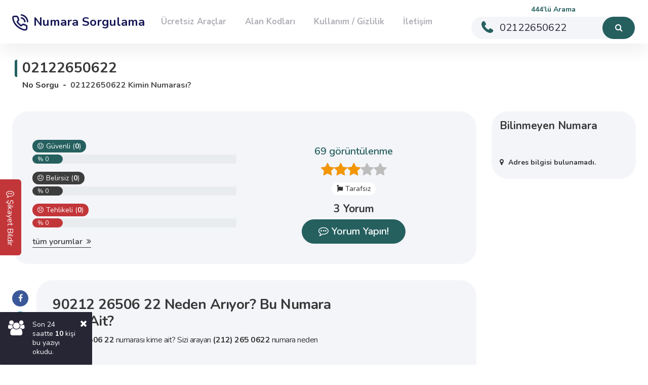

--- FILE ---
content_type: text/html; charset=UTF-8
request_url: https://nosorgu.com/telefon/02122650622
body_size: 92479
content:
<!DOCTYPE html>
<html lang="tr">
<head>
    <meta charset="utf-8" />
    <meta name="viewport" content="width=device-width, initial-scale=1, shrink-to-fit=no" />
    <title>02122650622 Kime Ait Sorgula | 3 YORUM VAR</title>
    <meta name="description" content="02122650622 kime ait? 02122650622 numarası kime ait? 02122650622 numarası kime kayıtlı? 02122650622 numarası kime ait sorgulama sayfası. 02122650622 numarası kime ait yorumları ve şikayetleri. 02122650622 numarası kime ait olduğunu öğrenmek için hemen tıkla!" />
    <link rel="shortcut icon" href="https://nosorgu.com/favicon.ico?v=1.1.1" type="image/x-icon" />
    <link rel="apple-touch-icon" href="https://nosorgu.com/apple-favicon.png?v=1.1.1" />
    <meta property="og:locale" content="tr_TR" />
    <meta property="og:type" content="article" />
    <meta property="og:title" content="02122650622 Kime Ait Sorgula | 3 YORUM VAR" />
    <meta property="og:description" content="02122650622 kime ait? 02122650622 numarası kime ait? 02122650622 numarası kime kayıtlı? 02122650622 numarası kime ait sorgulama sayfası. 02122650622 numarası kime ait yorumları ve şikayetleri. 02122650622 numarası kime ait olduğunu öğrenmek için hemen tıkla!" />
    <meta property="og:url" content="" />
    <meta property="og:site_name" content="nosorgu.com" />
    <meta property="article:tag" content="telefon numarası sorgulama" />
    <meta property="og:image" content="https://nosorgu.com/phone.php?phone=02122650622&call_type=unknown" />
    <meta property="og:image:width" content="228" />
    <meta property="og:image:height" content="436" />
    <meta property="og:image:alt" content="02122650622 Kime Ait Sorgula | 3 YORUM VAR" />
    <meta property="og:image:type" content="image/png" />
    <meta name="twitter:card" content="summary_large_image" />
    <meta name="twitter:title" content="02122650622 Kime Ait Sorgula | 3 YORUM VAR" />
    <meta name="twitter:description" content="02122650622 kime ait? 02122650622 numarası kime ait? 02122650622 numarası kime kayıtlı? 02122650622 numarası kime ait sorgulama sayfası. 02122650622 numarası kime ait yorumları ve şikayetleri. 02122650622 numarası kime ait olduğunu öğrenmek için hemen tıkla!" />
    <meta name="twitter:image" content="https://nosorgu.com/phone.php?phone=02122650622&call_type=unknown" />
    <link rel="canonical" href="https://nosorgu.com/telefon/02122650622" />
    <meta name="robots" content="index, follow, max-image-preview:large, max-snippet:-1, max-video-preview:-1" />
    <meta name="theme-color" content="#3ad08f" />
    <meta name="apple-mobile-web-app-status-bar-style" content="#3ad08f" />
    <meta name="msapplication-navbutton-color" content="#3ad08f" />
    <link rel="preconnect" href="https://fonts.googleapis.com/" />
    <link rel="preconnect" href="https://fonts.gstatic.com/" crossorigin="" />

    <link rel="preload" href="https://fonts.googleapis.com/css2?family=Nunito:wght@400;600;700&display=swap" as="style" onload="this.onload=null;this.rel='stylesheet'" />
    <noscript><link rel="preload" href="https://fonts.googleapis.com/css2?family=Nunito:wght@400;600;700&display=swap" /></noscript>

    <link rel="preload" href="https://nosorgu.com/themes/font-awesome/fonts/fontawesome-webfont.woff2?v=1.2" as="font" type="font/woff2" crossorigin="anonymous" />
    <link rel="preload" href="https://nosorgu.com/themes/font-awesome/fonts/fontawesome-webfont.woff?v=1.2" as="font" type="font/woff" crossorigin="anonymous" />
    <style type="text/css">
        body {
            overflow-x: hidden;
            opacity: 0;
        }
        header,
        main,
        footer {
            display: none;
        }
        body.actives {
            overflow: initial;
            opacity: 1;
        }
        body.actives header,
        body.actives main,
        body.actives footer {
            display: block;
        }
        @font-face {
            font-family: "FontAwesome";
            src: url("https://nosorgu.com/themes/font-awesome/fonts/fontawesome-webfont.eot?v=1.2");
            src: url("https://nosorgu.com/themes/font-awesome/fonts/fontawesome-webfont.eot#iefix&v=1.2") format("embedded-opentype"),
            url("https://nosorgu.com/themes/font-awesome/fonts/fontawesome-webfont.woff2?v=1.2") format("woff2"),
            url("https://nosorgu.com/themes/font-awesome/fonts/fontawesome-webfont.woff?v=1.2") format("woff"),
            url("https://nosorgu.com/themes/font-awesome/fonts/fontawesome-webfont.ttf?v=1.2") format("truetype"),
            url("https://nosorgu.com/themes/font-awesome/fonts/fontawesome-webfont.svg#fontawesomeregular?v=1.2") format("svg");
            font-weight: normal;
            font-style: normal;
            font-display: swap;
        }
    </style>
    <script async defer type="text/javascript">
        document.addEventListener("DOMContentLoaded", function (event) {
            setTimeout(function () {
                document.querySelector("body").classList.add("actives");
            }, 100);
        });
    </script>

    <link rel="preload" href="https://nosorgu.com/themes/css/bootstrap.css?v=1.3.2" as="style" onload="this.onload=null;this.rel='stylesheet'" />
    <noscript><link rel="preload" href="https://nosorgu.com/themes/css/bootstrap.css?v=1.3.2" /></noscript>

    <link rel="preload" href="https://nosorgu.com/themes/css/theme.css?v=1.3.2" as="style" onload="this.onload=null;this.rel='stylesheet'" />
    <noscript><link rel="preload" href="https://nosorgu.com/themes/css/theme.css?v=1.3.2" /></noscript>

    <link rel="dns-prefetch" href="https://www.google-analytics.com/" />
    <link rel="dns-prefetch" href="https://www.googletagmanager.com/" />
    <script async defer src="https://pagead2.googlesyndication.com/pagead/js/adsbygoogle.js?client=ca-pub-2275163044871522" crossorigin="anonymous"></script>
    <meta name="google-adsense-account" content="ca-pub-2275163044871522">
    <!-- Google Tag Manager -->
    <script async defer>(function(w,d,s,l,i){w[l]=w[l]||[];w[l].push({'gtm.start':
                new Date().getTime(),event:'gtm.js'});var f=d.getElementsByTagName(s)[0],
            j=d.createElement(s),dl=l!='dataLayer'?'&l='+l:'';j.async=true;j.src=
            'https://www.googletagmanager.com/gtm.js?id='+i+dl;f.parentNode.insertBefore(j,f);
        })(window,document,'script','dataLayer','GTM-MH7FG45X');</script>
    <!-- End Google Tag Manager -->
    <style>
        .arama444, .aramanormal {
            font-weight: bold;
        }
        .arama444, .aramanormal, .views, .text-primary, a:hover {
            color: #25605F!important;
        }
        .badge-primary, #to-top, .phonenumber-search .btn, .navbar-toggle span,.kborder:before, .kborder2:before, .kborder3:before, .safe {
            background-color: #25605F!important;
        }
        a.badge.badge-primary.after-phone-number {
            color: #fff!important;
        }
        span[itemprop="name"], .breadcrumb-item {
            color: #000000!important;
            font-weight: bold;
            font-size: medium;
        }

        footer .footer a, footer .footer {
            color: #FFF!important;
        }
        .badge-danger {
            background-color: #bc3b54 !important;
        }
        a.badge.badge-danger.after-phone-number {
            color: #fff!important;
        }
        .addcomment .number-rating label, .notification_on label {
            background: #f7f7f7 !important;
        }
        .btn-success {
            background-color: #25605F!important;
            border-color: #25605F!important;
        }
        .uncertain {
            background: #3d3d3d!important;
        }
        .addcomment .number-rating .uncertain + label, div.placeholder, .addcomment .number-rating label, .notification_on label {
            color: #000!important;
        }
        .page-header .breadcrumb-item.active {
            opacity: 0.7;
        }
        @media (min-width: 575px) {
            .social-share {
                top: 140px!important;
            }
        }

        .btn-danger2:hover {
            color: #fff!important;
        }

        .number-comments li .comment-like button {
            color: #000!important;
        }

        .number-comments li .comment-like .btn-delete {

            width: 30px;
            height: 30px;

            border-radius: 50%;
            padding: 4px 5px;
        }
    </style>
</head>

<body class="home expansion-alids-init actives">
<!-- Google Tag Manager (noscript) -->
<noscript><iframe src="https://www.googletagmanager.com/ns.html?id=GTM-MH7FG45X"
                  height="0" width="0" style="display:none;visibility:hidden"></iframe></noscript>
<!-- End Google Tag Manager (noscript) --><header class="fixed-header sticked">
    <div class="container">
        <div class="header-container">
            <nav class="navbar navbar-expand-sm">
                <a href="https://nosorgu.com/" class="navbar-brand" title="numara sorgulama sitesi">
                    <img src="/themes/img/phonenumber.png" alt="numara sorgulama sitesi" width="32" height="33" /><strong>Numara Sorgulama</strong>
                </a>
                <div class="dekstop-menu navbar-nav">
                    <nav class="stellarnav active-menu desktop" style="">
                        <ul>
                            <li class="has-sub">
                                <a href="https://nosorgu.com/numara-sorgulama">Ücretsiz Araçlar</a>
                                <ul>
                                    <li><a href="https://nosorgu.com/numara-sorgulama" title="Numara Sorgulama">Numara Sorgulama</a></li>
                                    <li><a href="https://nosorgu.com/numara-tasima-sorgulama" title="Numara Taşıma Sorgulama">Numara Taşıma Sorgulama</a></li>
                                    <li><a href="https://nosorgu.com/imei-sorgulama" title="IMEI Sorgulama">IMEI Sorgulama</a></li>
                                    <li><a href="https://nosorgu.com/alan-kodu-sorgulama" title="Alan Kodu Sorgulama">Alan Kodu Sorgulama</a></li>
                                </ul>
                            </li>
                            <li class="has-sub">
                                <a href="https://nosorgu.com/sehir-alan-kodlari">Alan Kodları</a>
                                <ul>
                                    <li><a href="https://nosorgu.com/sehir-alan-kodlari" title="Şehir Alan Kodları">Şehir Alan Kodları</a></li>
                                    <li><a href="https://nosorgu.com/ulke-alan-kodlari" title="Ülke Alan Kodları">Ülke Alan Kodları</a></li>
                                </ul>
                            </li>
                            <li class="has-sub">
                                <a href="https://nosorgu.com/kullanim-kosullari">Kullanım / Gizlilik</a>
                                <ul>
                                    <li><a href="https://nosorgu.com/kullanim-kosullari" title="Kullanım Koşulları">Kullanım Koşulları</a></li>
                                    <li><a href="https://nosorgu.com/gizlilik-sozlesmesi" title="Gizlilik Sözleşmesi">Gizlilik Sözleşmesi</a></li>
                                </ul>
                            </li>
                            <li><a href="https://nosorgu.com/iletisim" title="İletişim">İletişim</a></li>
                        </ul>
                    </nav>
                </div>
                <button type="button" class="navbar-toggle ml-auto" id="navbarToggle" aria-label="mobil menü"><span class="bar1"></span><span class="bar2"></span><span class="bar3"></span></button>
            </nav>
            <div class="phonenumber-search ml-auto">
                <span class="arama444">444'lü Arama</span>
                <form method="post" action="https://nosorgu.com/api/search/number" id="phonenumber-search-form" class="aramanormal">
                    <input class="form-control none outline-none" id="txtsearch" name="findtext" type="text" placeholder="0___ ___ __ __" />
                    <button class="btn none" id="btnsearch" aria-label="numara sorgulama" type="submit" onclick="return phoneNumberSearch(null,null,true);"><i class="fa fa-search none"></i></button>
                </form>
            </div>
        </div>
    </div>
    <div id="panel" style="left: -100%;">
        <div class="panel-content"><div class="mobile-menu"></div></div>
    </div>
</header>
<main role="main" class="main">
    <aside class="page-header">
        <div class="container">
            <h1 class="kborder2" style="margin-bottom: 4px; min-height: 34px;">02122650622</h1>
            <nav aria-label="breadcrumb">
                <ol class="breadcrumb" itemscope="" itemtype="https://schema.org/BreadcrumbList">
                    <li class="breadcrumb-item"><a href="/">No Sorgu</a></li>
                    <li itemprop="itemListElement" itemscope="" itemtype="https://schema.org/ListItem" class="breadcrumb-item active">
                        <a itemprop="item" href="/telefon/02122650622"><span itemprop="name">02122650622 Kimin Numarası?</span></a><meta itemprop="position" content="1" />
                    </li>
                </ol>
            </nav>
        </div>
    </aside>

    <section class="content">
        <div class="container" id="telefon297606">
            <div class="row">
                <div class="col-lg-9">
                    <div class="phone-number-information">
                        <div class="row align-items-center">
                            <div class="col-md-6 text-center my-3 order-md-2">
                                <div class="views">69 görüntülenme</div>
                                <div class="rating r-3"></div>
                                <div class="rating-results-total">
                                    <span class="label-rating neutral"><i class="fa fa-fa fa-meh-o-o"></i>Tarafsız</span>
                                </div>
                                <div class="h3 my-2" id="commentNumber">3 Yorum</div>
                                <a href="#addcomment" class="btn btn-success py-2 go"><i class="fa fa-commenting-o none"></i> Yorum Yapın!</a>
                            </div>
                            <div class="col-md-6 my-3">
                                <div class="rating-results">
                                <span class="rating-results-item">
                                    <span class="label-rating safe"><i class="fa fa-smile-o"></i>Güvenli (<strong>0</strong>)</span>
                                </span>
                                    <div class="progress">
                                        <div  role="progressbar" aria-label="progress-bar" class="progress-bar safe" role="progressbar" style="min-width: 60px; width: 0%;">
                                            % 0                                        </div>
                                    </div>
                                </div>
                                <div class="rating-results">
                                <span class="rating-results-item">
                                    <span class="label-rating uncertain"><i class="fa fa-meh-o"></i>Belirsiz (<strong>0</strong>)</span>
                                </span>
                                    <div class="progress">
                                        <div  role="progressbar" aria-label="progress-bar" class="progress-bar uncertain" role="progressbar" style="min-width: 60px; width: 0%;">
                                            % 0                                        </div>
                                    </div>
                                </div>
                                <div class="rating-results">
                                <span class="rating-results-item">
                                    <span class="label-rating unsafe"><i class="fa fa-frown-o"></i>Tehlikeli (<strong>0</strong>)</span>
                                </span>
                                    <div class="progress">
                                        <div  role="progressbar" aria-label="progress-bar" class="progress-bar unsafe" role="progressbar" style="min-width: 60px; width: 0%;">
                                            % 0                                        </div>
                                    </div>
                                </div>
                                <div class="rating-results mb-0">
                                    <a href="#comments" class="go td-none">tüm yorumlar <i class="fa fa-angle-double-right none ml-1"></i></a>
                                </div>
                            </div>
                        </div>
                    </div>
                    <div id="phone-number-detail" class="clearfix">
                        <div class="social-share">
                            <button aria-label="Facebook" type="button" class="facebook" data-windowwidth="600" data-windowheight="359"><i class="fa fa-facebook-f none"></i></button>
                            <button aria-label="Twitter" type="button" class="twitter" data-windowwidth="600" data-windowheight="250"><i class="fa fa-twitter none"></i></button>
                            <button aria-label="Pinterest" type="button" class="pinterest" data-windowwidth="740" data-windowheight="550"><i class="fa fa-pinterest-p none"></i></button>
                            <button aria-label="Linkedin" type="button" class="linkedin" data-windowwidth="600" data-windowheight="500"><i class="fa fa-linkedin none"></i></button>
                            <button aria-label="Email" type="button" class="email"><i class="fa fa-envelope none"></i></button>
                            <button aria-label="Whatsapp" type="button" class="whatsapp"><i class="fa fa-whatsapp none"></i></button>
                        </div>
                        <div class="phone-number-detail d-md-flex align-items-center">
                            <img
                                    src="/themes/img/lazy.gif"
                                    data-src="https://nosorgu.com/phone.php?phone=02122650622&call_type=unknown"
                                    alt="02122650622 telefon numarası kime ait?"
                                    class="lazy order-md-2"
                                    width="228"
                                    height="436"
                            />
                            <div class="phone-number-detail-content">
                                <h1>90212 26506 22 Neden Arıyor? Bu Numara Kime Ait?</h1>
<p><strong>90212 26506 22</strong> numarası kime ait? Sizi arayan <strong>(212) 265 0622</strong> numara neden arıyor?</p>
<p><strong>0212 265 06 22</strong> kimin veya hangi firmaya ait merak ediyor musunuz? Bu telefon numarasının okunuşu <b>sıfır - iki yüz on iki - iki yüz altmış beş - sıfır altı - yirmi iki</b> şeklindedir.</p>
<p>Genel itibariyle sizi <strong>Bilinmiyor</strong> sebebiyle arayan <strong>90 212 265 06 22</strong> numarası hakkında yorumları okuyun.</p>
<p>Bu gizemli <strong>(212) 265 0622</strong> numarasının arkasında ne var? Numaranın kökenini ve önemli detaylarını inceleyin.</p>
<h2>Kim Arıyor? 90212 26506 22 Numaranın Güvenliği ve Gerçek Kullanıcı Görüşleri</h2>
<p>Kullanıcıların geri bildirimleriyle <strong>90212 26506 22</strong> numarasının güvenlik derecesini keşfedin. Yorumlar ve puanlamalarla detaylı bir bakış.</p>
<p><strong>(212) 265 0622</strong> numarasıyla ilgili SSS. Bu numara neden sizi arıyor olabilir? Yanıtlar burada.</p>
<p>Bu numara ne kadar ilgi çekiyor? <strong>90 212 265 06 22</strong> numarasının günlük ve toplam sorgulama sayıları.</p>
<p>Numaranın potansiyel amacı ve sizi neden aramış olabileceği hakkında fikirler. <strong>90 212 265 06 22</strong> numarasının hikayesi.</p>
<h3>Kim Arıyor? 90212 26506 22 Bu Numara Hakkında Sıkça Sorulan Sorular</h3>
<p>Bugün <b>70</b> toplamda <b>70</b> kişi <strong><a href="/telefon/02122650622">90212 26506 22</a></strong> numarasını sorguladı.</p>
<p>02122650622 numarası <b>1</b> yorum ve <b>5</b> üzerinden <b>3</b> yıldız almıştır.</p>
<p>02122650622 numarası <strong>Tarafsız</strong> olarak kaydedilmiştir.</p>
                                <p class="sorgulama-tarihi mb-0">
                                    Güncel sorgulama tarihi ( <b><time datetime="2025-12-06 16:12:24">06.12.2025 16:12:24</time></b> )

                                </p>
                                <div class="post-meta">
                                    <h4 class="text-primary">Diğer Numara Formatları</h4>
                                    <div class="post-meta-content">
                                                                                    <span class="after-tag">212 265 0622</span>
                                                                                    <span class="after-tag">+90 (212) 265 0622</span>
                                                                                    <span class="after-tag">0212 265 0622</span>
                                                                                    <span class="after-tag">90 (212) 265 06 22</span>
                                                                                    <span class="after-tag">+90 212 265 06 22</span>
                                                                                    <span class="after-tag">+90212 2650622</span>
                                                                                    <span class="after-tag">0212 265 06 22</span>
                                                                                    <span class="after-tag">90 212 265 06 22</span>
                                                                                    <span class="after-tag">90212 265 0622</span>
                                                                                    <span class="after-tag">90212 265 06 22</span>
                                                                                    <span class="after-tag">+90212 265 0622</span>
                                                                                    <span class="after-tag">+90212 265 06 22</span>
                                                                                    <span class="after-tag">90212 2650622</span>
                                                                                    <span class="after-tag">+90212 26506 22</span>
                                                                                    <span class="after-tag">90212 26506 22</span>
                                                                                    <span class="after-tag">0 (212) 265 0622</span>
                                                                                    <span class="after-tag">(212) 265 0622</span>
                                                                            </div>
                                </div>
                            </div>
                        </div>
                    </div>

                    <form id="addcomment" novalidate class="placeholderv2 addcomments">
    <input id="number_id" name="number_id" type="hidden" value="297606" />
    <div class="addcomment">
        <h3 class="kborder h2">Numaraya Ait Yorum Yapın</h3>
        <div class="d-sm-flex">
            <ul class="number-rating">
                <li>
                    <input type="radio" class="unsafe" id="unsafe" name="score" value="1" checked />
                    <label for="unsafe"><i class="fa fa-frown-o"></i>Tehlikeli </label>
                </li>
                <li>
                    <input type="radio" class="safe" id="safe" name="score" value="5" />
                    <label for="safe"><i class="fa fa-smile-o"></i>Güvenli </label>
                </li>
                <li>
                    <input type="radio" class="uncertain" id="uncertain" name="score" value="3" />
                    <label for="uncertain"><i class="fa fa-meh-o"></i>Belirsiz </label>
                </li>
            </ul>
            <div class="comment-right">
                <div class="form-group">
                    <textarea class="form-control" cols="20" id="comment" name="comment" required rows="6" aria-label="yorum yapın" minlength="3"></textarea>
                    <div class="placeholder">Lütfen yorumunuzu hakaret etmeden, kişisel bilgi paylaşmadan tüm detaylarıyla aktarın. <span>*</span></div>
                </div>
                <div class="form-group"><button type="button" id="btnDetay" class="azdetayli">+ Detaylı yorum yapmak istiyorum</button></div>
                <div id="pnlDetay" style="display: none;">
                    <div class="form-group">
                        <input class="form-control" id="whois" name="whois" type="text" maxlength="150" />
                        <div class="placeholder">Arayanın adı / şirketi / kime ait <span>(gerekli)</span></div>
                    </div>
                    <div class="form-group">
                        <input class="form-control" id="name" name="name" type="text" maxlength="150" />
                        <div class="placeholder">Adınız soyadınız <span>(zorunlu değil)</span></div>
                    </div>
                    <div class="h4">Arama Türü</div>
                    <div class="form-group">
                        <select name="call_type" id="call_type" class="form-control">
                            <option value="unknown" selected>Bilinmiyor</option>
                            <option value="fraud">Dolandırıcılık</option>
                            <option value="missed_call">Cevapsız Arama</option>
                            <option value="telemarketing">Tele Satış</option>
                            <option value="fake_call">Sahte Arama</option>
                            <option value="survey">Anketçi</option>
                            <option value="threat">Tehdit</option>
                            <option value="prank">Telefon Şakası</option>
                            <option value="recording">Ses Kaydı</option>
                            <option value="customer_service">Müşteri Hizmetleri</option>
                            <option value="call_center">Çağrı Merkezi</option>
                        </select>
                    </div>
                </div>
                <div class="form-group notification_on">
                    <input type="checkbox" id="notification_on" name="notification_on" />
                    <label for="notification_on"><i class="fa fa-bell"></i> Yorumum onaylandığında veya yeni yorumlar geldiğinde bildirim almak istiyorum. </label>
                </div>
                <div id="pnl_notification_on" style="display: none;">
                    <div class="h4">Size nasıl ulaşabiliriz?</div>
                    <div class="form-group">
                        <input class="form-control" id="email" name="email" type="text" maxlength="50" />
                        <div class="placeholder">Telefon veya Email</div>
                    </div>
                </div>
                <div class="form-group">
                    <button type="button" id="btnSendComment" class="btn btn-success h-76px" data-form="#addcomment">GÖNDER</button>
                </div>
            </div>
        </div>
    </div>
</form>


<style>
    #to-top {
        display: none !important;
    }
</style>
<script>
    document.addEventListener("DOMContentLoaded", function (event) {
        const loadingText = "Yorumunuz gönderiliyor, lütfen bekleyiniz...";
        const loadingText2 = "Cevabınız gönderiliyor, lütfen bekleyiniz...";
        const yorum_modal = $("#modal_addcomment");
        const btnDetay = $("#btnDetay");
        const pnlDetay = $("#pnlDetay");
        const whois = $("#whois");
        const notification_on = $("#notification_on");
        ShowPlace(notification_on.is(":checked"), false, "#pnl_notification_on");
        notification_on.on("change", function () {
            ShowPlace($(this).is(":checked"), false, "#pnl_notification_on");
        });
        function ShowPlace(a, c, d) {
            if (c == true) loadingOpen();
            if (a == true) {
                $(d).show();
            } else {
                $(d).hide();
            }
            if (c == true) loadingClose();
        }
        btnDetay.on("click", function (e) {
            e.preventDefault();
            if ($(this).hasClass("azdetayli")) {
                pnlDetay.fadeIn();
                whois.attr("required", "true");
                $(this).removeClass("azdetayli").addClass("detayli");
                $(this).text("- Detaysız yorum yapmak istiyorum");
            } else if ($(this).hasClass("detayli")) {
                pnlDetay.fadeOut();
                whois.removeAttr("required");
                whois.val("");
                $("#call_type").val("-1");
                $("#name").val("");
                $(this).removeClass("detayli").addClass("azdetayli");
                $(this).text("+ Detaylı yorum yapmak istiyorum");
            }
        });
        $(document).on("click", ".btn-reply", function (e) {
            e.preventDefault();
            var comment_id = parseInt($(this).attr("data-id"));
            if (!isNaN(comment_id) && comment_id > 0) {
                $(yorum_modal).modal("show");
            } else {
                comment_id = 0;
            }
            cevaporyorum(comment_id);
        });
        $("#btnSendComment, #btnSendComment2").on("click", function (e) {
            var yform = $(this).attr("data-form");
            if ($(yform).length > 0) {
                var isValid = isValid2(e, $(yform));
                if (isValid) {
                    var ltext = loadingText;
                    var comment_id = parseInt($("#comment_id").val());
                    if (!isNaN(comment_id) && comment_id > 0) {
                        ltext = loadingText2;
                    } else {
                        ltext = loadingText;
                    }
                    loadingOpen(ltext);
                    $(".preloader-text").removeClass("text-dark").addClass("text-success");
                    $.ajax({
                        cache: false,
                        type: "POST",
                        url: "https://nosorgu.com/api/create/comments",
                        data: $(yform).find("input,textarea,select").serialize(),
                        success: function (data) {
                            if (data.isError) {
                                loadingClose();
                                swalAlert({ title: "Hata", html: data.msj, icon: "error" });
                            } else {
                                $(yform).find("#comment").val("").next(".placeholder").show();
                                $(yform).find("#modal_comment").val("").next(".placeholder").show();
                                $(yform).find("#whois").val("").next(".placeholder").show();
                                $(yform).find("#call_type").val("-1");
                                $(yform).find("#notification_on").prop("checked", false);
                                $(yorum_modal).modal("hide");
                                loadingClose();
                                swalAlert({ title: "Başarılı", html: data.msj, icon: "success" });
                            }
                        },
                        error: function (xhr, ajaxOptions, thrownError) {
                            loadingClose();
                            alert(thrownError + "\r\n" + xhr.statusText + "\r\n" + xhr.responseText);
                        },
                    });
                }
            }
        });
        $(document).on("click", ".btn-delete", function (e) {
            e.preventDefault();
            var comment_id = parseInt($(this).attr("data-id"));
            if (!isNaN(comment_id)) {
                window.location = "/iletisim?CommentsID=" + comment_id;
            }
        });
        $(document).on("click", ".btn-like, .btn-unlike", function (e) {
            e.preventDefault();
            var comment_id = parseInt($(this).attr("data-id"));
            var number_id = parseInt($("#number_id").val());
            var btnclass = $(this).attr("class");
            if (!isNaN(comment_id) && !isNaN(number_id) && btnclass) {
                $.ajax({
                    cache: false,
                    type: "POST",
                    url: "https://nosorgu.com/api/action/comments",
                    data: { comment_id: comment_id, action: btnclass, number_id: number_id },
                    beforeSend: function () {
                        loadingBarOpen();
                    },
                    success: function (data) {
                        data = JSON.parse(data);
                        loadingBarClose();
                        if (data.status === "success") {
                            const sSelector = $(".btn-like[data-id='" + comment_id + "']").find("span");
                            const bDefaultCount = sSelector.text();
                            let bCount = parseInt(data.likes);
                            if (isNaN(bCount)) {
                                bCount = bDefaultCount;
                            }
                            const sSelector2 = $(".btn-unlike[data-id='" + comment_id + "']").find("span");
                            const bDefaultCount2 = sSelector.text();
                            let bCount2 = parseInt(data.dislikes);
                            if (isNaN(bCount2)) {
                                bCount2 = bDefaultCount2;
                            }
                            sSelector.text(bCount);
                            sSelector2.text(bCount2);
                        } else {
                            swalAlert({ title: "Hata", html: data.message, icon: "error" });
                        }
                    },
                    complete: function () {
                        loadingBarClose();
                    },
                    error: function (xhr, ajaxOptions, thrownError) {
                        loadingBarClose();
                        alert(thrownError + "\r\n" + xhr.statusText + "\r\n" + xhr.responseText);
                    },
                });
            }
        });
        function cevaporyorum(yid) {
            yorum_modal.find("#comment_id").val(yid);
            if (!isNaN(yid) && yid > 0) {
                yorum_modal.find("#pnl_rating").hide();
                yorum_modal.find(".comment-right").addClass("no-rating");
                yorum_modal.find(".modal-title").html("<i class='fa fa-reply'></i>Cevap Yaz");
            } else {
                yorum_modal.find("#pnl_rating").show();
                yorum_modal.find(".comment-right").removeClass("no-rating");
                yorum_modal.find(".modal-title").html("<i class='fa fa-commenting-o'></i>Numaraya Ait Yorum Yapın");
            }
        }
        $("#sorting").on("change", function () {
            gosterGizle($(this).val(), false);
        });
        function gosterGizle(a, b) {
            var li = $(".number-comments li");
            if (a == "all") {
                li.fadeIn(450);
            } else {
                var $el = $("." + a).fadeIn(450);
                li.not($el).hide();
                if (b == true && $el.length > 0) {
                    scrollTop($el);
                }
            }
            return false;
        }
        if ($(".next-url").length > 0) {
            var inProgress = false;
            $(window).scroll(function () {
                if (!inProgress && visibleY(document.getElementById("scroolOK"))) {
                    inProgress = true;
                    window.location = $(".next-url").attr("href");
                }
            });
        }
    });
</script>
<script type="application/ld+json">
    {
        "@context": "https://schema.org",
        "@type": "LocalBusiness",
        "address": { "@type": "PostalAddress", "streetAddress": "Unknown", "addressLocality": "Unknown", "addressCountry": "Turkey" },
        "description": "02122650622 niye arıyor? +902122650622 numarası kime ait? 02122650622 hakkında yorumları incelemek için tıklayın. 02122650622 kimin hemen şimdi öğrenin.",
        "name": "02122650622",
        "image": "https://nosorgu.com/phone.php?phone=02122650622&call_type=unknown",
        "url": "https://nosorgu.com/telefon/02122650622",
        "telephone": "02122650622",
        "sameAs": ["02122650622"],
        "priceRange": "TRY",
        "aggregateRating": { "@type": "AggregateRating", "ratingValue": "2.5", "reviewCount": "3", "bestRating": "5", "worstRating": "1" },
        "review": [

            {
                "@type": "Review",
                "author": { "@type": "Person", "name": "anonim" },
                "datePublished": "2025-12-06",
                "reviewBody": "Bu numara dün sorgulandı. Gelen değerlendirmeleri görmek için tıklayın.",
                "reviewRating": { "@type": "Rating", "bestRating": "5", "ratingValue": "3", "worstRating": "1" }
            }
        ]
    }
</script>
<script>
    document.addEventListener("DOMContentLoaded", function (event) {
                inputDoldur("02122650622", "arama444", "aramanormal");
    });
</script>


                    <div id="comments" class="mt-2rem">
                        <div class="google-adsense-ad">
                        </div>
                        <div class="d-flex">
                            <div class="item"><h3 class="kborder h2">Numaraya Ait Yorumlar</h3></div>
                            <div class="item ml-auto">
                                <label for="sorting" class="mr-2">Sırala:</label>
                                <select name="sorting" id="sorting" class="custom-select ml-auto">
                                    <option value="all">Hepsi</option>
                                    <option value="durum5">Güvenli</option>
                                    <option value="durum3">Belirsiz</option>
                                    <option value="durum1">Tehlikeli</option>
                                </select>
                            </div>
                        </div>
                        <ul class="number-comments">
                            
    <li id="comment964771" class="durum3">
        <div class="comment-top">
            <span class="label-rating uncertain">
                <i class="fa fa-meh-o"></i>
                Belirsiz
            </span>
            <time datetime="2025-12-06 15:12:24">
                1 saat önce 
            </time>
        </div>
    <blockquote>
        <p>Bu numaraya daha önce hiç yorum yapılmadı. İlk yorumu siz yapın.</p>
    </blockquote>
    </li>                        </ul>
                    </div>
                    <div class="google-adsense-ad">
                    </div>
                </div>
                <div class="col-lg-3 d-none d-lg-block">
                    <div class="card">
<!--                        Firma Bilgileri -->
                        <div class="card-title p-3">
                            <h5 class="h3">Bilinmeyen Numara</h5>
                        </div>
                        <div class="card-body p-3">
                            <h6><i class="fa fa-map-marker"></i> Adres bilgisi bulunamadı.</h6>
                        </div>
                    </div>
                    <div class="google-adsense-ad-inner">
                        <div class="google-adsense-ad">
                        </div>
                    </div>
                </div>
            </div>
        </div>
        <div class="homepage-numbers mt-2rem">
            <div class="container">
                <ul class="nav nav-tabs numbers-tabs">
                    <li class="nav-item"><a class="nav-link active" href="#tab1">Benzer telefon numaraları</a></li>
                    <li class="nav-item"><a class="nav-link" href="#tab2">Son aramalar</a></li>
                    <li class="nav-item"><a class="nav-link" href="#tab3">En çok aranan ve yorumlananlar</a></li>
                    <li class="nav-item"><a class="nav-link" href="#tab4">Son eklenenler</a></li>
                </ul>
                <div class="tab-content">
                    <div id="tab1" class="tab-pane active">
                        <a href='/telefon/02122652897' class='badge badge-primary after-phone-number'>02122652897</a><a href='/telefon/02122657137' class='badge badge-primary after-phone-number'>02122657137</a><a href='/telefon/02122658378' class='badge badge-primary after-phone-number'>02122658378</a><a href='/telefon/02122651406' class='badge badge-primary after-phone-number'>02122651406</a><a href='/telefon/02122652174' class='badge badge-primary after-phone-number'>02122652174</a><a href='/telefon/02122651356' class='badge badge-primary after-phone-number'>02122651356</a><a href='/telefon/02122651637' class='badge badge-primary after-phone-number'>02122651637</a><a href='/telefon/02122655365' class='badge badge-primary after-phone-number'>02122655365</a><a href='/telefon/02122651766' class='badge badge-primary after-phone-number'>02122651766</a><a href='/telefon/02122654733' class='badge badge-primary after-phone-number'>02122654733</a><a href='/telefon/02122654619' class='badge badge-primary after-phone-number'>02122654619</a><a href='/telefon/02122654576' class='badge badge-primary after-phone-number'>02122654576</a><a href='/telefon/02122657710' class='badge badge-primary after-phone-number'>02122657710</a><a href='/telefon/02122659405' class='badge badge-primary after-phone-number'>02122659405</a><a href='/telefon/02122659138' class='badge badge-primary after-phone-number'>02122659138</a><a href='/telefon/02122651423' class='badge badge-primary after-phone-number'>02122651423</a><a href='/telefon/02122659509' class='badge badge-primary after-phone-number'>02122659509</a><a href='/telefon/02122653776' class='badge badge-primary after-phone-number'>02122653776</a><a href='/telefon/02122658531' class='badge badge-primary after-phone-number'>02122658531</a><a href='/telefon/02122659686' class='badge badge-primary after-phone-number'>02122659686</a><a href='/telefon/02122654498' class='badge badge-primary after-phone-number'>02122654498</a><a href='/telefon/02122651112' class='badge badge-primary after-phone-number'>02122651112</a><a href='/telefon/02122651576' class='badge badge-primary after-phone-number'>02122651576</a><a href='/telefon/02122659330' class='badge badge-primary after-phone-number'>02122659330</a>                    </div>
                    <div id="tab2" class="tab-pane fade">
                        <a href='/telefon/05431062780' class='badge badge-danger after-phone-number'>05431062780</a><a href='/telefon/05431068391' class='badge badge-danger after-phone-number'>05431068391</a><a href='/telefon/05431065215' class='badge badge-danger after-phone-number'>05431065215</a><a href='/telefon/05431061025' class='badge badge-danger after-phone-number'>05431061025</a><a href='/telefon/05431069869' class='badge badge-danger after-phone-number'>05431069869</a><a href='/telefon/05431066679' class='badge badge-danger after-phone-number'>05431066679</a><a href='/telefon/05431060365' class='badge badge-danger after-phone-number'>05431060365</a><a href='/telefon/05431062101' class='badge badge-danger after-phone-number'>05431062101</a><a href='/telefon/05431060179' class='badge badge-danger after-phone-number'>05431060179</a><a href='/telefon/05431065375' class='badge badge-danger after-phone-number'>05431065375</a><a href='/telefon/05431061416' class='badge badge-danger after-phone-number'>05431061416</a><a href='/telefon/05421727381' class='badge badge-danger after-phone-number'>05421727381</a><a href='/telefon/05421727391' class='badge badge-danger after-phone-number'>05421727391</a><a href='/telefon/05431063621' class='badge badge-danger after-phone-number'>05431063621</a><a href='/telefon/05431062931' class='badge badge-danger after-phone-number'>05431062931</a><a href='/telefon/05431065886' class='badge badge-danger after-phone-number'>05431065886</a><a href='/telefon/05421725187' class='badge badge-danger after-phone-number'>05421725187</a><a href='/telefon/05431065572' class='badge badge-danger after-phone-number'>05431065572</a><a href='/telefon/05431064598' class='badge badge-danger after-phone-number'>05431064598</a><a href='/telefon/05431061346' class='badge badge-danger after-phone-number'>05431061346</a><a href='/telefon/05431065184' class='badge badge-danger after-phone-number'>05431065184</a><a href='/telefon/05431065961' class='badge badge-danger after-phone-number'>05431065961</a><a href='/telefon/05431064693' class='badge badge-danger after-phone-number'>05431064693</a><a href='/telefon/05431069229' class='badge badge-danger after-phone-number'>05431069229</a>                    </div>
                    <div id="tab3" class="tab-pane fade">
                        <ul class="phonenumbers-head">
                            <li class="rank hidden-lg"></li>
                            <li class="number">Telefon</li>
                            <li class="whois hidden-lg">Arayan</li>
                            <li class="hit">Hit</li>
                            <li>Yorumlar</li>
                            <li class="date hidden-lg">Son Aranma</li>
                        </ul>
                        <ul class="phonenumbers">
                            <li>
                                <span class='item rank hidden-lg'>1.</span><a href='/telefon/05304674745' title='05304674745' class='item number'>05304674745</a>
                                <span class='item whois hidden-lg'></span><span class='item hit'>13060</span><span class='item'>0</span>
                                <span class='item date hidden-lg'><time datetime='2025-12-06 14:52:08'>2025-12-06 14:52:08</time></span>
                            </li><li>
                                <span class='item rank hidden-lg'>1.</span><a href='/telefon/02164277330' title='02164277330' class='item number'>02164277330</a>
                                <span class='item whois hidden-lg'></span><span class='item hit'>12708</span><span class='item'>0</span>
                                <span class='item date hidden-lg'><time datetime='2025-12-06 09:59:31'>2025-12-06 09:59:31</time></span>
                            </li><li>
                                <span class='item rank hidden-lg'>1.</span><a href='/telefon/03128131243' title='03128131243' class='item number'>03128131243</a>
                                <span class='item whois hidden-lg'></span><span class='item hit'>12295</span><span class='item'>0</span>
                                <span class='item date hidden-lg'><time datetime='2025-12-06 13:02:35'>2025-12-06 13:02:35</time></span>
                            </li><li>
                                <span class='item rank hidden-lg'>1.</span><a href='/telefon/05540054238' title='05540054238' class='item number'>05540054238</a>
                                <span class='item whois hidden-lg'></span><span class='item hit'>12259</span><span class='item'>0</span>
                                <span class='item date hidden-lg'><time datetime='2025-12-04 11:38:16'>2025-12-04 11:38:16</time></span>
                            </li><li>
                                <span class='item rank hidden-lg'>1.</span><a href='/telefon/05421414980' title='05421414980' class='item number'>05421414980</a>
                                <span class='item whois hidden-lg'></span><span class='item hit'>11787</span><span class='item'>0</span>
                                <span class='item date hidden-lg'><time datetime='2025-12-06 06:06:45'>2025-12-06 06:06:45</time></span>
                            </li><li>
                                <span class='item rank hidden-lg'>1.</span><a href='/telefon/05616181474' title='05616181474' class='item number'>05616181474</a>
                                <span class='item whois hidden-lg'></span><span class='item hit'>11666</span><span class='item'>0</span>
                                <span class='item date hidden-lg'><time datetime='2025-12-06 07:24:02'>2025-12-06 07:24:02</time></span>
                            </li><li>
                                <span class='item rank hidden-lg'>1.</span><a href='/telefon/02164278300' title='02164278300' class='item number'>02164278300</a>
                                <span class='item whois hidden-lg'></span><span class='item hit'>11513</span><span class='item'>0</span>
                                <span class='item date hidden-lg'><time datetime='2025-12-04 05:09:47'>2025-12-04 05:09:47</time></span>
                            </li><li>
                                <span class='item rank hidden-lg'>1.</span><a href='/telefon/05559813764' title='05559813764' class='item number'>05559813764</a>
                                <span class='item whois hidden-lg'></span><span class='item hit'>11096</span><span class='item'>0</span>
                                <span class='item date hidden-lg'><time datetime='2025-12-06 10:25:55'>2025-12-06 10:25:55</time></span>
                            </li><li>
                                <span class='item rank hidden-lg'>1.</span><a href='/telefon/05444093039' title='05444093039' class='item number'>05444093039</a>
                                <span class='item whois hidden-lg'></span><span class='item hit'>11073</span><span class='item'>0</span>
                                <span class='item date hidden-lg'><time datetime='2025-12-06 14:16:05'>2025-12-06 14:16:05</time></span>
                            </li><li>
                                <span class='item rank hidden-lg'>1.</span><a href='/telefon/08500025506' title='08500025506' class='item number'>08500025506</a>
                                <span class='item whois hidden-lg'></span><span class='item hit'>11023</span><span class='item'>0</span>
                                <span class='item date hidden-lg'><time datetime='2025-12-05 11:21:23'>2025-12-05 11:21:23</time></span>
                            </li><li>
                                <span class='item rank hidden-lg'>1.</span><a href='/telefon/05399218156' title='05399218156' class='item number'>05399218156</a>
                                <span class='item whois hidden-lg'></span><span class='item hit'>10913</span><span class='item'>0</span>
                                <span class='item date hidden-lg'><time datetime='2025-12-06 05:48:57'>2025-12-06 05:48:57</time></span>
                            </li><li>
                                <span class='item rank hidden-lg'>1.</span><a href='/telefon/05321655619' title='05321655619' class='item number'>05321655619</a>
                                <span class='item whois hidden-lg'></span><span class='item hit'>10864</span><span class='item'>0</span>
                                <span class='item date hidden-lg'><time datetime='2025-12-06 05:11:17'>2025-12-06 05:11:17</time></span>
                            </li><li>
                                <span class='item rank hidden-lg'>1.</span><a href='/telefon/05445602763' title='05445602763' class='item number'>05445602763</a>
                                <span class='item whois hidden-lg'></span><span class='item hit'>10631</span><span class='item'>0</span>
                                <span class='item date hidden-lg'><time datetime='2025-12-04 05:53:18'>2025-12-04 05:53:18</time></span>
                            </li><li>
                                <span class='item rank hidden-lg'>1.</span><a href='/telefon/05523496450' title='05523496450' class='item number'>05523496450</a>
                                <span class='item whois hidden-lg'></span><span class='item hit'>10285</span><span class='item'>0</span>
                                <span class='item date hidden-lg'><time datetime='2025-12-04 09:59:06'>2025-12-04 09:59:06</time></span>
                            </li><li>
                                <span class='item rank hidden-lg'>1.</span><a href='/telefon/05383169642' title='05383169642' class='item number'>05383169642</a>
                                <span class='item whois hidden-lg'></span><span class='item hit'>10055</span><span class='item'>0</span>
                                <span class='item date hidden-lg'><time datetime='2025-12-06 14:54:20'>2025-12-06 14:54:20</time></span>
                            </li><li>
                                <span class='item rank hidden-lg'>1.</span><a href='/telefon/08500054528' title='08500054528' class='item number'>08500054528</a>
                                <span class='item whois hidden-lg'></span><span class='item hit'>10053</span><span class='item'>0</span>
                                <span class='item date hidden-lg'><time datetime='2025-12-06 09:42:43'>2025-12-06 09:42:43</time></span>
                            </li><li>
                                <span class='item rank hidden-lg'>1.</span><a href='/telefon/08500102539' title='08500102539' class='item number'>08500102539</a>
                                <span class='item whois hidden-lg'></span><span class='item hit'>10023</span><span class='item'>0</span>
                                <span class='item date hidden-lg'><time datetime='2025-12-06 14:09:35'>2025-12-06 14:09:35</time></span>
                            </li><li>
                                <span class='item rank hidden-lg'>1.</span><a href='/telefon/05454556773' title='05454556773' class='item number'>05454556773</a>
                                <span class='item whois hidden-lg'></span><span class='item hit'>9906</span><span class='item'>0</span>
                                <span class='item date hidden-lg'><time datetime='2025-12-05 10:27:30'>2025-12-05 10:27:30</time></span>
                            </li><li>
                                <span class='item rank hidden-lg'>1.</span><a href='/telefon/05418648145' title='05418648145' class='item number'>05418648145</a>
                                <span class='item whois hidden-lg'></span><span class='item hit'>9867</span><span class='item'>0</span>
                                <span class='item date hidden-lg'><time datetime='2025-12-06 06:06:04'>2025-12-06 06:06:04</time></span>
                            </li><li>
                                <span class='item rank hidden-lg'>1.</span><a href='/telefon/02164271688' title='02164271688' class='item number'>02164271688</a>
                                <span class='item whois hidden-lg'></span><span class='item hit'>9867</span><span class='item'>0</span>
                                <span class='item date hidden-lg'><time datetime='2025-12-06 09:40:44'>2025-12-06 09:40:44</time></span>
                            </li><li>
                                <span class='item rank hidden-lg'>1.</span><a href='/telefon/05443707607' title='05443707607' class='item number'>05443707607</a>
                                <span class='item whois hidden-lg'></span><span class='item hit'>9699</span><span class='item'>0</span>
                                <span class='item date hidden-lg'><time datetime='2025-12-06 14:33:02'>2025-12-06 14:33:02</time></span>
                            </li><li>
                                <span class='item rank hidden-lg'>1.</span><a href='/telefon/02123608552' title='02123608552' class='item number'>02123608552</a>
                                <span class='item whois hidden-lg'></span><span class='item hit'>9689</span><span class='item'>0</span>
                                <span class='item date hidden-lg'><time datetime='2025-12-04 06:38:59'>2025-12-04 06:38:59</time></span>
                            </li><li>
                                <span class='item rank hidden-lg'>1.</span><a href='/telefon/05455767297' title='05455767297' class='item number'>05455767297</a>
                                <span class='item whois hidden-lg'></span><span class='item hit'>9482</span><span class='item'>0</span>
                                <span class='item date hidden-lg'><time datetime='2025-12-04 05:53:19'>2025-12-04 05:53:19</time></span>
                            </li><li>
                                <span class='item rank hidden-lg'>1.</span><a href='/telefon/05364186895' title='05364186895' class='item number'>05364186895</a>
                                <span class='item whois hidden-lg'></span><span class='item hit'>9287</span><span class='item'>0</span>
                                <span class='item date hidden-lg'><time datetime='2025-12-06 14:28:51'>2025-12-06 14:28:51</time></span>
                            </li>                        </ul>
                    </div>
                    <div id="tab4" class="tab-pane fade">
                        <a href='/telefon/05431062780' class='badge badge-primary after-phone-number'>05431062780</a><a href='/telefon/05431068391' class='badge badge-primary after-phone-number'>05431068391</a><a href='/telefon/05431065215' class='badge badge-primary after-phone-number'>05431065215</a><a href='/telefon/05431061025' class='badge badge-primary after-phone-number'>05431061025</a><a href='/telefon/05431069869' class='badge badge-primary after-phone-number'>05431069869</a><a href='/telefon/05431066679' class='badge badge-primary after-phone-number'>05431066679</a><a href='/telefon/05431060365' class='badge badge-primary after-phone-number'>05431060365</a><a href='/telefon/05431062101' class='badge badge-primary after-phone-number'>05431062101</a><a href='/telefon/05431060179' class='badge badge-primary after-phone-number'>05431060179</a><a href='/telefon/05431065375' class='badge badge-primary after-phone-number'>05431065375</a><a href='/telefon/05431061416' class='badge badge-primary after-phone-number'>05431061416</a><a href='/telefon/05421727381' class='badge badge-primary after-phone-number'>05421727381</a><a href='/telefon/05421727391' class='badge badge-primary after-phone-number'>05421727391</a><a href='/telefon/05431063621' class='badge badge-primary after-phone-number'>05431063621</a><a href='/telefon/05431062931' class='badge badge-primary after-phone-number'>05431062931</a><a href='/telefon/05431065886' class='badge badge-primary after-phone-number'>05431065886</a><a href='/telefon/05421725187' class='badge badge-primary after-phone-number'>05421725187</a><a href='/telefon/05431065572' class='badge badge-primary after-phone-number'>05431065572</a><a href='/telefon/05431064598' class='badge badge-primary after-phone-number'>05431064598</a><a href='/telefon/05431061346' class='badge badge-primary after-phone-number'>05431061346</a><a href='/telefon/05431065184' class='badge badge-primary after-phone-number'>05431065184</a><a href='/telefon/05431065961' class='badge badge-primary after-phone-number'>05431065961</a><a href='/telefon/05431064693' class='badge badge-primary after-phone-number'>05431064693</a><a href='/telefon/05431069229' class='badge badge-primary after-phone-number'>05431069229</a>                    </div>
                </div>
            </div>
        </div>
        <div class="google-adsense-ad">
        </div>
        <div id="btnaddcomment">
            <a href="#addcomment" class="btn btn-danger2 none go"><i class="fa fa-commenting-o none"></i> Şikayet Bildir</a>
        </div>
        <div id="visitorCount" class="clearfix">
            <button type="button" class="visitorClose" aria-label="Görüntülenme">
                <i class="fa fa-times none"></i>
            </button>
            <i class="fa fa-users user"></i>
            <div class="number">
                Son 24 saatte <b>10</b> kişi <br />
                bu yazıyı okudu.
            </div>
        </div>
    </section>



</main>



<footer>
    <div class="footer">
        <div class="container">
            <div class="row">
                <div class="col-sm-6 col-md-3 py-3">
                    <h4 class="footer-heading">nosorgu.com</h4>
                    <ul class="footer-nav">
                        <li><a href="https://nosorgu.com/">Anasayfa</a></li>
                        <li><a href="https://nosorgu.com/blog">Blog</a></li>
                        <li><a href="https://nosorgu.com/kullanim-kosullari">Kullanım Koşulları</a></li>
                        <li><a href="https://nosorgu.com/gizlilik-sozlesmesi">Gizlilik Sözleşmesi</a></li>
                        <li><a href="https://nosorgu.com/iletisim">İletişim</a></li>
                    </ul>
                </div>
                <div class="col-sm-6 col-md-3 py-3">
                    <h4 class="footer-heading">Ücretsiz Araçlar</h4>
                    <ul class="footer-nav">
                        <li><a href="https://nosorgu.com/numara-sorgulama">Numara Sorgulama</a></li>
                        <li><a href="https://nosorgu.com/numara-tasima-sorgulama">Numara Taşıma Sorgulama</a></li>
                        <li><a href="https://nosorgu.com/imei-sorgulama">IMEI Sorgulama</a></li>
                        <li><a href="https://nosorgu.com/alan-kodu-sorgulama">Alan Kodu Sorgulama</a></li>
                    </ul>
                </div>
                <div class="col-sm-6 col-md-3 py-3">
                    <h4 class="footer-heading">Site Haritası</h4>
                    <ul class="footer-nav">
                        <li><a href="https://nosorgu.com/tehlikeli-telefon-numaralari">Tehlikeli Numaralar</a></li>
                        <li><a href="https://nosorgu.com/guvenilir-telefon-numaralari">Güvenilir Numaralar</a></li>
                        <li><a href="https://nosorgu.com/sitemap.xml">Sitemap.xml</a></li>
                    </ul>
                </div>
                <div class="col-sm-6 col-md-3 py-3">
                    <h4 class="footer-heading">2023 <span class="ml-1">nosorgu.com</span></h4>
                    <ul class="footer-nav">
                        <li class="fs-xs">Bu sitedeki kayıtlı numaralar bilgilendirme amaçlı olup, yazılan yorumlar kullanıcılara aittir. <b>nosorgu.com</b> bu bilgilerden sorumlu değildir.</li>
                        <li>
                            <a href="#" title="callsboom.com" target="_blank">
                                <img alt="callsboom.com" width="24" height="24" src="/themes/languages/de.png" />
                            </a>
                            <a href="#" title="whoscallme.com" target="_blank" class="ml-2">
                                <img alt="whoscallme.com" width="24" height="16" src="/themes/languages/en.png" />
                            </a>
                        </li>
                    </ul>
                </div>
            </div>
        </div>
    </div>
</footer>


    <iframe src="https://www.google.com/maps/embed?pb=!1m18!1m12!1m3!1d4811.825293620309!2d34.8104047!3d39.823878500000006!2m3!1f0!2f0!3f0!3m2!1i1024!2i768!4f13.1!3m3!1m2!1s0x4080711fc5274f99%3A0x255bd451dec1958a!2sYozgat%20Emlak%C3%A7%C4%B1%20-%20Mobi%20M%C3%BChendislik!5e1!3m2!1str!2sus!4v1749114896865!5m2!1str!2sus" width="600" height="450" style="border:0;" allowfullscreen="" loading="lazy" referrerpolicy="no-referrer-when-downgrade"></iframe>


                        <a href="https://g.co/kgs/hgKJdUa" target="_blank" rel="dofollow" title="Yozgat Emlak">Yozgat Emlak</a></br></br>

<button type="button" id="to-top" style="display: inline-block;" aria-label="scroll top"><i class="fa fa-angle-up none"></i></button>
<script async defer>
    
function swalAlert(n, t, i) {
    addBodyScript("script", "/themes/sweetalert2/sweetalert2.all.js");
    n.buttonList
        ? swal.fire(n).then(t)
        : i && i != "" && i != null
            ? swal.fire(n).then(function () {
                window.location = i;
            })
            : swal.fire(n);
}
function _swalAlert(n, t, i, r) {
    swalAlert({ title: n, html: t, icon: i }, null, r);
}
function addBodyScript(n, t) {
    var r, i;
    n == "script"
        ? ((r = document.createElement(n)), (r.type = "text/javascript"), (r.src = t), $("head").append(r))
        : n == "link" && ((i = document.createElement(n)), (i.type = "text/css"), (i.rel = "stylesheet"), (i.href = t), $("head").append(i));
}
function openWindow(n, t, i, r) {
    var u = (screen.width - t) / 2,
        f = (screen.height - i) / 2,
        e;
    winprops = "resizable=0, height=" + i + ",width=" + t + ",top=" + f + ",left=" + u + "w";
    r && (winprops += ",scrollbars=1");
    e = window.open(n, "_blank", winprops);
}
function checkNullUndefined(n) {
    return (typeof n == "string" && !n.trim()) || typeof n == "undefined" || n === null || n == "";
}
function redirectSocialLink(n) {
    if (!checkNullUndefined(n.attr("class"))) {
        var u = $('meta[property="og:url"]').attr("content"),
            f = encodeURIComponent($('meta[property="og:title"]').attr("content")),
            e = encodeURIComponent($('meta[property="og:image:alt"]').attr("content")),
            o = encodeURIComponent($('meta[property="og:image"]').attr("content")),
            t = {
                facebook: "http://www.facebook.com/sharer.php?&u={site_url}",
                twitter: "https://twitter.com/share?url={site_url}&text={site_title}",
                google: "http://www.google.com/bookmarks/mark?op=edit&output=popup&bkmk={site_url}&title={site_title}&annotation={contentName}&labels={contentName}",
                pinterest: "http://pinterest.com/pin/create/button/?url={site_url}&media={media}&description={contentName}",
                whatsapp: "whatsapp://send?text={contentName} {site_url}",
                linkedin: "https://www.linkedin.com/sharing/share-offsite/?url={site_url}",
                email: "mailto:?subject={contentName}&body={contentName} {site_url}",
            }[n.attr("class")],
            i = n.attr("data-windowWidth"),
            r = n.attr("data-windowHeight");
        t = t
            .replace(/{site_title}/g, f)
            .replace(/{contentName}/g, e)
            .replace(/{site_url}/g, u)
            .replace(/{media}/g, o);
        checkNullUndefined(i) || checkNullUndefined(r) ? window.open(t) : openWindow(t, i, r);
    }
}
function activeTab(n) {
    $(".nav-tabs a").removeClass("active");
    $('.nav-tabs a[href="#' + n + '"]').addClass("active");
    $(".tab-content div").removeClass("fade active show");
    $("#" + n).addClass("fade active show");
}
function preloaderChange2() {
    if (preloaderCounter2 >= preloaderText2.length) {
        preloaderCounter2 = 0;
        clearInterval(preloaderInst2);
        return;
    }
    $(".preloader-text")
        .fadeOut(function () {
            $(this).html(preloaderText2[preloaderCounter2]);
            preloaderCounter2 == preloaderText2.length - 1 && $(this).removeClass("text-dark").addClass("text-success");
        })
        .fadeIn();
    preloaderCounter2++;
}
function phoneNumberSearch(n, t, i) {
    n || (n = inputSearch);
    var r = !0;
    return (
        /^\d*[0-9](|.\d*[0-9]|,\d*[0-9])?$/.test(n.val().replace(/ /g, "")) ? n.removeAttr("style") : (n.css("border-color", errorColor), (r = !1)),
        t && (t.val().length < 4 ? (t.css("border-color", errorColor), (r = !1)) : t.removeAttr("style")),
        r == !0 && i == !0 && ($(".preloader-text").removeClass("text-success").addClass("text-dark"), loadingOpen(preloaderText2[0]), (preloaderInst2 = setInterval(preloaderChange2, 5e3))),
            r
    );
}
function inputDoldur(n, t, i) {
    console.log("inputDoldur");
    aramaForm.removeClass(i).addClass(t);
    arama444.trigger("click");
    inputSearch.val(n);
}
function loadingBarClose() {
    $(".loading-bar").remove();
}
function loadingBarOpen(n, t) {
    typeof n == "undefined" && (n = "body");
    typeof t == "undefined" && (t = "");
    $(n).append('<div class="loading-bar' + (t != "" ? " " + t : "") + '"><div class="loader"><\/div><\/div>');
}
function loadingClose() {
    $(".preloader-wrapper").remove();
    body.removeClass("overflow-hidden");
}
function loadingOpen(n, t, i) {
    typeof t == "undefined" && (t = "body");
    typeof i == "undefined" && (i = "");
    (typeof n != "undefined" && n) || (n = "lütfen bekleyin...");
    $(t).append(
        '<div class="preloader-wrapper' +
        (i != "" ? " " + i : "") +
        '"><div class="preloader"><h3 class="text-center mb-3 preloader-text">' +
        n +
        '<\/h3><div class="progress"><div class="progress-bar progress-bar-striped bg-success progress-bar-animated" style="width: 100%"><\/div><\/div><\/div><\/div>'
    );
    body.addClass("overflow-hidden");
}
function preloaderChange() {
    if (preloaderCounter >= preloaderText.length) {
        preloaderCounter = 0;
        clearInterval(preloaderInst);
        return;
    }
    $(".preloader-text")
        .fadeOut(function () {
            $(this).html(preloaderText[preloaderCounter]);
            preloaderCounter == preloaderText.length - 1 && $(this).removeClass("text-dark").addClass("text-success");
        })
        .fadeIn();
    preloaderCounter++;
}
function runContentLoading(n) {
    function f() {
        t >= 100 ? (clearInterval(u), loadingClose()) : (t++, i.width(t + "%"), i.text(t + "%"));
    }
    var r = n,
        i = r.find(".progress-bar"),
        t = 0,
        u = setInterval(f, 1e3);
}
function headerFixed() {
    scrollControl($(document).scrollTop());
    $(window).scroll(function () {
        scrollControl($(window).scrollTop());
    });
}
function scrollControl(n) {
    n >= header.height() && !body.hasClass("overflow-hidden") ? (header.addClass("sticked"), toTop.fadeIn(100)) : (header.removeClass("sticked"), toTop.fadeOut(100));
}
function scrollTop(n) {
    n.length && goScrollTop($(n).offset().top);
}
function scrollTop2(n) {
    var t = $("#" + n);
    t.length ? scrollTop(t) : ((t = $("." + n)), t.length && scrollTop(t));
}
function goScrollTop(n) {
    return $("html, body").animate({ scrollTop: n - header.height() }, 500), !1;
}
function isValid2(n, t) {
    var i = !1,
        r = t[0].checkValidity(),
        u;
    return (
        r || ((i = !0), t[0].classList.add("was-validated"), n.stopPropagation()),
            (u = document.querySelectorAll(".form-control:invalid")),
            u.forEach(function (n) {
                n.parentNode.childNodes.forEach(function (n) {
                    n.className == "valid-feedback" && ((n.className = "invalid-feedback"), (n.innerText = "Please choose a Gender"));
                });
            }),
        i && goScrollTop($(t[0]).find(".form-control:invalid:first-child").offset().top),
            r
    );
}
var browserWidth, browserHeight, preloaderText2, preloaderInst2, preloaderCounter2;
!(function (n, t) {
    "use strict";
    "object" == typeof module && "object" == typeof module.exports
        ? (module.exports = n.document
            ? t(n, !0)
            : function (n) {
                if (!n.document) throw new Error("jQuery requires a window with a document");
                return t(n);
            })
        : t(n);
})("undefined" != typeof window ? window : this, function (n, t) {
    "use strict";
    function br(n, t, i) {
        var r,
            e,
            u = (i = i || f).createElement("script");
        if (((u.text = n), t)) for (r in oe) (e = t[r] || (t.getAttribute && t.getAttribute(r))) && u.setAttribute(r, e);
        i.head.appendChild(u).parentNode.removeChild(u);
    }
    function ut(n) {
        return null == n ? n + "" : "object" == typeof n || "function" == typeof n ? ri[pr.call(n)] || "object" : typeof n;
    }
    function pi(n) {
        var t = !!n && "length" in n && n.length,
            i = ut(n);
        return !u(n) && !rt(n) && ("array" === i || 0 === t || ("number" == typeof t && 0 < t && t - 1 in n));
    }
    function c(n, t) {
        return n.nodeName && n.nodeName.toLowerCase() === t.toLowerCase();
    }
    function bi(n, t, r) {
        return u(t)
            ? i.grep(n, function (n, i) {
                return !!t.call(n, i, n) !== r;
            })
            : t.nodeType
                ? i.grep(n, function (n) {
                    return (n === t) !== r;
                })
                : "string" != typeof t
                    ? i.grep(n, function (n) {
                        return -1 < ii.call(t, n) !== r;
                    })
                    : i.filter(t, n, r);
    }
    function uu(n, t) {
        while ((n = n[t]) && 1 !== n.nodeType);
        return n;
    }
    function et(n) {
        return n;
    }
    function fi(n) {
        throw n;
    }
    function fu(n, t, i, r) {
        var f;
        try {
            n && u((f = n.promise)) ? f.call(n).done(t).fail(i) : n && u((f = n.then)) ? f.call(n, t, i) : t.apply(void 0, [n].slice(r));
        } catch (n) {
            i.apply(void 0, [n]);
        }
    }
    function oi() {
        f.removeEventListener("DOMContentLoaded", oi);
        n.removeEventListener("load", oi);
        i.ready();
    }
    function ce(n, t) {
        return t.toUpperCase();
    }
    function y(n) {
        return n.replace(se, "ms-").replace(he, ce);
    }
    function bt() {
        this.expando = i.expando + bt.uid++;
    }
    function ou(n, t, i) {
        var u, r;
        if (void 0 === i && 1 === n.nodeType)
            if (((u = "data-" + t.replace(ae, "-$&").toLowerCase()), "string" == typeof (i = n.getAttribute(u)))) {
                try {
                    i = "true" === (r = i) || ("false" !== r && ("null" === r ? null : r === +r + "" ? +r : le.test(r) ? JSON.parse(r) : r));
                } catch (n) {}
                o.set(n, t, i);
            } else i = void 0;
        return i;
    }
    function hu(n, t, r, u) {
        var s,
            h,
            c = 20,
            l = u
                ? function () {
                    return u.cur();
                }
                : function () {
                    return i.css(n, t, "");
                },
            o = l(),
            e = (r && r[3]) || (i.cssNumber[t] ? "" : "px"),
            f = n.nodeType && (i.cssNumber[t] || ("px" !== e && +o)) && kt.exec(i.css(n, t));
        if (f && f[3] !== e) {
            for (o /= 2, e = e || f[3], f = +o || 1; c--; ) i.style(n, t, f + e), (1 - h) * (1 - (h = l() / o || 0.5)) <= 0 && (c = 0), (f /= h);
            f *= 2;
            i.style(n, t, f + e);
            r = r || [];
        }
        return r && ((f = +f || +o || 0), (s = r[1] ? f + (r[1] + 1) * r[2] : +r[2]), u && ((u.unit = e), (u.start = f), (u.end = s))), s;
    }
    function ht(n, t) {
        for (var h, f, a, s, c, l, e, o = [], u = 0, v = n.length; u < v; u++)
            (f = n[u]).style &&
            ((h = f.style.display),
                t
                    ? ("none" === h && ((o[u] = r.get(f, "display") || null), o[u] || (f.style.display = "")),
                    "" === f.style.display &&
                    dt(f) &&
                    (o[u] =
                        ((e = c = s = void 0),
                            (c = (a = f).ownerDocument),
                            (l = a.nodeName),
                        (e = ki[l]) || ((s = c.body.appendChild(c.createElement(l))), (e = i.css(s, "display")), s.parentNode.removeChild(s), "none" === e && (e = "block"), (ki[l] = e)))))
                    : "none" !== h && ((o[u] = "none"), r.set(f, "display", h)));
        for (u = 0; u < v; u++) null != o[u] && (n[u].style.display = o[u]);
        return n;
    }
    function s(n, t) {
        var r;
        return (
            (r = "undefined" != typeof n.getElementsByTagName ? n.getElementsByTagName(t || "*") : "undefined" != typeof n.querySelectorAll ? n.querySelectorAll(t || "*") : []),
                void 0 === t || (t && c(n, t)) ? i.merge([n], r) : r
        );
    }
    function di(n, t) {
        for (var i = 0, u = n.length; i < u; i++) r.set(n[i], "globalEval", !t || r.get(t[i], "globalEval"));
    }
    function vu(n, t, r, u, f) {
        for (var e, o, p, a, w, v, c = t.createDocumentFragment(), y = [], l = 0, b = n.length; l < b; l++)
            if ((e = n[l]) || 0 === e)
                if ("object" === ut(e)) i.merge(y, e.nodeType ? [e] : e);
                else if (au.test(e)) {
                    for (o = o || c.appendChild(t.createElement("div")), p = (cu.exec(e) || ["", ""])[1].toLowerCase(), a = h[p] || h._default, o.innerHTML = a[1] + i.htmlPrefilter(e) + a[2], v = a[0]; v--; ) o = o.lastChild;
                    i.merge(y, o.childNodes);
                    (o = c.firstChild).textContent = "";
                } else y.push(t.createTextNode(e));
        for (c.textContent = "", l = 0; (e = y[l++]); )
            if (u && -1 < i.inArray(e, u)) f && f.push(e);
            else if (((w = st(e)), (o = s(c.appendChild(e), "script")), w && di(o), r)) for (v = 0; (e = o[v++]); ) lu.test(e.type || "") && r.push(e);
        return c;
    }
    function ct() {
        return !0;
    }
    function lt() {
        return !1;
    }
    function we(n, t) {
        return (
            (n ===
                (function () {
                    try {
                        return f.activeElement;
                    } catch (n) {}
                })()) ==
            ("focus" === t)
        );
    }
    function gi(n, t, r, u, f, e) {
        var o, s;
        if ("object" == typeof t) {
            for (s in ("string" != typeof r && ((u = u || r), (r = void 0)), t)) gi(n, s, r, u, t[s], e);
            return n;
        }
        if ((null == u && null == f ? ((f = r), (u = r = void 0)) : null == f && ("string" == typeof r ? ((f = u), (u = void 0)) : ((f = u), (u = r), (r = void 0))), !1 === f)) f = lt;
        else if (!f) return n;
        return (
            1 === e &&
            ((o = f),
                ((f = function (n) {
                    return i().off(n), o.apply(this, arguments);
                }).guid = o.guid || (o.guid = i.guid++))),
                n.each(function () {
                    i.event.add(this, t, f, u, r);
                })
        );
    }
    function hi(n, t, u) {
        u
            ? (r.set(n, t, !1),
                i.event.add(n, t, {
                    namespace: !1,
                    handler: function (n) {
                        var o,
                            e,
                            f = r.get(this, t);
                        if (1 & n.isTrigger && this[t]) {
                            if (f.length) (i.event.special[t] || {}).delegateType && n.stopPropagation();
                            else if (((f = k.call(arguments)), r.set(this, t, f), (o = u(this, t)), this[t](), f !== (e = r.get(this, t)) || o ? r.set(this, t, !1) : (e = {}), f !== e))
                                return n.stopImmediatePropagation(), n.preventDefault(), e.value;
                        } else f.length && (r.set(this, t, { value: i.event.trigger(i.extend(f[0], i.Event.prototype), f.slice(1), this) }), n.stopImmediatePropagation());
                    },
                }))
            : void 0 === r.get(n, t) && i.event.add(n, t, ct);
    }
    function pu(n, t) {
        return (c(n, "table") && c(11 !== t.nodeType ? t : t.firstChild, "tr") && i(n).children("tbody")[0]) || n;
    }
    function ge(n) {
        return (n.type = (null !== n.getAttribute("type")) + "/" + n.type), n;
    }
    function no(n) {
        return "true/" === (n.type || "").slice(0, 5) ? (n.type = n.type.slice(5)) : n.removeAttribute("type"), n;
    }
    function wu(n, t) {
        var u, s, f, h, c, e;
        if (1 === t.nodeType) {
            if (r.hasData(n) && (e = r.get(n).events)) for (f in (r.remove(t, "handle events"), e)) for (u = 0, s = e[f].length; u < s; u++) i.event.add(t, f, e[f][u]);
            o.hasData(n) && ((h = o.access(n)), (c = i.extend({}, h)), o.set(t, c));
        }
    }
    function at(n, t, f, o) {
        t = yr(t);
        var a,
            b,
            l,
            v,
            h,
            y,
            c = 0,
            p = n.length,
            d = p - 1,
            w = t[0],
            k = u(w);
        if (k || (1 < p && "string" == typeof w && !e.checkClone && ke.test(w)))
            return n.each(function (i) {
                var r = n.eq(i);
                k && (t[0] = w.call(this, i, r.html()));
                at(r, t, f, o);
            });
        if (p && ((b = (a = vu(t, n[0].ownerDocument, !1, n, o)).firstChild), 1 === a.childNodes.length && (a = b), b || o)) {
            for (v = (l = i.map(s(a, "script"), ge)).length; c < p; c++) (h = a), c !== d && ((h = i.clone(h, !0, !0)), v && i.merge(l, s(h, "script"))), f.call(n[c], h, c);
            if (v)
                for (y = l[l.length - 1].ownerDocument, i.map(l, no), c = 0; c < v; c++)
                    (h = l[c]),
                    lu.test(h.type || "") &&
                    !r.access(h, "globalEval") &&
                    i.contains(y, h) &&
                    (h.src && "module" !== (h.type || "").toLowerCase() ? i._evalUrl && !h.noModule && i._evalUrl(h.src, { nonce: h.nonce || h.getAttribute("nonce") }, y) : br(h.textContent.replace(de, ""), h, y));
        }
        return n;
    }
    function bu(n, t, r) {
        for (var u, e = t ? i.filter(t, n) : n, f = 0; null != (u = e[f]); f++) r || 1 !== u.nodeType || i.cleanData(s(u)), u.parentNode && (r && st(u) && di(s(u, "script")), u.parentNode.removeChild(u));
        return n;
    }
    function ni(n, t, r) {
        var o,
            s,
            h,
            f,
            u = n.style;
        return (
            (r = r || ci(n)) &&
            ("" !== (f = r.getPropertyValue(t) || r[t]) || st(n) || (f = i.style(n, t)),
            !e.pixelBoxStyles() && nr.test(f) && to.test(t) && ((o = u.width), (s = u.minWidth), (h = u.maxWidth), (u.minWidth = u.maxWidth = u.width = f), (f = r.width), (u.width = o), (u.minWidth = s), (u.maxWidth = h))),
                void 0 !== f ? f + "" : f
        );
    }
    function du(n, t) {
        return {
            get: function () {
                if (!n()) return (this.get = t).apply(this, arguments);
                delete this.get;
            },
        };
    }
    function tr(n) {
        var t = i.cssProps[n] || tf[n];
        return (
            t ||
            (n in nf
                ? n
                : (tf[n] =
                    (function (n) {
                        for (var i = n[0].toUpperCase() + n.slice(1), t = gu.length; t--; ) if ((n = gu[t] + i) in nf) return n;
                    })(n) || n))
        );
    }
    function ff(n, t, i) {
        var r = kt.exec(t);
        return r ? Math.max(0, r[2] - (i || 0)) + (r[3] || "px") : t;
    }
    function ir(n, t, r, u, f, e) {
        var o = "width" === t ? 1 : 0,
            h = 0,
            s = 0;
        if (r === (u ? "border" : "content")) return 0;
        for (; o < 4; o += 2)
            "margin" === r && (s += i.css(n, r + b[o], !0, f)),
                u
                    ? ("content" === r && (s -= i.css(n, "padding" + b[o], !0, f)), "margin" !== r && (s -= i.css(n, "border" + b[o] + "Width", !0, f)))
                    : ((s += i.css(n, "padding" + b[o], !0, f)), "padding" !== r ? (s += i.css(n, "border" + b[o] + "Width", !0, f)) : (h += i.css(n, "border" + b[o] + "Width", !0, f)));
        return !u && 0 <= e && (s += Math.max(0, Math.ceil(n["offset" + t[0].toUpperCase() + t.slice(1)] - e - s - h - 0.5)) || 0), s;
    }
    function ef(n, t, r) {
        var f = ci(n),
            o = (!e.boxSizingReliable() || r) && "border-box" === i.css(n, "boxSizing", !1, f),
            s = o,
            u = ni(n, t, f),
            h = "offset" + t[0].toUpperCase() + t.slice(1);
        if (nr.test(u)) {
            if (!r) return u;
            u = "auto";
        }
        return (
            ((!e.boxSizingReliable() && o) || (!e.reliableTrDimensions() && c(n, "tr")) || "auto" === u || (!parseFloat(u) && "inline" === i.css(n, "display", !1, f))) &&
            n.getClientRects().length &&
            ((o = "border-box" === i.css(n, "boxSizing", !1, f)), (s = h in n) && (u = n[h])),
            (u = parseFloat(u) || 0) + ir(n, t, r || (o ? "border" : "content"), s, f, u) + "px"
        );
    }
    function a(n, t, i, r, u) {
        return new a.prototype.init(n, t, i, r, u);
    }
    function rr() {
        li && (!1 === f.hidden && n.requestAnimationFrame ? n.requestAnimationFrame(rr) : n.setTimeout(rr, i.fx.interval), i.fx.tick());
    }
    function cf() {
        return (
            n.setTimeout(function () {
                vt = void 0;
            }),
                (vt = Date.now())
        );
    }
    function ai(n, t) {
        var u,
            r = 0,
            i = { height: n };
        for (t = t ? 1 : 0; r < 4; r += 2 - t) i["margin" + (u = b[r])] = i["padding" + u] = n;
        return t && (i.opacity = i.width = n), i;
    }
    function lf(n, t, i) {
        for (var u, f = (v.tweeners[t] || []).concat(v.tweeners["*"]), r = 0, e = f.length; r < e; r++) if ((u = f[r].call(i, t, n))) return u;
    }
    function v(n, t, r) {
        var o,
            s,
            h = 0,
            a = v.prefilters.length,
            e = i.Deferred().always(function () {
                delete l.elem;
            }),
            l = function () {
                if (s) return !1;
                for (var o = vt || cf(), t = Math.max(0, f.startTime + f.duration - o), i = 1 - (t / f.duration || 0), r = 0, u = f.tweens.length; r < u; r++) f.tweens[r].run(i);
                return e.notifyWith(n, [f, i, t]), i < 1 && u ? t : (u || e.notifyWith(n, [f, 1, 0]), e.resolveWith(n, [f]), !1);
            },
            f = e.promise({
                elem: n,
                props: i.extend({}, t),
                opts: i.extend(!0, { specialEasing: {}, easing: i.easing._default }, r),
                originalProperties: t,
                originalOptions: r,
                startTime: vt || cf(),
                duration: r.duration,
                tweens: [],
                createTween: function (t, r) {
                    var u = i.Tween(n, f.opts, t, r, f.opts.specialEasing[t] || f.opts.easing);
                    return f.tweens.push(u), u;
                },
                stop: function (t) {
                    var i = 0,
                        r = t ? f.tweens.length : 0;
                    if (s) return this;
                    for (s = !0; i < r; i++) f.tweens[i].run(1);
                    return t ? (e.notifyWith(n, [f, 1, 0]), e.resolveWith(n, [f, t])) : e.rejectWith(n, [f, t]), this;
                },
            }),
            c = f.props;
        for (
            !(function (n, t) {
                var r, f, e, u, o;
                for (r in n)
                    if (((e = t[(f = y(r))]), (u = n[r]), Array.isArray(u) && ((e = u[1]), (u = n[r] = u[0])), r !== f && ((n[f] = u), delete n[r]), (o = i.cssHooks[f]) && ("expand" in o)))
                        for (r in ((u = o.expand(u)), delete n[f], u)) (r in n) || ((n[r] = u[r]), (t[r] = e));
                    else t[f] = e;
            })(c, f.opts.specialEasing);
            h < a;
            h++
        )
            if ((o = v.prefilters[h].call(f, n, c, f.opts))) return u(o.stop) && (i._queueHooks(f.elem, f.opts.queue).stop = o.stop.bind(o)), o;
        return (
            i.map(c, lf, f),
            u(f.opts.start) && f.opts.start.call(n, f),
                f.progress(f.opts.progress).done(f.opts.done, f.opts.complete).fail(f.opts.fail).always(f.opts.always),
                i.fx.timer(i.extend(l, { elem: n, anim: f, queue: f.opts.queue })),
                f
        );
    }
    function tt(n) {
        return (n.match(l) || []).join(" ");
    }
    function it(n) {
        return (n.getAttribute && n.getAttribute("class")) || "";
    }
    function ur(n) {
        return Array.isArray(n) ? n : ("string" == typeof n && n.match(l)) || [];
    }
    function sr(n, t, r, u) {
        var f;
        if (Array.isArray(t))
            i.each(t, function (t, i) {
                r || uo.test(n) ? u(n, i) : sr(n + "[" + ("object" == typeof i && null != i ? t : "") + "]", i, r, u);
            });
        else if (r || "object" !== ut(t)) u(n, t);
        else for (f in t) sr(n + "[" + f + "]", t[f], r, u);
    }
    function gf(n) {
        return function (t, i) {
            "string" != typeof t && ((i = t), (t = "*"));
            var r,
                f = 0,
                e = t.toLowerCase().match(l) || [];
            if (u(i)) while ((r = e[f++])) "+" === r[0] ? ((r = r.slice(1) || "*"), (n[r] = n[r] || []).unshift(i)) : (n[r] = n[r] || []).push(i);
        };
    }
    function ne(n, t, r, u) {
        function e(s) {
            var h;
            return (
                (f[s] = !0),
                    i.each(n[s] || [], function (n, i) {
                        var s = i(t, r, u);
                        return "string" != typeof s || o || f[s] ? (o ? !(h = s) : void 0) : (t.dataTypes.unshift(s), e(s), !1);
                    }),
                    h
            );
        }
        var f = {},
            o = n === hr;
        return e(t.dataTypes[0]) || (!f["*"] && e("*"));
    }
    function lr(n, t) {
        var r,
            u,
            f = i.ajaxSettings.flatOptions || {};
        for (r in t) void 0 !== t[r] && ((f[r] ? n : u || (u = {}))[r] = t[r]);
        return u && i.extend(!0, n, u), n;
    }
    var p = [],
        vr = Object.getPrototypeOf,
        k = p.slice,
        yr = p.flat
            ? function (n) {
                return p.flat.call(n);
            }
            : function (n) {
                return p.concat.apply([], n);
            },
        yi = p.push,
        ii = p.indexOf,
        ri = {},
        pr = ri.toString,
        ui = ri.hasOwnProperty,
        wr = ui.toString,
        ee = wr.call(Object),
        e = {},
        u = function (n) {
            return "function" == typeof n && "number" != typeof n.nodeType;
        },
        rt = function (n) {
            return null != n && n === n.window;
        },
        f = n.document,
        oe = { type: !0, src: !0, nonce: !0, noModule: !0 },
        kr = "3.5.1",
        i = function (n, t) {
            return new i.fn.init(n, t);
        },
        d,
        wi,
        nu,
        tu,
        iu,
        ru,
        l,
        eu,
        ei,
        ot,
        dt,
        ki,
        h,
        au,
        vt,
        li,
        yt,
        of,
        sf,
        hf,
        af,
        pt,
        vf,
        yf,
        pf,
        fr,
        er,
        te,
        wt,
        ie,
        ar,
        vi,
        re,
        ue,
        fe;
    i.fn = i.prototype = {
        jquery: kr,
        constructor: i,
        length: 0,
        toArray: function () {
            return k.call(this);
        },
        get: function (n) {
            return null == n ? k.call(this) : n < 0 ? this[n + this.length] : this[n];
        },
        pushStack: function (n) {
            var t = i.merge(this.constructor(), n);
            return (t.prevObject = this), t;
        },
        each: function (n) {
            return i.each(this, n);
        },
        map: function (n) {
            return this.pushStack(
                i.map(this, function (t, i) {
                    return n.call(t, i, t);
                })
            );
        },
        slice: function () {
            return this.pushStack(k.apply(this, arguments));
        },
        first: function () {
            return this.eq(0);
        },
        last: function () {
            return this.eq(-1);
        },
        even: function () {
            return this.pushStack(
                i.grep(this, function (n, t) {
                    return (t + 1) % 2;
                })
            );
        },
        odd: function () {
            return this.pushStack(
                i.grep(this, function (n, t) {
                    return t % 2;
                })
            );
        },
        eq: function (n) {
            var i = this.length,
                t = +n + (n < 0 ? i : 0);
            return this.pushStack(0 <= t && t < i ? [this[t]] : []);
        },
        end: function () {
            return this.prevObject || this.constructor();
        },
        push: yi,
        sort: p.sort,
        splice: p.splice,
    };
    i.extend = i.fn.extend = function () {
        var s,
            f,
            e,
            t,
            o,
            c,
            n = arguments[0] || {},
            r = 1,
            l = arguments.length,
            h = !1;
        for ("boolean" == typeof n && ((h = n), (n = arguments[r] || {}), r++), "object" == typeof n || u(n) || (n = {}), r === l && ((n = this), r--); r < l; r++)
            if (null != (s = arguments[r]))
                for (f in s)
                    (t = s[f]),
                    "__proto__" !== f &&
                    n !== t &&
                    (h && t && (i.isPlainObject(t) || (o = Array.isArray(t)))
                        ? ((e = n[f]), (c = o && !Array.isArray(e) ? [] : o || i.isPlainObject(e) ? e : {}), (o = !1), (n[f] = i.extend(h, c, t)))
                        : void 0 !== t && (n[f] = t));
        return n;
    };
    i.extend({
        expando: "jQuery" + (kr + Math.random()).replace(/\D/g, ""),
        isReady: !0,
        error: function (n) {
            throw new Error(n);
        },
        noop: function () {},
        isPlainObject: function (n) {
            var t, i;
            return !(!n || "[object Object]" !== pr.call(n)) && (!(t = vr(n)) || ("function" == typeof (i = ui.call(t, "constructor") && t.constructor) && wr.call(i) === ee));
        },
        isEmptyObject: function (n) {
            var t;
            for (t in n) return !1;
            return !0;
        },
        globalEval: function (n, t, i) {
            br(n, { nonce: t && t.nonce }, i);
        },
        each: function (n, t) {
            var r,
                i = 0;
            if (pi(n)) {
                for (r = n.length; i < r; i++) if (!1 === t.call(n[i], i, n[i])) break;
            } else for (i in n) if (!1 === t.call(n[i], i, n[i])) break;
            return n;
        },
        makeArray: function (n, t) {
            var r = t || [];
            return null != n && (pi(Object(n)) ? i.merge(r, "string" == typeof n ? [n] : n) : yi.call(r, n)), r;
        },
        inArray: function (n, t, i) {
            return null == t ? -1 : ii.call(t, n, i);
        },
        merge: function (n, t) {
            for (var u = +t.length, i = 0, r = n.length; i < u; i++) n[r++] = t[i];
            return (n.length = r), n;
        },
        grep: function (n, t, i) {
            for (var u = [], r = 0, f = n.length, e = !i; r < f; r++) !t(n[r], r) !== e && u.push(n[r]);
            return u;
        },
        map: function (n, t, i) {
            var e,
                u,
                r = 0,
                f = [];
            if (pi(n)) for (e = n.length; r < e; r++) null != (u = t(n[r], r, i)) && f.push(u);
            else for (r in n) null != (u = t(n[r], r, i)) && f.push(u);
            return yr(f);
        },
        guid: 1,
        support: e,
    });
    "function" == typeof Symbol && (i.fn[Symbol.iterator] = p[Symbol.iterator]);
    i.each("Boolean Number String Function Array Date RegExp Object Error Symbol".split(" "), function (n, t) {
        ri["[object " + t + "]"] = t.toLowerCase();
    });
    d = (function (n) {
        function u(n, t, r, u) {
            var s,
                y,
                c,
                l,
                p,
                w,
                d,
                v = t && t.ownerDocument,
                a = t ? t.nodeType : 9;
            if (((r = r || []), "string" != typeof n || !n || (1 !== a && 9 !== a && 11 !== a))) return r;
            if (!u && (b(t), (t = t || i), h)) {
                if (11 !== a && (p = ar.exec(n)))
                    if ((s = p[1])) {
                        if (9 === a) {
                            if (!(c = t.getElementById(s))) return r;
                            if (c.id === s) return r.push(c), r;
                        } else if (v && (c = v.getElementById(s)) && et(t, c) && c.id === s) return r.push(c), r;
                    } else {
                        if (p[2]) return k.apply(r, t.getElementsByTagName(n)), r;
                        if ((s = p[3]) && f.getElementsByClassName && t.getElementsByClassName) return k.apply(r, t.getElementsByClassName(s)), r;
                    }
                if (f.qsa && !lt[n + " "] && (!o || !o.test(n)) && (1 !== a || "object" !== t.nodeName.toLowerCase())) {
                    if (((d = n), (v = t), 1 === a && (er.test(n) || yi.test(n)))) {
                        for (((v = (ti.test(n) && ri(t.parentNode)) || t) === t && f.scope) || ((l = t.getAttribute("id")) ? (l = l.replace(pi, wi)) : t.setAttribute("id", (l = e))), y = (w = ft(n)).length; y--; )
                            w[y] = (l ? "#" + l : ":scope") + " " + pt(w[y]);
                        d = w.join(",");
                    }
                    try {
                        return k.apply(r, v.querySelectorAll(d)), r;
                    } catch (t) {
                        lt(n, !0);
                    } finally {
                        l === e && t.removeAttribute("id");
                    }
                }
            }
            return si(n.replace(at, "$1"), t, r, u);
        }
        function yt() {
            var n = [];
            return function i(r, u) {
                return n.push(r + " ") > t.cacheLength && delete i[n.shift()], (i[r + " "] = u);
            };
        }
        function l(n) {
            return (n[e] = !0), n;
        }
        function a(n) {
            var t = i.createElement("fieldset");
            try {
                return !!n(t);
            } catch (n) {
                return !1;
            } finally {
                t.parentNode && t.parentNode.removeChild(t);
                t = null;
            }
        }
        function ii(n, i) {
            for (var r = n.split("|"), u = r.length; u--; ) t.attrHandle[r[u]] = i;
        }
        function ki(n, t) {
            var i = t && n,
                r = i && 1 === n.nodeType && 1 === t.nodeType && n.sourceIndex - t.sourceIndex;
            if (r) return r;
            if (i) while ((i = i.nextSibling)) if (i === t) return -1;
            return n ? 1 : -1;
        }
        function yr(n) {
            return function (t) {
                return "input" === t.nodeName.toLowerCase() && t.type === n;
            };
        }
        function pr(n) {
            return function (t) {
                var i = t.nodeName.toLowerCase();
                return ("input" === i || "button" === i) && t.type === n;
            };
        }
        function di(n) {
            return function (t) {
                return "form" in t
                    ? t.parentNode && !1 === t.disabled
                        ? "label" in t
                            ? "label" in t.parentNode
                                ? t.parentNode.disabled === n
                                : t.disabled === n
                            : t.isDisabled === n || (t.isDisabled !== !n && vr(t) === n)
                        : t.disabled === n
                    : "label" in t && t.disabled === n;
            };
        }
        function it(n) {
            return l(function (t) {
                return (
                    (t = +t),
                        l(function (i, r) {
                            for (var u, f = n([], i.length, t), e = f.length; e--; ) i[(u = f[e])] && (i[u] = !(r[u] = i[u]));
                        })
                );
            });
        }
        function ri(n) {
            return n && "undefined" != typeof n.getElementsByTagName && n;
        }
        function gi() {}
        function pt(n) {
            for (var t = 0, r = n.length, i = ""; t < r; t++) i += n[t].value;
            return i;
        }
        function wt(n, t, i) {
            var r = t.dir,
                u = t.next,
                f = u || r,
                o = i && "parentNode" === f,
                s = nr++;
            return t.first
                ? function (t, i, u) {
                    while ((t = t[r])) if (1 === t.nodeType || o) return n(t, i, u);
                    return !1;
                }
                : function (t, i, h) {
                    var c,
                        l,
                        a,
                        y = [v, s];
                    if (h) {
                        while ((t = t[r])) if ((1 === t.nodeType || o) && n(t, i, h)) return !0;
                    } else
                        while ((t = t[r]))
                            if (1 === t.nodeType || o)
                                if (((l = (a = t[e] || (t[e] = {}))[t.uniqueID] || (a[t.uniqueID] = {})), u && u === t.nodeName.toLowerCase())) t = t[r] || t;
                                else {
                                    if ((c = l[f]) && c[0] === v && c[1] === s) return (y[2] = c[2]);
                                    if (((l[f] = y)[2] = n(t, i, h))) return !0;
                                }
                    return !1;
                };
        }
        function ui(n) {
            return 1 < n.length
                ? function (t, i, r) {
                    for (var u = n.length; u--; ) if (!n[u](t, i, r)) return !1;
                    return !0;
                }
                : n[0];
        }
        function bt(n, t, i, r, u) {
            for (var e, o = [], f = 0, s = n.length, h = null != t; f < s; f++) (e = n[f]) && ((i && !i(e, r, u)) || (o.push(e), h && t.push(f)));
            return o;
        }
        function fi(n, t, i, r, f, o) {
            return (
                r && !r[e] && (r = fi(r)),
                f && !f[e] && (f = fi(f, o)),
                    l(function (e, o, s, h) {
                        var a,
                            l,
                            v,
                            w = [],
                            p = [],
                            b = o.length,
                            d =
                                e ||
                                (function (n, t, i) {
                                    for (var r = 0, f = t.length; r < f; r++) u(n, t[r], i);
                                    return i;
                                })(t || "*", s.nodeType ? [s] : s, []),
                            y = !n || (!e && t) ? d : bt(d, w, n, s, h),
                            c = i ? (f || (e ? n : b || r) ? [] : o) : y;
                        if ((i && i(y, c, s, h), r)) for (a = bt(c, p), r(a, [], s, h), l = a.length; l--; ) (v = a[l]) && (c[p[l]] = !(y[p[l]] = v));
                        if (e) {
                            if (f || n) {
                                if (f) {
                                    for (a = [], l = c.length; l--; ) (v = c[l]) && a.push((y[l] = v));
                                    f(null, (c = []), a, h);
                                }
                                for (l = c.length; l--; ) (v = c[l]) && -1 < (a = f ? nt(e, v) : w[l]) && (e[a] = !(o[a] = v));
                            }
                        } else (c = bt(c === o ? c.splice(b, c.length) : c)), f ? f(null, o, c, h) : k.apply(o, c);
                    })
            );
        }
        function ei(n) {
            for (
                var o,
                    u,
                    r,
                    s = n.length,
                    h = t.relative[n[0].type],
                    c = h || t.relative[" "],
                    i = h ? 1 : 0,
                    l = wt(
                        function (n) {
                            return n === o;
                        },
                        c,
                        !0
                    ),
                    a = wt(
                        function (n) {
                            return -1 < nt(o, n);
                        },
                        c,
                        !0
                    ),
                    f = [
                        function (n, t, i) {
                            var r = (!h && (i || t !== ht)) || ((o = t).nodeType ? l(n, t, i) : a(n, t, i));
                            return (o = null), r;
                        },
                    ];
                i < s;
                i++
            )
                if ((u = t.relative[n[i].type])) f = [wt(ui(f), u)];
                else {
                    if ((u = t.filter[n[i].type].apply(null, n[i].matches))[e]) {
                        for (r = ++i; r < s; r++) if (t.relative[n[r].type]) break;
                        return fi(
                            1 < i && ui(f),
                            1 < i && pt(n.slice(0, i - 1).concat({ value: " " === n[i - 2].type ? "*" : "" })).replace(at, "$1"),
                            u,
                            i < r && ei(n.slice(i, r)),
                            r < s && ei((n = n.slice(r))),
                            r < s && pt(n)
                        );
                    }
                    f.push(u);
                }
            return ui(f);
        }
        var rt,
            f,
            t,
            st,
            oi,
            ft,
            kt,
            si,
            ht,
            w,
            ut,
            b,
            i,
            s,
            h,
            o,
            d,
            ct,
            et,
            e = "sizzle" + 1 * new Date(),
            c = n.document,
            v = 0,
            nr = 0,
            hi = yt(),
            ci = yt(),
            li = yt(),
            lt = yt(),
            dt = function (n, t) {
                return n === t && (ut = !0), 0;
            },
            tr = {}.hasOwnProperty,
            g = [],
            ir = g.pop,
            rr = g.push,
            k = g.push,
            ai = g.slice,
            nt = function (n, t) {
                for (var i = 0, r = n.length; i < r; i++) if (n[i] === t) return i;
                return -1;
            },
            gt = "checked|selected|async|autofocus|autoplay|controls|defer|disabled|hidden|ismap|loop|multiple|open|readonly|required|scoped",
            r = "[\\x20\\t\\r\\n\\f]",
            tt = "(?:\\\\[\\da-fA-F]{1,6}" + r + "?|\\\\[^\\r\\n\\f]|[\\w-]|[^\0-\\x7f])+",
            vi = "\\[" + r + "*(" + tt + ")(?:" + r + "*([*^$|!~]?=)" + r + "*(?:'((?:\\\\.|[^\\\\'])*)'|\"((?:\\\\.|[^\\\\\"])*)\"|(" + tt + "))|)" + r + "*\\]",
            ni = ":(" + tt + ")(?:\\((('((?:\\\\.|[^\\\\'])*)'|\"((?:\\\\.|[^\\\\\"])*)\")|((?:\\\\.|[^\\\\()[\\]]|" + vi + ")*)|.*)\\)|)",
            ur = new RegExp(r + "+", "g"),
            at = new RegExp("^" + r + "+|((?:^|[^\\\\])(?:\\\\.)*)" + r + "+$", "g"),
            fr = new RegExp("^" + r + "*," + r + "*"),
            yi = new RegExp("^" + r + "*([>+~]|" + r + ")" + r + "*"),
            er = new RegExp(r + "|>"),
            or = new RegExp(ni),
            sr = new RegExp("^" + tt + "$"),
            vt = {
                ID: new RegExp("^#(" + tt + ")"),
                CLASS: new RegExp("^\\.(" + tt + ")"),
                TAG: new RegExp("^(" + tt + "|[*])"),
                ATTR: new RegExp("^" + vi),
                PSEUDO: new RegExp("^" + ni),
                CHILD: new RegExp("^:(only|first|last|nth|nth-last)-(child|of-type)(?:\\(" + r + "*(even|odd|(([+-]|)(\\d*)n|)" + r + "*(?:([+-]|)" + r + "*(\\d+)|))" + r + "*\\)|)", "i"),
                bool: new RegExp("^(?:" + gt + ")$", "i"),
                needsContext: new RegExp("^" + r + "*[>+~]|:(even|odd|eq|gt|lt|nth|first|last)(?:\\(" + r + "*((?:-\\d)?\\d*)" + r + "*\\)|)(?=[^-]|$)", "i"),
            },
            hr = /HTML$/i,
            cr = /^(?:input|select|textarea|button)$/i,
            lr = /^h\d$/i,
            ot = /^[^{]+\{\s*\[native \w/,
            ar = /^(?:#([\w-]+)|(\w+)|\.([\w-]+))$/,
            ti = /[+~]/,
            y = new RegExp("\\\\[\\da-fA-F]{1,6}" + r + "?|\\\\([^\\r\\n\\f])", "g"),
            p = function (n, t) {
                var i = "0x" + n.slice(1) - 65536;
                return t || (i < 0 ? String.fromCharCode(i + 65536) : String.fromCharCode((i >> 10) | 55296, (1023 & i) | 56320));
            },
            pi = /([\0-\x1f\x7f]|^-?\d)|^-$|[^\0-\x1f\x7f-\uFFFF\w-]/g,
            wi = function (n, t) {
                return t ? ("\0" === n ? "�" : n.slice(0, -1) + "\\" + n.charCodeAt(n.length - 1).toString(16) + " ") : "\\" + n;
            },
            bi = function () {
                b();
            },
            vr = wt(
                function (n) {
                    return !0 === n.disabled && "fieldset" === n.nodeName.toLowerCase();
                },
                { dir: "parentNode", next: "legend" }
            );
        try {
            k.apply((g = ai.call(c.childNodes)), c.childNodes);
            g[c.childNodes.length].nodeType;
        } catch (rt) {
            k = {
                apply: g.length
                    ? function (n, t) {
                        rr.apply(n, ai.call(t));
                    }
                    : function (n, t) {
                        for (var i = n.length, r = 0; (n[i++] = t[r++]); );
                        n.length = i - 1;
                    },
            };
        }
        for (rt in ((f = u.support = {}),
            (oi = u.isXML = function (n) {
                var i = n.namespaceURI,
                    t = (n.ownerDocument || n).documentElement;
                return !hr.test(i || (t && t.nodeName) || "HTML");
            }),
            (b = u.setDocument = function (n) {
                var v,
                    u,
                    l = n ? n.ownerDocument || n : c;
                return (
                    l != i &&
                    9 === l.nodeType &&
                    l.documentElement &&
                    ((s = (i = l).documentElement),
                        (h = !oi(i)),
                    c != i && (u = i.defaultView) && u.top !== u && (u.addEventListener ? u.addEventListener("unload", bi, !1) : u.attachEvent && u.attachEvent("onunload", bi)),
                        (f.scope = a(function (n) {
                            return s.appendChild(n).appendChild(i.createElement("div")), "undefined" != typeof n.querySelectorAll && !n.querySelectorAll(":scope fieldset div").length;
                        })),
                        (f.attributes = a(function (n) {
                            return (n.className = "i"), !n.getAttribute("className");
                        })),
                        (f.getElementsByTagName = a(function (n) {
                            return n.appendChild(i.createComment("")), !n.getElementsByTagName("*").length;
                        })),
                        (f.getElementsByClassName = ot.test(i.getElementsByClassName)),
                        (f.getById = a(function (n) {
                            return (s.appendChild(n).id = e), !i.getElementsByName || !i.getElementsByName(e).length;
                        })),
                        f.getById
                            ? ((t.filter.ID = function (n) {
                                var t = n.replace(y, p);
                                return function (n) {
                                    return n.getAttribute("id") === t;
                                };
                            }),
                                (t.find.ID = function (n, t) {
                                    if ("undefined" != typeof t.getElementById && h) {
                                        var i = t.getElementById(n);
                                        return i ? [i] : [];
                                    }
                                }))
                            : ((t.filter.ID = function (n) {
                                var t = n.replace(y, p);
                                return function (n) {
                                    var i = "undefined" != typeof n.getAttributeNode && n.getAttributeNode("id");
                                    return i && i.value === t;
                                };
                            }),
                                (t.find.ID = function (n, t) {
                                    if ("undefined" != typeof t.getElementById && h) {
                                        var r,
                                            u,
                                            f,
                                            i = t.getElementById(n);
                                        if (i) {
                                            if ((r = i.getAttributeNode("id")) && r.value === n) return [i];
                                            for (f = t.getElementsByName(n), u = 0; (i = f[u++]); ) if ((r = i.getAttributeNode("id")) && r.value === n) return [i];
                                        }
                                        return [];
                                    }
                                })),
                        (t.find.TAG = f.getElementsByTagName
                            ? function (n, t) {
                                return "undefined" != typeof t.getElementsByTagName ? t.getElementsByTagName(n) : f.qsa ? t.querySelectorAll(n) : void 0;
                            }
                            : function (n, t) {
                                var i,
                                    r = [],
                                    f = 0,
                                    u = t.getElementsByTagName(n);
                                if ("*" === n) {
                                    while ((i = u[f++])) 1 === i.nodeType && r.push(i);
                                    return r;
                                }
                                return u;
                            }),
                        (t.find.CLASS =
                            f.getElementsByClassName &&
                            function (n, t) {
                                if ("undefined" != typeof t.getElementsByClassName && h) return t.getElementsByClassName(n);
                            }),
                        (d = []),
                        (o = []),
                    (f.qsa = ot.test(i.querySelectorAll)) &&
                    (a(function (n) {
                        var t;
                        s.appendChild(n).innerHTML = "<a id='" + e + "'><\/a><select id='" + e + "-\r\\' msallowcapture=''><option selected=''><\/option><\/select>";
                        n.querySelectorAll("[msallowcapture^='']").length && o.push("[*^$]=" + r + "*(?:''|\"\")");
                        n.querySelectorAll("[selected]").length || o.push("\\[" + r + "*(?:value|" + gt + ")");
                        n.querySelectorAll("[id~=" + e + "-]").length || o.push("~=");
                        (t = i.createElement("input")).setAttribute("name", "");
                        n.appendChild(t);
                        n.querySelectorAll("[name='']").length || o.push("\\[" + r + "*name" + r + "*=" + r + "*(?:''|\"\")");
                        n.querySelectorAll(":checked").length || o.push(":checked");
                        n.querySelectorAll("a#" + e + "+*").length || o.push(".#.+[+~]");
                        n.querySelectorAll("\\\f");
                        o.push("[\\r\\n\\f]");
                    }),
                        a(function (n) {
                            n.innerHTML = "<a href='' disabled='disabled'><\/a><select disabled='disabled'><option/><\/select>";
                            var t = i.createElement("input");
                            t.setAttribute("type", "hidden");
                            n.appendChild(t).setAttribute("name", "D");
                            n.querySelectorAll("[name=d]").length && o.push("name" + r + "*[*^$|!~]?=");
                            2 !== n.querySelectorAll(":enabled").length && o.push(":enabled", ":disabled");
                            s.appendChild(n).disabled = !0;
                            2 !== n.querySelectorAll(":disabled").length && o.push(":enabled", ":disabled");
                            n.querySelectorAll("*,:x");
                            o.push(",.*:");
                        })),
                    (f.matchesSelector = ot.test((ct = s.matches || s.webkitMatchesSelector || s.mozMatchesSelector || s.oMatchesSelector || s.msMatchesSelector))) &&
                    a(function (n) {
                        f.disconnectedMatch = ct.call(n, "*");
                        ct.call(n, "[s!='']:x");
                        d.push("!=", ni);
                    }),
                        (o = o.length && new RegExp(o.join("|"))),
                        (d = d.length && new RegExp(d.join("|"))),
                        (v = ot.test(s.compareDocumentPosition)),
                        (et =
                            v || ot.test(s.contains)
                                ? function (n, t) {
                                    var r = 9 === n.nodeType ? n.documentElement : n,
                                        i = t && t.parentNode;
                                    return n === i || !(!i || 1 !== i.nodeType || !(r.contains ? r.contains(i) : n.compareDocumentPosition && 16 & n.compareDocumentPosition(i)));
                                }
                                : function (n, t) {
                                    if (t) while ((t = t.parentNode)) if (t === n) return !0;
                                    return !1;
                                }),
                        (dt = v
                            ? function (n, t) {
                                if (n === t) return (ut = !0), 0;
                                var r = !n.compareDocumentPosition - !t.compareDocumentPosition;
                                return (
                                    r ||
                                    (1 & (r = (n.ownerDocument || n) == (t.ownerDocument || t) ? n.compareDocumentPosition(t) : 1) || (!f.sortDetached && t.compareDocumentPosition(n) === r)
                                        ? n == i || (n.ownerDocument == c && et(c, n))
                                            ? -1
                                            : t == i || (t.ownerDocument == c && et(c, t))
                                                ? 1
                                                : w
                                                    ? nt(w, n) - nt(w, t)
                                                    : 0
                                        : 4 & r
                                            ? -1
                                            : 1)
                                );
                            }
                            : function (n, t) {
                                if (n === t) return (ut = !0), 0;
                                var r,
                                    u = 0,
                                    o = n.parentNode,
                                    s = t.parentNode,
                                    f = [n],
                                    e = [t];
                                if (!o || !s) return n == i ? -1 : t == i ? 1 : o ? -1 : s ? 1 : w ? nt(w, n) - nt(w, t) : 0;
                                if (o === s) return ki(n, t);
                                for (r = n; (r = r.parentNode); ) f.unshift(r);
                                for (r = t; (r = r.parentNode); ) e.unshift(r);
                                while (f[u] === e[u]) u++;
                                return u ? ki(f[u], e[u]) : f[u] == c ? -1 : e[u] == c ? 1 : 0;
                            })),
                        i
                );
            }),
            (u.matches = function (n, t) {
                return u(n, null, null, t);
            }),
            (u.matchesSelector = function (n, t) {
                if ((b(n), f.matchesSelector && h && !lt[t + " "] && (!d || !d.test(t)) && (!o || !o.test(t))))
                    try {
                        var r = ct.call(n, t);
                        if (r || f.disconnectedMatch || (n.document && 11 !== n.document.nodeType)) return r;
                    } catch (n) {
                        lt(t, !0);
                    }
                return 0 < u(t, i, null, [n]).length;
            }),
            (u.contains = function (n, t) {
                return (n.ownerDocument || n) != i && b(n), et(n, t);
            }),
            (u.attr = function (n, r) {
                (n.ownerDocument || n) != i && b(n);
                var e = t.attrHandle[r.toLowerCase()],
                    u = e && tr.call(t.attrHandle, r.toLowerCase()) ? e(n, r, !h) : void 0;
                return void 0 !== u ? u : f.attributes || !h ? n.getAttribute(r) : (u = n.getAttributeNode(r)) && u.specified ? u.value : null;
            }),
            (u.escape = function (n) {
                return (n + "").replace(pi, wi);
            }),
            (u.error = function (n) {
                throw new Error("Syntax error, unrecognized expression: " + n);
            }),
            (u.uniqueSort = function (n) {
                var r,
                    u = [],
                    t = 0,
                    i = 0;
                if (((ut = !f.detectDuplicates), (w = !f.sortStable && n.slice(0)), n.sort(dt), ut)) {
                    while ((r = n[i++])) r === n[i] && (t = u.push(i));
                    while (t--) n.splice(u[t], 1);
                }
                return (w = null), n;
            }),
            (st = u.getText = function (n) {
                var r,
                    i = "",
                    u = 0,
                    t = n.nodeType;
                if (t) {
                    if (1 === t || 9 === t || 11 === t) {
                        if ("string" == typeof n.textContent) return n.textContent;
                        for (n = n.firstChild; n; n = n.nextSibling) i += st(n);
                    } else if (3 === t || 4 === t) return n.nodeValue;
                } else while ((r = n[u++])) i += st(r);
                return i;
            }),
            ((t = u.selectors = {
                cacheLength: 50,
                createPseudo: l,
                match: vt,
                attrHandle: {},
                find: {},
                relative: { ">": { dir: "parentNode", first: !0 }, " ": { dir: "parentNode" }, "+": { dir: "previousSibling", first: !0 }, "~": { dir: "previousSibling" } },
                preFilter: {
                    ATTR: function (n) {
                        return (n[1] = n[1].replace(y, p)), (n[3] = (n[3] || n[4] || n[5] || "").replace(y, p)), "~=" === n[2] && (n[3] = " " + n[3] + " "), n.slice(0, 4);
                    },
                    CHILD: function (n) {
                        return (
                            (n[1] = n[1].toLowerCase()),
                                "nth" === n[1].slice(0, 3) ? (n[3] || u.error(n[0]), (n[4] = +(n[4] ? n[5] + (n[6] || 1) : 2 * ("even" === n[3] || "odd" === n[3]))), (n[5] = +(n[7] + n[8] || "odd" === n[3]))) : n[3] && u.error(n[0]),
                                n
                        );
                    },
                    PSEUDO: function (n) {
                        var i,
                            t = !n[6] && n[2];
                        return vt.CHILD.test(n[0])
                            ? null
                            : (n[3] ? (n[2] = n[4] || n[5] || "") : t && or.test(t) && (i = ft(t, !0)) && (i = t.indexOf(")", t.length - i) - t.length) && ((n[0] = n[0].slice(0, i)), (n[2] = t.slice(0, i))), n.slice(0, 3));
                    },
                },
                filter: {
                    TAG: function (n) {
                        var t = n.replace(y, p).toLowerCase();
                        return "*" === n
                            ? function () {
                                return !0;
                            }
                            : function (n) {
                                return n.nodeName && n.nodeName.toLowerCase() === t;
                            };
                    },
                    CLASS: function (n) {
                        var t = hi[n + " "];
                        return (
                            t ||
                            ((t = new RegExp("(^|" + r + ")" + n + "(" + r + "|$)")) &&
                                hi(n, function (n) {
                                    return t.test(("string" == typeof n.className && n.className) || ("undefined" != typeof n.getAttribute && n.getAttribute("class")) || "");
                                }))
                        );
                    },
                    ATTR: function (n, t, i) {
                        return function (r) {
                            var f = u.attr(r, n);
                            return null == f
                                ? "!=" === t
                                : !t ||
                                ((f += ""),
                                    "=" === t
                                        ? f === i
                                        : "!=" === t
                                            ? f !== i
                                            : "^=" === t
                                                ? i && 0 === f.indexOf(i)
                                                : "*=" === t
                                                    ? i && -1 < f.indexOf(i)
                                                    : "$=" === t
                                                        ? i && f.slice(-i.length) === i
                                                        : "~=" === t
                                                            ? -1 < (" " + f.replace(ur, " ") + " ").indexOf(i)
                                                            : "|=" === t && (f === i || f.slice(0, i.length + 1) === i + "-"));
                        };
                    },
                    CHILD: function (n, t, i, r, u) {
                        var s = "nth" !== n.slice(0, 3),
                            o = "last" !== n.slice(-4),
                            f = "of-type" === t;
                        return 1 === r && 0 === u
                            ? function (n) {
                                return !!n.parentNode;
                            }
                            : function (t, i, h) {
                                var p,
                                    d,
                                    y,
                                    c,
                                    a,
                                    w,
                                    b = s !== o ? "nextSibling" : "previousSibling",
                                    k = t.parentNode,
                                    nt = f && t.nodeName.toLowerCase(),
                                    g = !h && !f,
                                    l = !1;
                                if (k) {
                                    if (s) {
                                        while (b) {
                                            for (c = t; (c = c[b]); ) if (f ? c.nodeName.toLowerCase() === nt : 1 === c.nodeType) return !1;
                                            w = b = "only" === n && !w && "nextSibling";
                                        }
                                        return !0;
                                    }
                                    if (((w = [o ? k.firstChild : k.lastChild]), o && g)) {
                                        for (
                                            l = (a = (p = (d = (y = (c = k)[e] || (c[e] = {}))[c.uniqueID] || (y[c.uniqueID] = {}))[n] || [])[0] === v && p[1]) && p[2], c = a && k.childNodes[a];
                                            (c = (++a && c && c[b]) || (l = a = 0) || w.pop());

                                        )
                                            if (1 === c.nodeType && ++l && c === t) {
                                                d[n] = [v, a, l];
                                                break;
                                            }
                                    } else if ((g && (l = a = (p = (d = (y = (c = t)[e] || (c[e] = {}))[c.uniqueID] || (y[c.uniqueID] = {}))[n] || [])[0] === v && p[1]), !1 === l))
                                        while ((c = (++a && c && c[b]) || (l = a = 0) || w.pop()))
                                            if ((f ? c.nodeName.toLowerCase() === nt : 1 === c.nodeType) && ++l && (g && ((d = (y = c[e] || (c[e] = {}))[c.uniqueID] || (y[c.uniqueID] = {}))[n] = [v, l]), c === t)) break;
                                    return (l -= u) === r || (l % r == 0 && 0 <= l / r);
                                }
                            };
                    },
                    PSEUDO: function (n, i) {
                        var f,
                            r = t.pseudos[n] || t.setFilters[n.toLowerCase()] || u.error("unsupported pseudo: " + n);
                        return r[e]
                            ? r(i)
                            : 1 < r.length
                                ? ((f = [n, n, "", i]),
                                    t.setFilters.hasOwnProperty(n.toLowerCase())
                                        ? l(function (n, t) {
                                            for (var e, u = r(n, i), f = u.length; f--; ) n[(e = nt(n, u[f]))] = !(t[e] = u[f]);
                                        })
                                        : function (n) {
                                            return r(n, 0, f);
                                        })
                                : r;
                    },
                },
                pseudos: {
                    not: l(function (n) {
                        var t = [],
                            r = [],
                            i = kt(n.replace(at, "$1"));
                        return i[e]
                            ? l(function (n, t, r, u) {
                                for (var e, o = i(n, null, u, []), f = n.length; f--; ) (e = o[f]) && (n[f] = !(t[f] = e));
                            })
                            : function (n, u, f) {
                                return (t[0] = n), i(t, null, f, r), (t[0] = null), !r.pop();
                            };
                    }),
                    has: l(function (n) {
                        return function (t) {
                            return 0 < u(n, t).length;
                        };
                    }),
                    contains: l(function (n) {
                        return (
                            (n = n.replace(y, p)),
                                function (t) {
                                    return -1 < (t.textContent || st(t)).indexOf(n);
                                }
                        );
                    }),
                    lang: l(function (n) {
                        return (
                            sr.test(n || "") || u.error("unsupported lang: " + n),
                                (n = n.replace(y, p).toLowerCase()),
                                function (t) {
                                    var i;
                                    do if ((i = h ? t.lang : t.getAttribute("xml:lang") || t.getAttribute("lang"))) return (i = i.toLowerCase()) === n || 0 === i.indexOf(n + "-");
                                    while ((t = t.parentNode) && 1 === t.nodeType);
                                    return !1;
                                }
                        );
                    }),
                    target: function (t) {
                        var i = n.location && n.location.hash;
                        return i && i.slice(1) === t.id;
                    },
                    root: function (n) {
                        return n === s;
                    },
                    focus: function (n) {
                        return n === i.activeElement && (!i.hasFocus || i.hasFocus()) && !!(n.type || n.href || ~n.tabIndex);
                    },
                    enabled: di(!1),
                    disabled: di(!0),
                    checked: function (n) {
                        var t = n.nodeName.toLowerCase();
                        return ("input" === t && !!n.checked) || ("option" === t && !!n.selected);
                    },
                    selected: function (n) {
                        return n.parentNode && n.parentNode.selectedIndex, !0 === n.selected;
                    },
                    empty: function (n) {
                        for (n = n.firstChild; n; n = n.nextSibling) if (n.nodeType < 6) return !1;
                        return !0;
                    },
                    parent: function (n) {
                        return !t.pseudos.empty(n);
                    },
                    header: function (n) {
                        return lr.test(n.nodeName);
                    },
                    input: function (n) {
                        return cr.test(n.nodeName);
                    },
                    button: function (n) {
                        var t = n.nodeName.toLowerCase();
                        return ("input" === t && "button" === n.type) || "button" === t;
                    },
                    text: function (n) {
                        var t;
                        return "input" === n.nodeName.toLowerCase() && "text" === n.type && (null == (t = n.getAttribute("type")) || "text" === t.toLowerCase());
                    },
                    first: it(function () {
                        return [0];
                    }),
                    last: it(function (n, t) {
                        return [t - 1];
                    }),
                    eq: it(function (n, t, i) {
                        return [i < 0 ? i + t : i];
                    }),
                    even: it(function (n, t) {
                        for (var i = 0; i < t; i += 2) n.push(i);
                        return n;
                    }),
                    odd: it(function (n, t) {
                        for (var i = 1; i < t; i += 2) n.push(i);
                        return n;
                    }),
                    lt: it(function (n, t, i) {
                        for (var r = i < 0 ? i + t : t < i ? t : i; 0 <= --r; ) n.push(r);
                        return n;
                    }),
                    gt: it(function (n, t, i) {
                        for (var r = i < 0 ? i + t : i; ++r < t; ) n.push(r);
                        return n;
                    }),
                },
            }).pseudos.nth = t.pseudos.eq),
            { radio: !0, checkbox: !0, file: !0, password: !0, image: !0 }))
            t.pseudos[rt] = yr(rt);
        for (rt in { submit: !0, reset: !0 }) t.pseudos[rt] = pr(rt);
        return (
            (gi.prototype = t.filters = t.pseudos),
                (t.setFilters = new gi()),
                (ft = u.tokenize = function (n, i) {
                    var e,
                        f,
                        s,
                        o,
                        r,
                        h,
                        c,
                        l = ci[n + " "];
                    if (l) return i ? 0 : l.slice(0);
                    for (r = n, h = [], c = t.preFilter; r; ) {
                        for (o in ((e && !(f = fr.exec(r))) || (f && (r = r.slice(f[0].length) || r), h.push((s = []))),
                            (e = !1),
                        (f = yi.exec(r)) && ((e = f.shift()), s.push({ value: e, type: f[0].replace(at, " ") }), (r = r.slice(e.length))),
                            t.filter))
                            (f = vt[o].exec(r)) && (!c[o] || (f = c[o](f))) && ((e = f.shift()), s.push({ value: e, type: o, matches: f }), (r = r.slice(e.length)));
                        if (!e) break;
                    }
                    return i ? r.length : r ? u.error(n) : ci(n, h).slice(0);
                }),
                (kt = u.compile = function (n, r) {
                    var s,
                        c,
                        a,
                        o,
                        y,
                        p,
                        w = [],
                        d = [],
                        f = li[n + " "];
                    if (!f) {
                        for (r || (r = ft(n)), s = r.length; s--; ) (f = ei(r[s]))[e] ? w.push(f) : d.push(f);
                        (f = li(
                            n,
                            ((c = d),
                                (o = 0 < (a = w).length),
                                (y = 0 < c.length),
                                (p = function (n, r, f, e, s) {
                                    var l,
                                        nt,
                                        d,
                                        g = 0,
                                        p = "0",
                                        tt = n && [],
                                        w = [],
                                        it = ht,
                                        rt = n || (y && t.find.TAG("*", s)),
                                        ut = (v += null == it ? 1 : Math.random() || 0.1),
                                        ft = rt.length;
                                    for (s && (ht = r == i || r || s); p !== ft && null != (l = rt[p]); p++) {
                                        if (y && l) {
                                            for (nt = 0, r || l.ownerDocument == i || (b(l), (f = !h)); (d = c[nt++]); )
                                                if (d(l, r || i, f)) {
                                                    e.push(l);
                                                    break;
                                                }
                                            s && (v = ut);
                                        }
                                        o && ((l = !d && l) && g--, n && tt.push(l));
                                    }
                                    if (((g += p), o && p !== g)) {
                                        for (nt = 0; (d = a[nt++]); ) d(tt, w, r, f);
                                        if (n) {
                                            if (0 < g) while (p--) tt[p] || w[p] || (w[p] = ir.call(e));
                                            w = bt(w);
                                        }
                                        k.apply(e, w);
                                        s && !n && 0 < w.length && 1 < g + a.length && u.uniqueSort(e);
                                    }
                                    return s && ((v = ut), (ht = it)), tt;
                                }),
                                o ? l(p) : p)
                        )).selector = n;
                    }
                    return f;
                }),
                (si = u.select = function (n, i, r, u) {
                    var o,
                        f,
                        e,
                        l,
                        a,
                        c = "function" == typeof n && n,
                        s = !u && ft((n = c.selector || n));
                    if (((r = r || []), 1 === s.length)) {
                        if (2 < (f = s[0] = s[0].slice(0)).length && "ID" === (e = f[0]).type && 9 === i.nodeType && h && t.relative[f[1].type]) {
                            if (!(i = (t.find.ID(e.matches[0].replace(y, p), i) || [])[0])) return r;
                            c && (i = i.parentNode);
                            n = n.slice(f.shift().value.length);
                        }
                        for (o = vt.needsContext.test(n) ? 0 : f.length; o--; ) {
                            if (((e = f[o]), t.relative[(l = e.type)])) break;
                            if ((a = t.find[l]) && (u = a(e.matches[0].replace(y, p), (ti.test(f[0].type) && ri(i.parentNode)) || i))) {
                                if ((f.splice(o, 1), !(n = u.length && pt(f)))) return k.apply(r, u), r;
                                break;
                            }
                        }
                    }
                    return (c || kt(n, s))(u, i, !h, r, !i || (ti.test(n) && ri(i.parentNode)) || i), r;
                }),
                (f.sortStable = e.split("").sort(dt).join("") === e),
                (f.detectDuplicates = !!ut),
                b(),
                (f.sortDetached = a(function (n) {
                    return 1 & n.compareDocumentPosition(i.createElement("fieldset"));
                })),
            a(function (n) {
                return (n.innerHTML = "<a href='#'><\/a>"), "#" === n.firstChild.getAttribute("href");
            }) ||
            ii("type|href|height|width", function (n, t, i) {
                if (!i) return n.getAttribute(t, "type" === t.toLowerCase() ? 1 : 2);
            }),
            (f.attributes &&
                a(function (n) {
                    return (n.innerHTML = "<input/>"), n.firstChild.setAttribute("value", ""), "" === n.firstChild.getAttribute("value");
                })) ||
            ii("value", function (n, t, i) {
                if (!i && "input" === n.nodeName.toLowerCase()) return n.defaultValue;
            }),
            a(function (n) {
                return null == n.getAttribute("disabled");
            }) ||
            ii(gt, function (n, t, i) {
                var r;
                if (!i) return !0 === n[t] ? t.toLowerCase() : (r = n.getAttributeNode(t)) && r.specified ? r.value : null;
            }),
                u
        );
    })(n);
    i.find = d;
    i.expr = d.selectors;
    i.expr[":"] = i.expr.pseudos;
    i.uniqueSort = i.unique = d.uniqueSort;
    i.text = d.getText;
    i.isXMLDoc = d.isXML;
    i.contains = d.contains;
    i.escapeSelector = d.escape;
    var ft = function (n, t, r) {
            for (var u = [], f = void 0 !== r; (n = n[t]) && 9 !== n.nodeType; )
                if (1 === n.nodeType) {
                    if (f && i(n).is(r)) break;
                    u.push(n);
                }
            return u;
        },
        dr = function (n, t) {
            for (var i = []; n; n = n.nextSibling) 1 === n.nodeType && n !== t && i.push(n);
            return i;
        },
        gr = i.expr.match.needsContext;
    wi = /^<([a-z][^\/\0>:\x20\t\r\n\f]*)[\x20\t\r\n\f]*\/?>(?:<\/\1>|)$/i;
    i.filter = function (n, t, r) {
        var u = t[0];
        return (
            r && (n = ":not(" + n + ")"),
                1 === t.length && 1 === u.nodeType
                    ? i.find.matchesSelector(u, n)
                        ? [u]
                        : []
                    : i.find.matches(
                        n,
                        i.grep(t, function (n) {
                            return 1 === n.nodeType;
                        })
                    )
        );
    };
    i.fn.extend({
        find: function (n) {
            var t,
                r,
                u = this.length,
                f = this;
            if ("string" != typeof n)
                return this.pushStack(
                    i(n).filter(function () {
                        for (t = 0; t < u; t++) if (i.contains(f[t], this)) return !0;
                    })
                );
            for (r = this.pushStack([]), t = 0; t < u; t++) i.find(n, f[t], r);
            return 1 < u ? i.uniqueSort(r) : r;
        },
        filter: function (n) {
            return this.pushStack(bi(this, n || [], !1));
        },
        not: function (n) {
            return this.pushStack(bi(this, n || [], !0));
        },
        is: function (n) {
            return !!bi(this, "string" == typeof n && gr.test(n) ? i(n) : n || [], !1).length;
        },
    });
    tu = /^(?:\s*(<[\w\W]+>)[^>]*|#([\w-]+))$/;
    (i.fn.init = function (n, t, r) {
        var e, o;
        if (!n) return this;
        if (((r = r || nu), "string" == typeof n)) {
            if (!(e = "<" === n[0] && ">" === n[n.length - 1] && 3 <= n.length ? [null, n, null] : tu.exec(n)) || (!e[1] && t)) return !t || t.jquery ? (t || r).find(n) : this.constructor(t).find(n);
            if (e[1]) {
                if (((t = t instanceof i ? t[0] : t), i.merge(this, i.parseHTML(e[1], t && t.nodeType ? t.ownerDocument || t : f, !0)), wi.test(e[1]) && i.isPlainObject(t)))
                    for (e in t) u(this[e]) ? this[e](t[e]) : this.attr(e, t[e]);
                return this;
            }
            return (o = f.getElementById(e[2])) && ((this[0] = o), (this.length = 1)), this;
        }
        return n.nodeType ? ((this[0] = n), (this.length = 1), this) : u(n) ? (void 0 !== r.ready ? r.ready(n) : n(i)) : i.makeArray(n, this);
    }).prototype = i.fn;
    nu = i(f);
    iu = /^(?:parents|prev(?:Until|All))/;
    ru = { children: !0, contents: !0, next: !0, prev: !0 };
    i.fn.extend({
        has: function (n) {
            var t = i(n, this),
                r = t.length;
            return this.filter(function () {
                for (var n = 0; n < r; n++) if (i.contains(this, t[n])) return !0;
            });
        },
        closest: function (n, t) {
            var r,
                f = 0,
                o = this.length,
                u = [],
                e = "string" != typeof n && i(n);
            if (!gr.test(n))
                for (; f < o; f++)
                    for (r = this[f]; r && r !== t; r = r.parentNode)
                        if (r.nodeType < 11 && (e ? -1 < e.index(r) : 1 === r.nodeType && i.find.matchesSelector(r, n))) {
                            u.push(r);
                            break;
                        }
            return this.pushStack(1 < u.length ? i.uniqueSort(u) : u);
        },
        index: function (n) {
            return n ? ("string" == typeof n ? ii.call(i(n), this[0]) : ii.call(this, n.jquery ? n[0] : n)) : this[0] && this[0].parentNode ? this.first().prevAll().length : -1;
        },
        add: function (n, t) {
            return this.pushStack(i.uniqueSort(i.merge(this.get(), i(n, t))));
        },
        addBack: function (n) {
            return this.add(null == n ? this.prevObject : this.prevObject.filter(n));
        },
    });
    i.each(
        {
            parent: function (n) {
                var t = n.parentNode;
                return t && 11 !== t.nodeType ? t : null;
            },
            parents: function (n) {
                return ft(n, "parentNode");
            },
            parentsUntil: function (n, t, i) {
                return ft(n, "parentNode", i);
            },
            next: function (n) {
                return uu(n, "nextSibling");
            },
            prev: function (n) {
                return uu(n, "previousSibling");
            },
            nextAll: function (n) {
                return ft(n, "nextSibling");
            },
            prevAll: function (n) {
                return ft(n, "previousSibling");
            },
            nextUntil: function (n, t, i) {
                return ft(n, "nextSibling", i);
            },
            prevUntil: function (n, t, i) {
                return ft(n, "previousSibling", i);
            },
            siblings: function (n) {
                return dr((n.parentNode || {}).firstChild, n);
            },
            children: function (n) {
                return dr(n.firstChild);
            },
            contents: function (n) {
                return null != n.contentDocument && vr(n.contentDocument) ? n.contentDocument : (c(n, "template") && (n = n.content || n), i.merge([], n.childNodes));
            },
        },
        function (n, t) {
            i.fn[n] = function (r, u) {
                var f = i.map(this, t, r);
                return "Until" !== n.slice(-5) && (u = r), u && "string" == typeof u && (f = i.filter(u, f)), 1 < this.length && (ru[n] || i.uniqueSort(f), iu.test(n) && f.reverse()), this.pushStack(f);
            };
        }
    );
    l = /[^\x20\t\r\n\f]+/g;
    i.Callbacks = function (n) {
        var a, h;
        n =
            "string" == typeof n
                ? ((a = n),
                    (h = {}),
                    i.each(a.match(l) || [], function (n, t) {
                        h[t] = !0;
                    }),
                    h)
                : i.extend({}, n);
        var o,
            r,
            v,
            f,
            t = [],
            s = [],
            e = -1,
            y = function () {
                for (f = f || n.once, v = o = !0; s.length; e = -1) for (r = s.shift(); ++e < t.length; ) !1 === t[e].apply(r[0], r[1]) && n.stopOnFalse && ((e = t.length), (r = !1));
                n.memory || (r = !1);
                o = !1;
                f && (t = r ? [] : "");
            },
            c = {
                add: function () {
                    return (
                        t &&
                        (r && !o && ((e = t.length - 1), s.push(r)),
                            (function f(r) {
                                i.each(r, function (i, r) {
                                    u(r) ? (n.unique && c.has(r)) || t.push(r) : r && r.length && "string" !== ut(r) && f(r);
                                });
                            })(arguments),
                        r && !o && y()),
                            this
                    );
                },
                remove: function () {
                    return (
                        i.each(arguments, function (n, r) {
                            for (var u; -1 < (u = i.inArray(r, t, u)); ) t.splice(u, 1), u <= e && e--;
                        }),
                            this
                    );
                },
                has: function (n) {
                    return n ? -1 < i.inArray(n, t) : 0 < t.length;
                },
                empty: function () {
                    return t && (t = []), this;
                },
                disable: function () {
                    return (f = s = []), (t = r = ""), this;
                },
                disabled: function () {
                    return !t;
                },
                lock: function () {
                    return (f = s = []), r || o || (t = r = ""), this;
                },
                locked: function () {
                    return !!f;
                },
                fireWith: function (n, t) {
                    return f || ((t = [n, (t = t || []).slice ? t.slice() : t]), s.push(t), o || y()), this;
                },
                fire: function () {
                    return c.fireWith(this, arguments), this;
                },
                fired: function () {
                    return !!v;
                },
            };
        return c;
    };
    i.extend({
        Deferred: function (t) {
            var f = [
                    ["notify", "progress", i.Callbacks("memory"), i.Callbacks("memory"), 2],
                    ["resolve", "done", i.Callbacks("once memory"), i.Callbacks("once memory"), 0, "resolved"],
                    ["reject", "fail", i.Callbacks("once memory"), i.Callbacks("once memory"), 1, "rejected"],
                ],
                o = "pending",
                e = {
                    state: function () {
                        return o;
                    },
                    always: function () {
                        return r.done(arguments).fail(arguments), this;
                    },
                    catch: function (n) {
                        return e.then(null, n);
                    },
                    pipe: function () {
                        var n = arguments;
                        return i
                            .Deferred(function (t) {
                                i.each(f, function (i, f) {
                                    var e = u(n[f[4]]) && n[f[4]];
                                    r[f[1]](function () {
                                        var n = e && e.apply(this, arguments);
                                        n && u(n.promise) ? n.promise().progress(t.notify).done(t.resolve).fail(t.reject) : t[f[0] + "With"](this, e ? [n] : arguments);
                                    });
                                });
                                n = null;
                            })
                            .promise();
                    },
                    then: function (t, r, e) {
                        function s(t, r, f, e) {
                            return function () {
                                var h = this,
                                    c = arguments,
                                    l = function () {
                                        var n, i;
                                        if (!(t < o)) {
                                            if ((n = f.apply(h, c)) === r.promise()) throw new TypeError("Thenable self-resolution");
                                            i = n && ("object" == typeof n || "function" == typeof n) && n.then;
                                            u(i)
                                                ? e
                                                    ? i.call(n, s(o, r, et, e), s(o, r, fi, e))
                                                    : (o++, i.call(n, s(o, r, et, e), s(o, r, fi, e), s(o, r, et, r.notifyWith)))
                                                : (f !== et && ((h = void 0), (c = [n])), (e || r.resolveWith)(h, c));
                                        }
                                    },
                                    a = e
                                        ? l
                                        : function () {
                                            try {
                                                l();
                                            } catch (l) {
                                                i.Deferred.exceptionHook && i.Deferred.exceptionHook(l, a.stackTrace);
                                                o <= t + 1 && (f !== fi && ((h = void 0), (c = [l])), r.rejectWith(h, c));
                                            }
                                        };
                                t ? a() : (i.Deferred.getStackHook && (a.stackTrace = i.Deferred.getStackHook()), n.setTimeout(a));
                            };
                        }
                        var o = 0;
                        return i
                            .Deferred(function (n) {
                                f[0][3].add(s(0, n, u(e) ? e : et, n.notifyWith));
                                f[1][3].add(s(0, n, u(t) ? t : et));
                                f[2][3].add(s(0, n, u(r) ? r : fi));
                            })
                            .promise();
                    },
                    promise: function (n) {
                        return null != n ? i.extend(n, e) : e;
                    },
                },
                r = {};
            return (
                i.each(f, function (n, t) {
                    var i = t[2],
                        u = t[5];
                    e[t[1]] = i.add;
                    u &&
                    i.add(
                        function () {
                            o = u;
                        },
                        f[3 - n][2].disable,
                        f[3 - n][3].disable,
                        f[0][2].lock,
                        f[0][3].lock
                    );
                    i.add(t[3].fire);
                    r[t[0]] = function () {
                        return r[t[0] + "With"](this === r ? void 0 : this, arguments), this;
                    };
                    r[t[0] + "With"] = i.fireWith;
                }),
                    e.promise(r),
                t && t.call(r, r),
                    r
            );
        },
        when: function (n) {
            var e = arguments.length,
                t = e,
                o = Array(t),
                f = k.call(arguments),
                r = i.Deferred(),
                s = function (n) {
                    return function (t) {
                        o[n] = this;
                        f[n] = 1 < arguments.length ? k.call(arguments) : t;
                        --e || r.resolveWith(o, f);
                    };
                };
            if (e <= 1 && (fu(n, r.done(s(t)).resolve, r.reject, !e), "pending" === r.state() || u(f[t] && f[t].then))) return r.then();
            while (t--) fu(f[t], s(t), r.reject);
            return r.promise();
        },
    });
    eu = /^(Eval|Internal|Range|Reference|Syntax|Type|URI)Error$/;
    i.Deferred.exceptionHook = function (t, i) {
        n.console && n.console.warn && t && eu.test(t.name) && n.console.warn("jQuery.Deferred exception: " + t.message, t.stack, i);
    };
    i.readyException = function (t) {
        n.setTimeout(function () {
            throw t;
        });
    };
    ei = i.Deferred();
    i.fn.ready = function (n) {
        return (
            ei.then(n)["catch"](function (n) {
                i.readyException(n);
            }),
                this
        );
    };
    i.extend({
        isReady: !1,
        readyWait: 1,
        ready: function (n) {
            (!0 === n ? --i.readyWait : i.isReady) || ((i.isReady = !0) !== n && 0 < --i.readyWait) || ei.resolveWith(f, [i]);
        },
    });
    i.ready.then = ei.then;
    "complete" === f.readyState || ("loading" !== f.readyState && !f.documentElement.doScroll) ? n.setTimeout(i.ready) : (f.addEventListener("DOMContentLoaded", oi), n.addEventListener("load", oi));
    var w = function (n, t, r, f, e, o, s) {
            var h = 0,
                l = n.length,
                c = null == r;
            if ("object" === ut(r)) for (h in ((e = !0), r)) w(n, t, h, r[h], !0, o, s);
            else if (
                void 0 !== f &&
                ((e = !0),
                u(f) || (s = !0),
                c &&
                (s
                    ? (t.call(n, f), (t = null))
                    : ((c = t),
                        (t = function (n, t, r) {
                            return c.call(i(n), r);
                        }))),
                    t)
            )
                for (; h < l; h++) t(n[h], r, s ? f : f.call(n[h], h, t(n[h], r)));
            return e ? n : c ? t.call(n) : l ? t(n[0], r) : o;
        },
        se = /^-ms-/,
        he = /-([a-z])/g;
    ot = function (n) {
        return 1 === n.nodeType || 9 === n.nodeType || !+n.nodeType;
    };
    bt.uid = 1;
    bt.prototype = {
        cache: function (n) {
            var t = n[this.expando];
            return t || ((t = {}), ot(n) && (n.nodeType ? (n[this.expando] = t) : Object.defineProperty(n, this.expando, { value: t, configurable: !0 }))), t;
        },
        set: function (n, t, i) {
            var r,
                u = this.cache(n);
            if ("string" == typeof t) u[y(t)] = i;
            else for (r in t) u[y(r)] = t[r];
            return u;
        },
        get: function (n, t) {
            return void 0 === t ? this.cache(n) : n[this.expando] && n[this.expando][y(t)];
        },
        access: function (n, t, i) {
            return void 0 === t || (t && "string" == typeof t && void 0 === i) ? this.get(n, t) : (this.set(n, t, i), void 0 !== i ? i : t);
        },
        remove: function (n, t) {
            var u,
                r = n[this.expando];
            if (void 0 !== r) {
                if (void 0 !== t) for (u = (t = Array.isArray(t) ? t.map(y) : ((t = y(t)) in r) ? [t] : t.match(l) || []).length; u--; ) delete r[t[u]];
                (void 0 === t || i.isEmptyObject(r)) && (n.nodeType ? (n[this.expando] = void 0) : delete n[this.expando]);
            }
        },
        hasData: function (n) {
            var t = n[this.expando];
            return void 0 !== t && !i.isEmptyObject(t);
        },
    };
    var r = new bt(),
        o = new bt(),
        le = /^(?:\{[\w\W]*\}|\[[\w\W]*\])$/,
        ae = /[A-Z]/g;
    i.extend({
        hasData: function (n) {
            return o.hasData(n) || r.hasData(n);
        },
        data: function (n, t, i) {
            return o.access(n, t, i);
        },
        removeData: function (n, t) {
            o.remove(n, t);
        },
        _data: function (n, t, i) {
            return r.access(n, t, i);
        },
        _removeData: function (n, t) {
            r.remove(n, t);
        },
    });
    i.fn.extend({
        data: function (n, t) {
            var f,
                u,
                e,
                i = this[0],
                s = i && i.attributes;
            if (void 0 === n) {
                if (this.length && ((e = o.get(i)), 1 === i.nodeType && !r.get(i, "hasDataAttrs"))) {
                    for (f = s.length; f--; ) s[f] && 0 === (u = s[f].name).indexOf("data-") && ((u = y(u.slice(5))), ou(i, u, e[u]));
                    r.set(i, "hasDataAttrs", !0);
                }
                return e;
            }
            return "object" == typeof n
                ? this.each(function () {
                    o.set(this, n);
                })
                : w(
                    this,
                    function (t) {
                        var r;
                        if (i && void 0 === t) return void 0 !== (r = o.get(i, n)) ? r : void 0 !== (r = ou(i, n)) ? r : void 0;
                        this.each(function () {
                            o.set(this, n, t);
                        });
                    },
                    null,
                    t,
                    1 < arguments.length,
                    null,
                    !0
                );
        },
        removeData: function (n) {
            return this.each(function () {
                o.remove(this, n);
            });
        },
    });
    i.extend({
        queue: function (n, t, u) {
            var f;
            if (n) return (t = (t || "fx") + "queue"), (f = r.get(n, t)), u && (!f || Array.isArray(u) ? (f = r.access(n, t, i.makeArray(u))) : f.push(u)), f || [];
        },
        dequeue: function (n, t) {
            t = t || "fx";
            var r = i.queue(n, t),
                e = r.length,
                u = r.shift(),
                f = i._queueHooks(n, t);
            "inprogress" === u && ((u = r.shift()), e--);
            u &&
            ("fx" === t && r.unshift("inprogress"),
                delete f.stop,
                u.call(
                    n,
                    function () {
                        i.dequeue(n, t);
                    },
                    f
                ));
            !e && f && f.empty.fire();
        },
        _queueHooks: function (n, t) {
            var u = t + "queueHooks";
            return (
                r.get(n, u) ||
                r.access(n, u, {
                    empty: i.Callbacks("once memory").add(function () {
                        r.remove(n, [t + "queue", u]);
                    }),
                })
            );
        },
    });
    i.fn.extend({
        queue: function (n, t) {
            var r = 2;
            return (
                "string" != typeof n && ((t = n), (n = "fx"), r--),
                    arguments.length < r
                        ? i.queue(this[0], n)
                        : void 0 === t
                            ? this
                            : this.each(function () {
                                var r = i.queue(this, n, t);
                                i._queueHooks(this, n);
                                "fx" === n && "inprogress" !== r[0] && i.dequeue(this, n);
                            })
            );
        },
        dequeue: function (n) {
            return this.each(function () {
                i.dequeue(this, n);
            });
        },
        clearQueue: function (n) {
            return this.queue(n || "fx", []);
        },
        promise: function (n, t) {
            var u,
                e = 1,
                o = i.Deferred(),
                f = this,
                s = this.length,
                h = function () {
                    --e || o.resolveWith(f, [f]);
                };
            for ("string" != typeof n && ((t = n), (n = void 0)), n = n || "fx"; s--; ) (u = r.get(f[s], n + "queueHooks")) && u.empty && (e++, u.empty.add(h));
            return h(), o.promise(t);
        },
    });
    var su = /[+-]?(?:\d*\.|)\d+(?:[eE][+-]?\d+|)/.source,
        kt = new RegExp("^(?:([+-])=|)(" + su + ")([a-z%]*)$", "i"),
        b = ["Top", "Right", "Bottom", "Left"],
        g = f.documentElement,
        st = function (n) {
            return i.contains(n.ownerDocument, n);
        },
        ve = { composed: !0 };
    g.getRootNode &&
    (st = function (n) {
        return i.contains(n.ownerDocument, n) || n.getRootNode(ve) === n.ownerDocument;
    });
    dt = function (n, t) {
        return "none" === (n = t || n).style.display || ("" === n.style.display && st(n) && "none" === i.css(n, "display"));
    };
    ki = {};
    i.fn.extend({
        show: function () {
            return ht(this, !0);
        },
        hide: function () {
            return ht(this);
        },
        toggle: function (n) {
            return "boolean" == typeof n
                ? n
                    ? this.show()
                    : this.hide()
                : this.each(function () {
                    dt(this) ? i(this).show() : i(this).hide();
                });
        },
    });
    var nt,
        si,
        gt = /^(?:checkbox|radio)$/i,
        cu = /<([a-z][^\/\0>\x20\t\r\n\f]*)/i,
        lu = /^$|^module$|\/(?:java|ecma)script/i;
    nt = f.createDocumentFragment().appendChild(f.createElement("div"));
    (si = f.createElement("input")).setAttribute("type", "radio");
    si.setAttribute("checked", "checked");
    si.setAttribute("name", "t");
    nt.appendChild(si);
    e.checkClone = nt.cloneNode(!0).cloneNode(!0).lastChild.checked;
    nt.innerHTML = "<textarea>x<\/textarea>";
    e.noCloneChecked = !!nt.cloneNode(!0).lastChild.defaultValue;
    nt.innerHTML = "<option><\/option>";
    e.option = !!nt.lastChild;
    h = {
        thead: [1, "<table>", "<\/table>"],
        col: [2, "<table><colgroup>", "<\/colgroup><\/table>"],
        tr: [2, "<table><tbody>", "<\/tbody><\/table>"],
        td: [3, "<table><tbody><tr>", "<\/tr><\/tbody><\/table>"],
        _default: [0, "", ""],
    };
    h.tbody = h.tfoot = h.colgroup = h.caption = h.thead;
    h.th = h.td;
    e.option || (h.optgroup = h.option = [1, "<select multiple='multiple'>", "<\/select>"]);
    au = /<|&#?\w+;/;
    var ye = /^key/,
        pe = /^(?:mouse|pointer|contextmenu|drag|drop)|click/,
        yu = /^([^.]*)(?:\.(.+)|)/;
    i.event = {
        global: {},
        add: function (n, t, u, f, e) {
            var p,
                a,
                k,
                v,
                w,
                h,
                s,
                c,
                o,
                b,
                d,
                y = r.get(n);
            if (ot(n))
                for (
                    u.handler && ((u = (p = u).handler), (e = p.selector)),
                    e && i.find.matchesSelector(g, e),
                    u.guid || (u.guid = i.guid++),
                    (v = y.events) || (v = y.events = Object.create(null)),
                    (a = y.handle) ||
                    (a = y.handle = function (t) {
                        if ("undefined" != typeof i && i.event.triggered !== t.type) return i.event.dispatch.apply(n, arguments);
                    }),
                        w = (t = (t || "").match(l) || [""]).length;
                    w--;

                )
                    (o = d = (k = yu.exec(t[w]) || [])[1]),
                        (b = (k[2] || "").split(".").sort()),
                    o &&
                    ((s = i.event.special[o] || {}),
                        (o = (e ? s.delegateType : s.bindType) || o),
                        (s = i.event.special[o] || {}),
                        (h = i.extend({ type: o, origType: d, data: f, handler: u, guid: u.guid, selector: e, needsContext: e && i.expr.match.needsContext.test(e), namespace: b.join(".") }, p)),
                    (c = v[o]) || (((c = v[o] = []).delegateCount = 0), (s.setup && !1 !== s.setup.call(n, f, b, a)) || (n.addEventListener && n.addEventListener(o, a))),
                    s.add && (s.add.call(n, h), h.handler.guid || (h.handler.guid = u.guid)),
                        e ? c.splice(c.delegateCount++, 0, h) : c.push(h),
                        (i.event.global[o] = !0));
        },
        remove: function (n, t, u, f, e) {
            var y,
                k,
                c,
                v,
                p,
                s,
                h,
                a,
                o,
                b,
                d,
                w = r.hasData(n) && r.get(n);
            if (w && (v = w.events)) {
                for (p = (t = (t || "").match(l) || [""]).length; p--; )
                    if (((o = d = (c = yu.exec(t[p]) || [])[1]), (b = (c[2] || "").split(".").sort()), o)) {
                        for (h = i.event.special[o] || {}, a = v[(o = (f ? h.delegateType : h.bindType) || o)] || [], c = c[2] && new RegExp("(^|\\.)" + b.join("\\.(?:.*\\.|)") + "(\\.|$)"), k = y = a.length; y--; )
                            (s = a[y]),
                            (!e && d !== s.origType) ||
                            (u && u.guid !== s.guid) ||
                            (c && !c.test(s.namespace)) ||
                            (f && f !== s.selector && ("**" !== f || !s.selector)) ||
                            (a.splice(y, 1), s.selector && a.delegateCount--, h.remove && h.remove.call(n, s));
                        k && !a.length && ((h.teardown && !1 !== h.teardown.call(n, b, w.handle)) || i.removeEvent(n, o, w.handle), delete v[o]);
                    } else for (o in v) i.event.remove(n, o + t[p], u, f, !0);
                i.isEmptyObject(v) && r.remove(n, "handle events");
            }
        },
        dispatch: function (n) {
            var u,
                h,
                c,
                e,
                f,
                l,
                s = new Array(arguments.length),
                t = i.event.fix(n),
                a = (r.get(this, "events") || Object.create(null))[t.type] || [],
                o = i.event.special[t.type] || {};
            for (s[0] = t, u = 1; u < arguments.length; u++) s[u] = arguments[u];
            if (((t.delegateTarget = this), !o.preDispatch || !1 !== o.preDispatch.call(this, t))) {
                for (l = i.event.handlers.call(this, t, a), u = 0; (e = l[u++]) && !t.isPropagationStopped(); )
                    for (t.currentTarget = e.elem, h = 0; (f = e.handlers[h++]) && !t.isImmediatePropagationStopped(); )
                        (t.rnamespace && !1 !== f.namespace && !t.rnamespace.test(f.namespace)) ||
                        ((t.handleObj = f),
                            (t.data = f.data),
                        void 0 !== (c = ((i.event.special[f.origType] || {}).handle || f.handler).apply(e.elem, s)) && !1 === (t.result = c) && (t.preventDefault(), t.stopPropagation()));
                return o.postDispatch && o.postDispatch.call(this, t), t.result;
            }
        },
        handlers: function (n, t) {
            var f,
                h,
                u,
                e,
                o,
                c = [],
                s = t.delegateCount,
                r = n.target;
            if (s && r.nodeType && !("click" === n.type && 1 <= n.button))
                for (; r !== this; r = r.parentNode || this)
                    if (1 === r.nodeType && ("click" !== n.type || !0 !== r.disabled)) {
                        for (e = [], o = {}, f = 0; f < s; f++) void 0 === o[(u = (h = t[f]).selector + " ")] && (o[u] = h.needsContext ? -1 < i(u, this).index(r) : i.find(u, this, null, [r]).length), o[u] && e.push(h);
                        e.length && c.push({ elem: r, handlers: e });
                    }
            return (r = this), s < t.length && c.push({ elem: r, handlers: t.slice(s) }), c;
        },
        addProp: function (n, t) {
            Object.defineProperty(i.Event.prototype, n, {
                enumerable: !0,
                configurable: !0,
                get: u(t)
                    ? function () {
                        if (this.originalEvent) return t(this.originalEvent);
                    }
                    : function () {
                        if (this.originalEvent) return this.originalEvent[n];
                    },
                set: function (t) {
                    Object.defineProperty(this, n, { enumerable: !0, configurable: !0, writable: !0, value: t });
                },
            });
        },
        fix: function (n) {
            return n[i.expando] ? n : new i.Event(n);
        },
        special: {
            load: { noBubble: !0 },
            click: {
                setup: function (n) {
                    var t = this || n;
                    return gt.test(t.type) && t.click && c(t, "input") && hi(t, "click", ct), !1;
                },
                trigger: function (n) {
                    var t = this || n;
                    return gt.test(t.type) && t.click && c(t, "input") && hi(t, "click"), !0;
                },
                _default: function (n) {
                    var t = n.target;
                    return (gt.test(t.type) && t.click && c(t, "input") && r.get(t, "click")) || c(t, "a");
                },
            },
            beforeunload: {
                postDispatch: function (n) {
                    void 0 !== n.result && n.originalEvent && (n.originalEvent.returnValue = n.result);
                },
            },
        },
    };
    i.removeEvent = function (n, t, i) {
        n.removeEventListener && n.removeEventListener(t, i);
    };
    i.Event = function (n, t) {
        if (!(this instanceof i.Event)) return new i.Event(n, t);
        n && n.type
            ? ((this.originalEvent = n),
                (this.type = n.type),
                (this.isDefaultPrevented = n.defaultPrevented || (void 0 === n.defaultPrevented && !1 === n.returnValue) ? ct : lt),
                (this.target = n.target && 3 === n.target.nodeType ? n.target.parentNode : n.target),
                (this.currentTarget = n.currentTarget),
                (this.relatedTarget = n.relatedTarget))
            : (this.type = n);
        t && i.extend(this, t);
        this.timeStamp = (n && n.timeStamp) || Date.now();
        this[i.expando] = !0;
    };
    i.Event.prototype = {
        constructor: i.Event,
        isDefaultPrevented: lt,
        isPropagationStopped: lt,
        isImmediatePropagationStopped: lt,
        isSimulated: !1,
        preventDefault: function () {
            var n = this.originalEvent;
            this.isDefaultPrevented = ct;
            n && !this.isSimulated && n.preventDefault();
        },
        stopPropagation: function () {
            var n = this.originalEvent;
            this.isPropagationStopped = ct;
            n && !this.isSimulated && n.stopPropagation();
        },
        stopImmediatePropagation: function () {
            var n = this.originalEvent;
            this.isImmediatePropagationStopped = ct;
            n && !this.isSimulated && n.stopImmediatePropagation();
            this.stopPropagation();
        },
    };
    i.each(
        {
            altKey: !0,
            bubbles: !0,
            cancelable: !0,
            changedTouches: !0,
            ctrlKey: !0,
            detail: !0,
            eventPhase: !0,
            metaKey: !0,
            pageX: !0,
            pageY: !0,
            shiftKey: !0,
            view: !0,
            char: !0,
            code: !0,
            charCode: !0,
            key: !0,
            keyCode: !0,
            button: !0,
            buttons: !0,
            clientX: !0,
            clientY: !0,
            offsetX: !0,
            offsetY: !0,
            pointerId: !0,
            pointerType: !0,
            screenX: !0,
            screenY: !0,
            targetTouches: !0,
            toElement: !0,
            touches: !0,
            which: function (n) {
                var t = n.button;
                return null == n.which && ye.test(n.type) ? (null != n.charCode ? n.charCode : n.keyCode) : !n.which && void 0 !== t && pe.test(n.type) ? (1 & t ? 1 : 2 & t ? 3 : 4 & t ? 2 : 0) : n.which;
            },
        },
        i.event.addProp
    );
    i.each({ focus: "focusin", blur: "focusout" }, function (n, t) {
        i.event.special[n] = {
            setup: function () {
                return hi(this, n, we), !1;
            },
            trigger: function () {
                return hi(this, n), !0;
            },
            delegateType: t,
        };
    });
    i.each({ mouseenter: "mouseover", mouseleave: "mouseout", pointerenter: "pointerover", pointerleave: "pointerout" }, function (n, t) {
        i.event.special[n] = {
            delegateType: t,
            bindType: t,
            handle: function (n) {
                var u,
                    r = n.relatedTarget,
                    f = n.handleObj;
                return (r && (r === this || i.contains(this, r))) || ((n.type = f.origType), (u = f.handler.apply(this, arguments)), (n.type = t)), u;
            },
        };
    });
    i.fn.extend({
        on: function (n, t, i, r) {
            return gi(this, n, t, i, r);
        },
        one: function (n, t, i, r) {
            return gi(this, n, t, i, r, 1);
        },
        off: function (n, t, r) {
            var u, f;
            if (n && n.preventDefault && n.handleObj) return (u = n.handleObj), i(n.delegateTarget).off(u.namespace ? u.origType + "." + u.namespace : u.origType, u.selector, u.handler), this;
            if ("object" == typeof n) {
                for (f in n) this.off(f, t, n[f]);
                return this;
            }
            return (
                (!1 !== t && "function" != typeof t) || ((r = t), (t = void 0)),
                !1 === r && (r = lt),
                    this.each(function () {
                        i.event.remove(this, n, r, t);
                    })
            );
        },
    });
    var be = /<script|<style|<link/i,
        ke = /checked\s*(?:[^=]|=\s*.checked.)/i,
        de = /^\s*<!(?:\[CDATA\[|--)|(?:\]\]|--)>\s*$/g;
    i.extend({
        htmlPrefilter: function (n) {
            return n;
        },
        clone: function (n, t, r) {
            var u,
                c,
                o,
                f,
                l,
                a,
                v,
                h = n.cloneNode(!0),
                y = st(n);
            if (!(e.noCloneChecked || (1 !== n.nodeType && 11 !== n.nodeType) || i.isXMLDoc(n)))
                for (f = s(h), u = 0, c = (o = s(n)).length; u < c; u++)
                    (l = o[u]), (a = f[u]), void 0, "input" === (v = a.nodeName.toLowerCase()) && gt.test(l.type) ? (a.checked = l.checked) : ("input" !== v && "textarea" !== v) || (a.defaultValue = l.defaultValue);
            if (t)
                if (r) for (o = o || s(n), f = f || s(h), u = 0, c = o.length; u < c; u++) wu(o[u], f[u]);
                else wu(n, h);
            return 0 < (f = s(h, "script")).length && di(f, !y && s(n, "script")), h;
        },
        cleanData: function (n) {
            for (var u, t, f, s = i.event.special, e = 0; void 0 !== (t = n[e]); e++)
                if (ot(t)) {
                    if ((u = t[r.expando])) {
                        if (u.events) for (f in u.events) s[f] ? i.event.remove(t, f) : i.removeEvent(t, f, u.handle);
                        t[r.expando] = void 0;
                    }
                    t[o.expando] && (t[o.expando] = void 0);
                }
        },
    });
    i.fn.extend({
        detach: function (n) {
            return bu(this, n, !0);
        },
        remove: function (n) {
            return bu(this, n);
        },
        text: function (n) {
            return w(
                this,
                function (n) {
                    return void 0 === n
                        ? i.text(this)
                        : this.empty().each(function () {
                            (1 !== this.nodeType && 11 !== this.nodeType && 9 !== this.nodeType) || (this.textContent = n);
                        });
                },
                null,
                n,
                arguments.length
            );
        },
        append: function () {
            return at(this, arguments, function (n) {
                (1 !== this.nodeType && 11 !== this.nodeType && 9 !== this.nodeType) || pu(this, n).appendChild(n);
            });
        },
        prepend: function () {
            return at(this, arguments, function (n) {
                if (1 === this.nodeType || 11 === this.nodeType || 9 === this.nodeType) {
                    var t = pu(this, n);
                    t.insertBefore(n, t.firstChild);
                }
            });
        },
        before: function () {
            return at(this, arguments, function (n) {
                this.parentNode && this.parentNode.insertBefore(n, this);
            });
        },
        after: function () {
            return at(this, arguments, function (n) {
                this.parentNode && this.parentNode.insertBefore(n, this.nextSibling);
            });
        },
        empty: function () {
            for (var n, t = 0; null != (n = this[t]); t++) 1 === n.nodeType && (i.cleanData(s(n, !1)), (n.textContent = ""));
            return this;
        },
        clone: function (n, t) {
            return (
                (n = null != n && n),
                    (t = null == t ? n : t),
                    this.map(function () {
                        return i.clone(this, n, t);
                    })
            );
        },
        html: function (n) {
            return w(
                this,
                function (n) {
                    var t = this[0] || {},
                        r = 0,
                        u = this.length;
                    if (void 0 === n && 1 === t.nodeType) return t.innerHTML;
                    if ("string" == typeof n && !be.test(n) && !h[(cu.exec(n) || ["", ""])[1].toLowerCase()]) {
                        n = i.htmlPrefilter(n);
                        try {
                            for (; r < u; r++) 1 === (t = this[r] || {}).nodeType && (i.cleanData(s(t, !1)), (t.innerHTML = n));
                            t = 0;
                        } catch (n) {}
                    }
                    t && this.empty().append(n);
                },
                null,
                n,
                arguments.length
            );
        },
        replaceWith: function () {
            var n = [];
            return at(
                this,
                arguments,
                function (t) {
                    var r = this.parentNode;
                    i.inArray(this, n) < 0 && (i.cleanData(s(this)), r && r.replaceChild(t, this));
                },
                n
            );
        },
    });
    i.each({ appendTo: "append", prependTo: "prepend", insertBefore: "before", insertAfter: "after", replaceAll: "replaceWith" }, function (n, t) {
        i.fn[n] = function (n) {
            for (var u, f = [], e = i(n), o = e.length - 1, r = 0; r <= o; r++) (u = r === o ? this : this.clone(!0)), i(e[r])[t](u), yi.apply(f, u.get());
            return this.pushStack(f);
        };
    });
    var nr = new RegExp("^(" + su + ")(?!px)[a-z%]+$", "i"),
        ci = function (t) {
            var i = t.ownerDocument.defaultView;
            return (i && i.opener) || (i = n), i.getComputedStyle(t);
        },
        ku = function (n, t, i) {
            var u,
                r,
                f = {};
            for (r in t) (f[r] = n.style[r]), (n.style[r] = t[r]);
            for (r in ((u = i.call(n)), t)) n.style[r] = f[r];
            return u;
        },
        to = new RegExp(b.join("|"), "i");
    !(function () {
        function r() {
            if (t) {
                s.style.cssText = "position:absolute;left:-11111px;width:60px;margin-top:1px;padding:0;border:0";
                t.style.cssText = "position:relative;display:block;box-sizing:border-box;overflow:scroll;margin:auto;border:1px;padding:1px;width:60%;top:1%";
                g.appendChild(s).appendChild(t);
                var i = n.getComputedStyle(t);
                h = "1%" !== i.top;
                v = 12 === u(i.marginLeft);
                t.style.right = "60%";
                a = 36 === u(i.right);
                c = 36 === u(i.width);
                t.style.position = "absolute";
                l = 12 === u(t.offsetWidth / 3);
                g.removeChild(s);
                t = null;
            }
        }
        function u(n) {
            return Math.round(parseFloat(n));
        }
        var h,
            c,
            l,
            a,
            o,
            v,
            s = f.createElement("div"),
            t = f.createElement("div");
        t.style &&
        ((t.style.backgroundClip = "content-box"),
            (t.cloneNode(!0).style.backgroundClip = ""),
            (e.clearCloneStyle = "content-box" === t.style.backgroundClip),
            i.extend(e, {
                boxSizingReliable: function () {
                    return r(), c;
                },
                pixelBoxStyles: function () {
                    return r(), a;
                },
                pixelPosition: function () {
                    return r(), h;
                },
                reliableMarginLeft: function () {
                    return r(), v;
                },
                scrollboxSize: function () {
                    return r(), l;
                },
                reliableTrDimensions: function () {
                    var t, i, r, u;
                    return (
                        null == o &&
                        ((t = f.createElement("table")),
                            (i = f.createElement("tr")),
                            (r = f.createElement("div")),
                            (t.style.cssText = "position:absolute;left:-11111px"),
                            (i.style.height = "1px"),
                            (r.style.height = "9px"),
                            g.appendChild(t).appendChild(i).appendChild(r),
                            (u = n.getComputedStyle(i)),
                            (o = 3 < parseInt(u.height)),
                            g.removeChild(t)),
                            o
                    );
                },
            }));
    })();
    var gu = ["Webkit", "Moz", "ms"],
        nf = f.createElement("div").style,
        tf = {};
    var io = /^(none|table(?!-c[ea]).+)/,
        rf = /^--/,
        ro = { position: "absolute", visibility: "hidden", display: "block" },
        uf = { letterSpacing: "0", fontWeight: "400" };
    i.extend({
        cssHooks: {
            opacity: {
                get: function (n, t) {
                    if (t) {
                        var i = ni(n, "opacity");
                        return "" === i ? "1" : i;
                    }
                },
            },
        },
        cssNumber: {
            animationIterationCount: !0,
            columnCount: !0,
            fillOpacity: !0,
            flexGrow: !0,
            flexShrink: !0,
            fontWeight: !0,
            gridArea: !0,
            gridColumn: !0,
            gridColumnEnd: !0,
            gridColumnStart: !0,
            gridRow: !0,
            gridRowEnd: !0,
            gridRowStart: !0,
            lineHeight: !0,
            opacity: !0,
            order: !0,
            orphans: !0,
            widows: !0,
            zIndex: !0,
            zoom: !0,
        },
        cssProps: {},
        style: function (n, t, r, u) {
            if (n && 3 !== n.nodeType && 8 !== n.nodeType && n.style) {
                var f,
                    h,
                    o,
                    c = y(t),
                    l = rf.test(t),
                    s = n.style;
                if ((l || (t = tr(c)), (o = i.cssHooks[t] || i.cssHooks[c]), void 0 === r)) return o && "get" in o && void 0 !== (f = o.get(n, !1, u)) ? f : s[t];
                "string" == (h = typeof r) && (f = kt.exec(r)) && f[1] && ((r = hu(n, t, f)), (h = "number"));
                null != r &&
                r == r &&
                ("number" !== h || l || (r += (f && f[3]) || (i.cssNumber[c] ? "" : "px")),
                e.clearCloneStyle || "" !== r || 0 !== t.indexOf("background") || (s[t] = "inherit"),
                (o && "set" in o && void 0 === (r = o.set(n, r, u))) || (l ? s.setProperty(t, r) : (s[t] = r)));
            }
        },
        css: function (n, t, r, u) {
            var f,
                e,
                o,
                s = y(t);
            return (
                rf.test(t) || (t = tr(s)),
                (o = i.cssHooks[t] || i.cssHooks[s]) && "get" in o && (f = o.get(n, !0, r)),
                void 0 === f && (f = ni(n, t, u)),
                "normal" === f && t in uf && (f = uf[t]),
                    "" === r || r ? ((e = parseFloat(f)), !0 === r || isFinite(e) ? e || 0 : f) : f
            );
        },
    });
    i.each(["height", "width"], function (n, t) {
        i.cssHooks[t] = {
            get: function (n, r, u) {
                if (r)
                    return !io.test(i.css(n, "display")) || (n.getClientRects().length && n.getBoundingClientRect().width)
                        ? ef(n, t, u)
                        : ku(n, ro, function () {
                            return ef(n, t, u);
                        });
            },
            set: function (n, r, u) {
                var s,
                    f = ci(n),
                    h = !e.scrollboxSize() && "absolute" === f.position,
                    c = (h || u) && "border-box" === i.css(n, "boxSizing", !1, f),
                    o = u ? ir(n, t, u, c, f) : 0;
                return (
                    c && h && (o -= Math.ceil(n["offset" + t[0].toUpperCase() + t.slice(1)] - parseFloat(f[t]) - ir(n, t, "border", !1, f) - 0.5)),
                    o && (s = kt.exec(r)) && "px" !== (s[3] || "px") && ((n.style[t] = r), (r = i.css(n, t))),
                        ff(0, r, o)
                );
            },
        };
    });
    i.cssHooks.marginLeft = du(e.reliableMarginLeft, function (n, t) {
        if (t)
            return (
                (parseFloat(ni(n, "marginLeft")) ||
                    n.getBoundingClientRect().left -
                    ku(n, { marginLeft: 0 }, function () {
                        return n.getBoundingClientRect().left;
                    })) + "px"
            );
    });
    i.each({ margin: "", padding: "", border: "Width" }, function (n, t) {
        i.cssHooks[n + t] = {
            expand: function (i) {
                for (var r = 0, f = {}, u = "string" == typeof i ? i.split(" ") : [i]; r < 4; r++) f[n + b[r] + t] = u[r] || u[r - 2] || u[0];
                return f;
            },
        };
        "margin" !== n && (i.cssHooks[n + t].set = ff);
    });
    i.fn.extend({
        css: function (n, t) {
            return w(
                this,
                function (n, t, r) {
                    var f,
                        e,
                        o = {},
                        u = 0;
                    if (Array.isArray(t)) {
                        for (f = ci(n), e = t.length; u < e; u++) o[t[u]] = i.css(n, t[u], !1, f);
                        return o;
                    }
                    return void 0 !== r ? i.style(n, t, r) : i.css(n, t);
                },
                n,
                t,
                1 < arguments.length
            );
        },
    });
    ((i.Tween = a).prototype = {
        constructor: a,
        init: function (n, t, r, u, f, e) {
            this.elem = n;
            this.prop = r;
            this.easing = f || i.easing._default;
            this.options = t;
            this.start = this.now = this.cur();
            this.end = u;
            this.unit = e || (i.cssNumber[r] ? "" : "px");
        },
        cur: function () {
            var n = a.propHooks[this.prop];
            return n && n.get ? n.get(this) : a.propHooks._default.get(this);
        },
        run: function (n) {
            var t,
                r = a.propHooks[this.prop];
            return (
                (this.pos = this.options.duration ? (t = i.easing[this.easing](n, this.options.duration * n, 0, 1, this.options.duration)) : (t = n)),
                    (this.now = (this.end - this.start) * t + this.start),
                this.options.step && this.options.step.call(this.elem, this.now, this),
                    r && r.set ? r.set(this) : a.propHooks._default.set(this),
                    this
            );
        },
    }).init.prototype = a.prototype;
    (a.propHooks = {
        _default: {
            get: function (n) {
                var t;
                return 1 !== n.elem.nodeType || (null != n.elem[n.prop] && null == n.elem.style[n.prop]) ? n.elem[n.prop] : (t = i.css(n.elem, n.prop, "")) && "auto" !== t ? t : 0;
            },
            set: function (n) {
                i.fx.step[n.prop] ? i.fx.step[n.prop](n) : 1 !== n.elem.nodeType || (!i.cssHooks[n.prop] && null == n.elem.style[tr(n.prop)]) ? (n.elem[n.prop] = n.now) : i.style(n.elem, n.prop, n.now + n.unit);
            },
        },
    }).scrollTop = a.propHooks.scrollLeft = {
        set: function (n) {
            n.elem.nodeType && n.elem.parentNode && (n.elem[n.prop] = n.now);
        },
    };
    i.easing = {
        linear: function (n) {
            return n;
        },
        swing: function (n) {
            return 0.5 - Math.cos(n * Math.PI) / 2;
        },
        _default: "swing",
    };
    i.fx = a.prototype.init;
    i.fx.step = {};
    sf = /^(?:toggle|show|hide)$/;
    hf = /queueHooks$/;
    i.Animation = i.extend(v, {
        tweeners: {
            "*": [
                function (n, t) {
                    var i = this.createTween(n, t);
                    return hu(i.elem, n, kt.exec(t), i), i;
                },
            ],
        },
        tweener: function (n, t) {
            u(n) ? ((t = n), (n = ["*"])) : (n = n.match(l));
            for (var i, r = 0, f = n.length; r < f; r++) (i = n[r]), (v.tweeners[i] = v.tweeners[i] || []), v.tweeners[i].unshift(t);
        },
        prefilters: [
            function (n, t, u) {
                var f,
                    y,
                    w,
                    c,
                    b,
                    h,
                    o,
                    l,
                    k = "width" in t || "height" in t,
                    v = this,
                    p = {},
                    s = n.style,
                    a = n.nodeType && dt(n),
                    e = r.get(n, "fxshow");
                for (f in (u.queue ||
                (null == (c = i._queueHooks(n, "fx")).unqueued &&
                ((c.unqueued = 0),
                    (b = c.empty.fire),
                    (c.empty.fire = function () {
                        c.unqueued || b();
                    })),
                    c.unqueued++,
                    v.always(function () {
                        v.always(function () {
                            c.unqueued--;
                            i.queue(n, "fx").length || c.empty.fire();
                        });
                    })),
                    t))
                    if (((y = t[f]), sf.test(y))) {
                        if ((delete t[f], (w = w || "toggle" === y), y === (a ? "hide" : "show"))) {
                            if ("show" !== y || !e || void 0 === e[f]) continue;
                            a = !0;
                        }
                        p[f] = (e && e[f]) || i.style(n, f);
                    }
                if ((h = !i.isEmptyObject(t)) || !i.isEmptyObject(p))
                    for (f in (k &&
                    1 === n.nodeType &&
                    ((u.overflow = [s.overflow, s.overflowX, s.overflowY]),
                    null == (o = e && e.display) && (o = r.get(n, "display")),
                    "none" === (l = i.css(n, "display")) && (o ? (l = o) : (ht([n], !0), (o = n.style.display || o), (l = i.css(n, "display")), ht([n]))),
                    ("inline" === l || ("inline-block" === l && null != o)) &&
                    "none" === i.css(n, "float") &&
                    (h ||
                    (v.done(function () {
                        s.display = o;
                    }),
                    null == o && ((l = s.display), (o = "none" === l ? "" : l))),
                        (s.display = "inline-block"))),
                    u.overflow &&
                    ((s.overflow = "hidden"),
                        v.always(function () {
                            s.overflow = u.overflow[0];
                            s.overflowX = u.overflow[1];
                            s.overflowY = u.overflow[2];
                        })),
                        (h = !1),
                        p))
                        h ||
                        (e ? "hidden" in e && (a = e.hidden) : (e = r.access(n, "fxshow", { display: o })),
                        w && (e.hidden = !a),
                        a && ht([n], !0),
                            v.done(function () {
                                for (f in (a || ht([n]), r.remove(n, "fxshow"), p)) i.style(n, f, p[f]);
                            })),
                            (h = lf(a ? e[f] : 0, f, v)),
                        f in e || ((e[f] = h.start), a && ((h.end = h.start), (h.start = 0)));
            },
        ],
        prefilter: function (n, t) {
            t ? v.prefilters.unshift(n) : v.prefilters.push(n);
        },
    });
    i.speed = function (n, t, r) {
        var f = n && "object" == typeof n ? i.extend({}, n) : { complete: r || (!r && t) || (u(n) && n), duration: n, easing: (r && t) || (t && !u(t) && t) };
        return (
            i.fx.off ? (f.duration = 0) : "number" != typeof f.duration && (f.duration = f.duration in i.fx.speeds ? i.fx.speeds[f.duration] : i.fx.speeds._default),
            (null != f.queue && !0 !== f.queue) || (f.queue = "fx"),
                (f.old = f.complete),
                (f.complete = function () {
                    u(f.old) && f.old.call(this);
                    f.queue && i.dequeue(this, f.queue);
                }),
                f
        );
    };
    i.fn.extend({
        fadeTo: function (n, t, i, r) {
            return this.filter(dt).css("opacity", 0).show().end().animate({ opacity: t }, n, i, r);
        },
        animate: function (n, t, u, f) {
            var s = i.isEmptyObject(n),
                o = i.speed(t, u, f),
                e = function () {
                    var t = v(this, i.extend({}, n), o);
                    (s || r.get(this, "finish")) && t.stop(!0);
                };
            return (e.finish = e), s || !1 === o.queue ? this.each(e) : this.queue(o.queue, e);
        },
        stop: function (n, t, u) {
            var f = function (n) {
                var t = n.stop;
                delete n.stop;
                t(u);
            };
            return (
                "string" != typeof n && ((u = t), (t = n), (n = void 0)),
                t && this.queue(n || "fx", []),
                    this.each(function () {
                        var s = !0,
                            t = null != n && n + "queueHooks",
                            o = i.timers,
                            e = r.get(this);
                        if (t) e[t] && e[t].stop && f(e[t]);
                        else for (t in e) e[t] && e[t].stop && hf.test(t) && f(e[t]);
                        for (t = o.length; t--; ) o[t].elem !== this || (null != n && o[t].queue !== n) || (o[t].anim.stop(u), (s = !1), o.splice(t, 1));
                        (!s && u) || i.dequeue(this, n);
                    })
            );
        },
        finish: function (n) {
            return (
                !1 !== n && (n = n || "fx"),
                    this.each(function () {
                        var t,
                            e = r.get(this),
                            u = e[n + "queue"],
                            o = e[n + "queueHooks"],
                            f = i.timers,
                            s = u ? u.length : 0;
                        for (e.finish = !0, i.queue(this, n, []), o && o.stop && o.stop.call(this, !0), t = f.length; t--; ) f[t].elem === this && f[t].queue === n && (f[t].anim.stop(!0), f.splice(t, 1));
                        for (t = 0; t < s; t++) u[t] && u[t].finish && u[t].finish.call(this);
                        delete e.finish;
                    })
            );
        },
    });
    i.each(["toggle", "show", "hide"], function (n, t) {
        var r = i.fn[t];
        i.fn[t] = function (n, i, u) {
            return null == n || "boolean" == typeof n ? r.apply(this, arguments) : this.animate(ai(t, !0), n, i, u);
        };
    });
    i.each({ slideDown: ai("show"), slideUp: ai("hide"), slideToggle: ai("toggle"), fadeIn: { opacity: "show" }, fadeOut: { opacity: "hide" }, fadeToggle: { opacity: "toggle" } }, function (n, t) {
        i.fn[n] = function (n, i, r) {
            return this.animate(t, n, i, r);
        };
    });
    i.timers = [];
    i.fx.tick = function () {
        var r,
            n = 0,
            t = i.timers;
        for (vt = Date.now(); n < t.length; n++) (r = t[n])() || t[n] !== r || t.splice(n--, 1);
        t.length || i.fx.stop();
        vt = void 0;
    };
    i.fx.timer = function (n) {
        i.timers.push(n);
        i.fx.start();
    };
    i.fx.interval = 13;
    i.fx.start = function () {
        li || ((li = !0), rr());
    };
    i.fx.stop = function () {
        li = null;
    };
    i.fx.speeds = { slow: 600, fast: 200, _default: 400 };
    i.fn.delay = function (t, r) {
        return (
            (t = (i.fx && i.fx.speeds[t]) || t),
                (r = r || "fx"),
                this.queue(r, function (i, r) {
                    var u = n.setTimeout(i, t);
                    r.stop = function () {
                        n.clearTimeout(u);
                    };
                })
        );
    };
    yt = f.createElement("input");
    of = f.createElement("select").appendChild(f.createElement("option"));
    yt.type = "checkbox";
    e.checkOn = "" !== yt.value;
    e.optSelected = of.selected;
    (yt = f.createElement("input")).value = "t";
    yt.type = "radio";
    e.radioValue = "t" === yt.value;
    pt = i.expr.attrHandle;
    i.fn.extend({
        attr: function (n, t) {
            return w(this, i.attr, n, t, 1 < arguments.length);
        },
        removeAttr: function (n) {
            return this.each(function () {
                i.removeAttr(this, n);
            });
        },
    });
    i.extend({
        attr: function (n, t, r) {
            var f,
                u,
                e = n.nodeType;
            if (3 !== e && 8 !== e && 2 !== e)
                return "undefined" == typeof n.getAttribute
                    ? i.prop(n, t, r)
                    : ((1 === e && i.isXMLDoc(n)) || (u = i.attrHooks[t.toLowerCase()] || (i.expr.match.bool.test(t) ? af : void 0)),
                        void 0 !== r
                            ? null === r
                                ? void i.removeAttr(n, t)
                                : u && "set" in u && void 0 !== (f = u.set(n, r, t))
                                    ? f
                                    : (n.setAttribute(t, r + ""), r)
                            : u && "get" in u && null !== (f = u.get(n, t))
                                ? f
                                : null == (f = i.find.attr(n, t))
                                    ? void 0
                                    : f);
        },
        attrHooks: {
            type: {
                set: function (n, t) {
                    if (!e.radioValue && "radio" === t && c(n, "input")) {
                        var i = n.value;
                        return n.setAttribute("type", t), i && (n.value = i), t;
                    }
                },
            },
        },
        removeAttr: function (n, t) {
            var i,
                u = 0,
                r = t && t.match(l);
            if (r && 1 === n.nodeType) while ((i = r[u++])) n.removeAttribute(i);
        },
    });
    af = {
        set: function (n, t, r) {
            return !1 === t ? i.removeAttr(n, r) : n.setAttribute(r, r), r;
        },
    };
    i.each(i.expr.match.bool.source.match(/\w+/g), function (n, t) {
        var r = pt[t] || i.find.attr;
        pt[t] = function (n, t, i) {
            var f,
                e,
                u = t.toLowerCase();
            return i || ((e = pt[u]), (pt[u] = f), (f = null != r(n, t, i) ? u : null), (pt[u] = e)), f;
        };
    });
    vf = /^(?:input|select|textarea|button)$/i;
    yf = /^(?:a|area)$/i;
    i.fn.extend({
        prop: function (n, t) {
            return w(this, i.prop, n, t, 1 < arguments.length);
        },
        removeProp: function (n) {
            return this.each(function () {
                delete this[i.propFix[n] || n];
            });
        },
    });
    i.extend({
        prop: function (n, t, r) {
            var f,
                u,
                e = n.nodeType;
            if (3 !== e && 8 !== e && 2 !== e)
                return (
                    (1 === e && i.isXMLDoc(n)) || ((t = i.propFix[t] || t), (u = i.propHooks[t])),
                        void 0 !== r ? (u && "set" in u && void 0 !== (f = u.set(n, r, t)) ? f : (n[t] = r)) : u && "get" in u && null !== (f = u.get(n, t)) ? f : n[t]
                );
        },
        propHooks: {
            tabIndex: {
                get: function (n) {
                    var t = i.find.attr(n, "tabindex");
                    return t ? parseInt(t, 10) : vf.test(n.nodeName) || (yf.test(n.nodeName) && n.href) ? 0 : -1;
                },
            },
        },
        propFix: { for: "htmlFor", class: "className" },
    });
    e.optSelected ||
    (i.propHooks.selected = {
        get: function (n) {
            var t = n.parentNode;
            return t && t.parentNode && t.parentNode.selectedIndex, null;
        },
        set: function (n) {
            var t = n.parentNode;
            t && (t.selectedIndex, t.parentNode && t.parentNode.selectedIndex);
        },
    });
    i.each(["tabIndex", "readOnly", "maxLength", "cellSpacing", "cellPadding", "rowSpan", "colSpan", "useMap", "frameBorder", "contentEditable"], function () {
        i.propFix[this.toLowerCase()] = this;
    });
    i.fn.extend({
        addClass: function (n) {
            var o,
                t,
                r,
                f,
                e,
                s,
                h,
                c = 0;
            if (u(n))
                return this.each(function (t) {
                    i(this).addClass(n.call(this, t, it(this)));
                });
            if ((o = ur(n)).length)
                while ((t = this[c++]))
                    if (((f = it(t)), (r = 1 === t.nodeType && " " + tt(f) + " "))) {
                        for (s = 0; (e = o[s++]); ) r.indexOf(" " + e + " ") < 0 && (r += e + " ");
                        f !== (h = tt(r)) && t.setAttribute("class", h);
                    }
            return this;
        },
        removeClass: function (n) {
            var o,
                r,
                t,
                f,
                e,
                s,
                h,
                c = 0;
            if (u(n))
                return this.each(function (t) {
                    i(this).removeClass(n.call(this, t, it(this)));
                });
            if (!arguments.length) return this.attr("class", "");
            if ((o = ur(n)).length)
                while ((r = this[c++]))
                    if (((f = it(r)), (t = 1 === r.nodeType && " " + tt(f) + " "))) {
                        for (s = 0; (e = o[s++]); ) while (-1 < t.indexOf(" " + e + " ")) t = t.replace(" " + e + " ", " ");
                        f !== (h = tt(t)) && r.setAttribute("class", h);
                    }
            return this;
        },
        toggleClass: function (n, t) {
            var f = typeof n,
                e = "string" === f || Array.isArray(n);
            return "boolean" == typeof t && e
                ? t
                    ? this.addClass(n)
                    : this.removeClass(n)
                : u(n)
                    ? this.each(function (r) {
                        i(this).toggleClass(n.call(this, r, it(this), t), t);
                    })
                    : this.each(function () {
                        var t, o, u, s;
                        if (e) for (o = 0, u = i(this), s = ur(n); (t = s[o++]); ) u.hasClass(t) ? u.removeClass(t) : u.addClass(t);
                        else (void 0 !== n && "boolean" !== f) || ((t = it(this)) && r.set(this, "__className__", t), this.setAttribute && this.setAttribute("class", t || !1 === n ? "" : r.get(this, "__className__") || ""));
                    });
        },
        hasClass: function (n) {
            for (var t, r = 0, i = " " + n + " "; (t = this[r++]); ) if (1 === t.nodeType && -1 < (" " + tt(it(t)) + " ").indexOf(i)) return !0;
            return !1;
        },
    });
    pf = /\r/g;
    i.fn.extend({
        val: function (n) {
            var t,
                r,
                e,
                f = this[0];
            return arguments.length
                ? ((e = u(n)),
                    this.each(function (r) {
                        var u;
                        1 === this.nodeType &&
                        (null == (u = e ? n.call(this, r, i(this).val()) : n)
                            ? (u = "")
                            : "number" == typeof u
                                ? (u += "")
                                : Array.isArray(u) &&
                                (u = i.map(u, function (n) {
                                    return null == n ? "" : n + "";
                                })),
                        ((t = i.valHooks[this.type] || i.valHooks[this.nodeName.toLowerCase()]) && "set" in t && void 0 !== t.set(this, u, "value")) || (this.value = u));
                    }))
                : f
                    ? (t = i.valHooks[f.type] || i.valHooks[f.nodeName.toLowerCase()]) && "get" in t && void 0 !== (r = t.get(f, "value"))
                        ? r
                        : "string" == typeof (r = f.value)
                            ? r.replace(pf, "")
                            : null == r
                                ? ""
                                : r
                    : void 0;
        },
    });
    i.extend({
        valHooks: {
            option: {
                get: function (n) {
                    var t = i.find.attr(n, "value");
                    return null != t ? t : tt(i.text(n));
                },
            },
            select: {
                get: function (n) {
                    for (var e, t, o = n.options, u = n.selectedIndex, f = "select-one" === n.type, s = f ? null : [], h = f ? u + 1 : o.length, r = u < 0 ? h : f ? u : 0; r < h; r++)
                        if (((t = o[r]).selected || r === u) && !t.disabled && (!t.parentNode.disabled || !c(t.parentNode, "optgroup"))) {
                            if (((e = i(t).val()), f)) return e;
                            s.push(e);
                        }
                    return s;
                },
                set: function (n, t) {
                    for (var r, u, f = n.options, e = i.makeArray(t), o = f.length; o--; ) ((u = f[o]).selected = -1 < i.inArray(i.valHooks.option.get(u), e)) && (r = !0);
                    return r || (n.selectedIndex = -1), e;
                },
            },
        },
    });
    i.each(["radio", "checkbox"], function () {
        i.valHooks[this] = {
            set: function (n, t) {
                if (Array.isArray(t)) return (n.checked = -1 < i.inArray(i(n).val(), t));
            },
        };
        e.checkOn ||
        (i.valHooks[this].get = function (n) {
            return null === n.getAttribute("value") ? "on" : n.value;
        });
    });
    e.focusin = "onfocusin" in n;
    fr = /^(?:focusinfocus|focusoutblur)$/;
    er = function (n) {
        n.stopPropagation();
    };
    i.extend(i.event, {
        trigger: function (t, e, o, s) {
            var k,
                c,
                l,
                d,
                v,
                y,
                a,
                p,
                w = [o || f],
                h = ui.call(t, "type") ? t.type : t,
                b = ui.call(t, "namespace") ? t.namespace.split(".") : [];
            if (
                ((c = p = l = o = o || f),
                3 !== o.nodeType &&
                8 !== o.nodeType &&
                !fr.test(h + i.event.triggered) &&
                (-1 < h.indexOf(".") && ((h = (b = h.split(".")).shift()), b.sort()),
                    (v = h.indexOf(":") < 0 && "on" + h),
                    ((t = t[i.expando] ? t : new i.Event(h, "object" == typeof t && t)).isTrigger = s ? 2 : 3),
                    (t.namespace = b.join(".")),
                    (t.rnamespace = t.namespace ? new RegExp("(^|\\.)" + b.join("\\.(?:.*\\.|)") + "(\\.|$)") : null),
                    (t.result = void 0),
                t.target || (t.target = o),
                    (e = null == e ? [t] : i.makeArray(e, [t])),
                    (a = i.event.special[h] || {}),
                s || !a.trigger || !1 !== a.trigger.apply(o, e)))
            ) {
                if (!s && !a.noBubble && !rt(o)) {
                    for (d = a.delegateType || h, fr.test(d + h) || (c = c.parentNode); c; c = c.parentNode) w.push(c), (l = c);
                    l === (o.ownerDocument || f) && w.push(l.defaultView || l.parentWindow || n);
                }
                for (k = 0; (c = w[k++]) && !t.isPropagationStopped(); )
                    (p = c),
                        (t.type = 1 < k ? d : a.bindType || h),
                    (y = (r.get(c, "events") || Object.create(null))[t.type] && r.get(c, "handle")) && y.apply(c, e),
                    (y = v && c[v]) && y.apply && ot(c) && ((t.result = y.apply(c, e)), !1 === t.result && t.preventDefault());
                return (
                    (t.type = h),
                    s ||
                    t.isDefaultPrevented() ||
                    (a._default && !1 !== a._default.apply(w.pop(), e)) ||
                    !ot(o) ||
                    (v &&
                        u(o[h]) &&
                        !rt(o) &&
                        ((l = o[v]) && (o[v] = null),
                            (i.event.triggered = h),
                        t.isPropagationStopped() && p.addEventListener(h, er),
                            o[h](),
                        t.isPropagationStopped() && p.removeEventListener(h, er),
                            (i.event.triggered = void 0),
                        l && (o[v] = l))),
                        t.result
                );
            }
        },
        simulate: function (n, t, r) {
            var u = i.extend(new i.Event(), r, { type: n, isSimulated: !0 });
            i.event.trigger(u, null, t);
        },
    });
    i.fn.extend({
        trigger: function (n, t) {
            return this.each(function () {
                i.event.trigger(n, t, this);
            });
        },
        triggerHandler: function (n, t) {
            var r = this[0];
            if (r) return i.event.trigger(n, t, r, !0);
        },
    });
    e.focusin ||
    i.each({ focus: "focusin", blur: "focusout" }, function (n, t) {
        var u = function (n) {
            i.event.simulate(t, n.target, i.event.fix(n));
        };
        i.event.special[t] = {
            setup: function () {
                var i = this.ownerDocument || this.document || this,
                    f = r.access(i, t);
                f || i.addEventListener(n, u, !0);
                r.access(i, t, (f || 0) + 1);
            },
            teardown: function () {
                var i = this.ownerDocument || this.document || this,
                    f = r.access(i, t) - 1;
                f ? r.access(i, t, f) : (i.removeEventListener(n, u, !0), r.remove(i, t));
            },
        };
    });
    var ti = n.location,
        wf = { guid: Date.now() },
        or = /\?/;
    i.parseXML = function (t) {
        var r;
        if (!t || "string" != typeof t) return null;
        try {
            r = new n.DOMParser().parseFromString(t, "text/xml");
        } catch (t) {
            r = void 0;
        }
        return (r && !r.getElementsByTagName("parsererror").length) || i.error("Invalid XML: " + t), r;
    };
    var uo = /\[\]$/,
        bf = /\r?\n/g,
        fo = /^(?:submit|button|image|reset|file)$/i,
        eo = /^(?:input|select|textarea|keygen)/i;
    i.param = function (n, t) {
        var r,
            f = [],
            e = function (n, t) {
                var i = u(t) ? t() : t;
                f[f.length] = encodeURIComponent(n) + "=" + encodeURIComponent(null == i ? "" : i);
            };
        if (null == n) return "";
        if (Array.isArray(n) || (n.jquery && !i.isPlainObject(n)))
            i.each(n, function () {
                e(this.name, this.value);
            });
        else for (r in n) sr(r, n[r], t, e);
        return f.join("&");
    };
    i.fn.extend({
        serialize: function () {
            return i.param(this.serializeArray());
        },
        serializeArray: function () {
            return this.map(function () {
                var n = i.prop(this, "elements");
                return n ? i.makeArray(n) : this;
            })
                .filter(function () {
                    var n = this.type;
                    return this.name && !i(this).is(":disabled") && eo.test(this.nodeName) && !fo.test(n) && (this.checked || !gt.test(n));
                })
                .map(function (n, t) {
                    var r = i(this).val();
                    return null == r
                        ? null
                        : Array.isArray(r)
                            ? i.map(r, function (n) {
                                return { name: t.name, value: n.replace(bf, "\r\n") };
                            })
                            : { name: t.name, value: r.replace(bf, "\r\n") };
                })
                .get();
        },
    });
    var oo = /%20/g,
        so = /#.*$/,
        ho = /([?&])_=[^&]*/,
        co = /^(.*?):[ \t]*([^\r\n]*)$/gm,
        lo = /^(?:GET|HEAD)$/,
        ao = /^\/\//,
        kf = {},
        hr = {},
        df = "*/".concat("*"),
        cr = f.createElement("a");
    return (
        (cr.href = ti.href),
            i.extend({
                active: 0,
                lastModified: {},
                etag: {},
                ajaxSettings: {
                    url: ti.href,
                    type: "GET",
                    isLocal: /^(?:about|app|app-storage|.+-extension|file|res|widget):$/.test(ti.protocol),
                    global: !0,
                    processData: !0,
                    async: !0,
                    contentType: "application/x-www-form-urlencoded; charset=UTF-8",
                    accepts: { "*": df, text: "text/plain", html: "text/html", xml: "application/xml, text/xml", json: "application/json, text/javascript" },
                    contents: { xml: /\bxml\b/, html: /\bhtml/, json: /\bjson\b/ },
                    responseFields: { xml: "responseXML", text: "responseText", json: "responseJSON" },
                    converters: { "* text": String, "text html": !0, "text json": JSON.parse, "text xml": i.parseXML },
                    flatOptions: { url: !0, context: !0 },
                },
                ajaxSetup: function (n, t) {
                    return t ? lr(lr(n, i.ajaxSettings), t) : lr(i.ajaxSettings, n);
                },
                ajaxPrefilter: gf(kf),
                ajaxTransport: gf(hr),
                ajax: function (t, r) {
                    function b(t, r, f, c) {
                        var v,
                            rt,
                            b,
                            p,
                            g,
                            l = r;
                        s ||
                        ((s = !0),
                        d && n.clearTimeout(d),
                            (a = void 0),
                            (k = c || ""),
                            (e.readyState = 0 < t ? 4 : 0),
                            (v = (200 <= t && t < 300) || 304 === t),
                        f &&
                        (p = (function (n, t, i) {
                            for (var e, u, f, o, s = n.contents, r = n.dataTypes; "*" === r[0]; ) r.shift(), void 0 === e && (e = n.mimeType || t.getResponseHeader("Content-Type"));
                            if (e)
                                for (u in s)
                                    if (s[u] && s[u].test(e)) {
                                        r.unshift(u);
                                        break;
                                    }
                            if (r[0] in i) f = r[0];
                            else {
                                for (u in i) {
                                    if (!r[0] || n.converters[u + " " + r[0]]) {
                                        f = u;
                                        break;
                                    }
                                    o || (o = u);
                                }
                                f = f || o;
                            }
                            if (f) return f !== r[0] && r.unshift(f), i[f];
                        })(u, e, f)),
                        !v && -1 < i.inArray("script", u.dataTypes) && (u.converters["text script"] = function () {}),
                            (p = (function (n, t, i, r) {
                                var h,
                                    u,
                                    f,
                                    s,
                                    e,
                                    o = {},
                                    c = n.dataTypes.slice();
                                if (c[1]) for (f in n.converters) o[f.toLowerCase()] = n.converters[f];
                                for (u = c.shift(); u; )
                                    if ((n.responseFields[u] && (i[n.responseFields[u]] = t), !e && r && n.dataFilter && (t = n.dataFilter(t, n.dataType)), (e = u), (u = c.shift())))
                                        if ("*" === u) u = e;
                                        else if ("*" !== e && e !== u) {
                                            if (!(f = o[e + " " + u] || o["* " + u]))
                                                for (h in o)
                                                    if ((s = h.split(" "))[1] === u && (f = o[e + " " + s[0]] || o["* " + s[0]])) {
                                                        !0 === f ? (f = o[h]) : !0 !== o[h] && ((u = s[0]), c.unshift(s[1]));
                                                        break;
                                                    }
                                            if (!0 !== f)
                                                if (f && n.throws) t = f(t);
                                                else
                                                    try {
                                                        t = f(t);
                                                    } catch (n) {
                                                        return { state: "parsererror", error: f ? n : "No conversion from " + e + " to " + u };
                                                    }
                                        }
                                return { state: "success", data: t };
                            })(u, p, e, v)),
                            v
                                ? (u.ifModified && ((g = e.getResponseHeader("Last-Modified")) && (i.lastModified[o] = g), (g = e.getResponseHeader("etag")) && (i.etag[o] = g)),
                                    204 === t || "HEAD" === u.type ? (l = "nocontent") : 304 === t ? (l = "notmodified") : ((l = p.state), (rt = p.data), (v = !(b = p.error))))
                                : ((b = l), (!t && l) || ((l = "error"), t < 0 && (t = 0))),
                            (e.status = t),
                            (e.statusText = (r || l) + ""),
                            v ? tt.resolveWith(h, [rt, l, e]) : tt.rejectWith(h, [e, l, b]),
                            e.statusCode(w),
                            (w = void 0),
                        y && nt.trigger(v ? "ajaxSuccess" : "ajaxError", [e, u, v ? rt : b]),
                            it.fireWith(h, [e, l]),
                        y && (nt.trigger("ajaxComplete", [e, u]), --i.active || i.event.trigger("ajaxStop")));
                    }
                    "object" == typeof t && ((r = t), (t = void 0));
                    r = r || {};
                    var a,
                        o,
                        k,
                        v,
                        d,
                        c,
                        s,
                        y,
                        g,
                        p,
                        u = i.ajaxSetup({}, r),
                        h = u.context || u,
                        nt = u.context && (h.nodeType || h.jquery) ? i(h) : i.event,
                        tt = i.Deferred(),
                        it = i.Callbacks("once memory"),
                        w = u.statusCode || {},
                        rt = {},
                        ut = {},
                        ft = "canceled",
                        e = {
                            readyState: 0,
                            getResponseHeader: function (n) {
                                var t;
                                if (s) {
                                    if (!v) for (v = {}; (t = co.exec(k)); ) v[t[1].toLowerCase() + " "] = (v[t[1].toLowerCase() + " "] || []).concat(t[2]);
                                    t = v[n.toLowerCase() + " "];
                                }
                                return null == t ? null : t.join(", ");
                            },
                            getAllResponseHeaders: function () {
                                return s ? k : null;
                            },
                            setRequestHeader: function (n, t) {
                                return null == s && ((n = ut[n.toLowerCase()] = ut[n.toLowerCase()] || n), (rt[n] = t)), this;
                            },
                            overrideMimeType: function (n) {
                                return null == s && (u.mimeType = n), this;
                            },
                            statusCode: function (n) {
                                var t;
                                if (n)
                                    if (s) e.always(n[e.status]);
                                    else for (t in n) w[t] = [w[t], n[t]];
                                return this;
                            },
                            abort: function (n) {
                                var t = n || ft;
                                return a && a.abort(t), b(0, t), this;
                            },
                        };
                    if (
                        (tt.promise(e),
                            (u.url = ((t || u.url || ti.href) + "").replace(ao, ti.protocol + "//")),
                            (u.type = r.method || r.type || u.method || u.type),
                            (u.dataTypes = (u.dataType || "*").toLowerCase().match(l) || [""]),
                        null == u.crossDomain)
                    ) {
                        c = f.createElement("a");
                        try {
                            c.href = u.url;
                            c.href = c.href;
                            u.crossDomain = cr.protocol + "//" + cr.host != c.protocol + "//" + c.host;
                        } catch (t) {
                            u.crossDomain = !0;
                        }
                    }
                    if ((u.data && u.processData && "string" != typeof u.data && (u.data = i.param(u.data, u.traditional)), ne(kf, u, r, e), s)) return e;
                    for (g in ((y = i.event && u.global) && 0 == i.active++ && i.event.trigger("ajaxStart"),
                        (u.type = u.type.toUpperCase()),
                        (u.hasContent = !lo.test(u.type)),
                        (o = u.url.replace(so, "")),
                        u.hasContent
                            ? u.data && u.processData && 0 === (u.contentType || "").indexOf("application/x-www-form-urlencoded") && (u.data = u.data.replace(oo, "+"))
                            : ((p = u.url.slice(o.length)),
                            u.data && (u.processData || "string" == typeof u.data) && ((o += (or.test(o) ? "&" : "?") + u.data), delete u.data),
                            !1 === u.cache && ((o = o.replace(ho, "$1")), (p = (or.test(o) ? "&" : "?") + "_=" + wf.guid++ + p)),
                                (u.url = o + p)),
                    u.ifModified && (i.lastModified[o] && e.setRequestHeader("If-Modified-Since", i.lastModified[o]), i.etag[o] && e.setRequestHeader("If-None-Match", i.etag[o])),
                    ((u.data && u.hasContent && !1 !== u.contentType) || r.contentType) && e.setRequestHeader("Content-Type", u.contentType),
                        e.setRequestHeader("Accept", u.dataTypes[0] && u.accepts[u.dataTypes[0]] ? u.accepts[u.dataTypes[0]] + ("*" !== u.dataTypes[0] ? ", " + df + "; q=0.01" : "") : u.accepts["*"]),
                        u.headers))
                        e.setRequestHeader(g, u.headers[g]);
                    if (u.beforeSend && (!1 === u.beforeSend.call(h, e, u) || s)) return e.abort();
                    if (((ft = "abort"), it.add(u.complete), e.done(u.success), e.fail(u.error), (a = ne(hr, u, r, e)))) {
                        if (((e.readyState = 1), y && nt.trigger("ajaxSend", [e, u]), s)) return e;
                        u.async &&
                        0 < u.timeout &&
                        (d = n.setTimeout(function () {
                            e.abort("timeout");
                        }, u.timeout));
                        try {
                            s = !1;
                            a.send(rt, b);
                        } catch (t) {
                            if (s) throw t;
                            b(-1, t);
                        }
                    } else b(-1, "No Transport");
                    return e;
                },
                getJSON: function (n, t, r) {
                    return i.get(n, t, r, "json");
                },
                getScript: function (n, t) {
                    return i.get(n, void 0, t, "script");
                },
            }),
            i.each(["get", "post"], function (n, t) {
                i[t] = function (n, r, f, e) {
                    return u(r) && ((e = e || f), (f = r), (r = void 0)), i.ajax(i.extend({ url: n, type: t, dataType: e, data: r, success: f }, i.isPlainObject(n) && n));
                };
            }),
            i.ajaxPrefilter(function (n) {
                var t;
                for (t in n.headers) "content-type" === t.toLowerCase() && (n.contentType = n.headers[t] || "");
            }),
            (i._evalUrl = function (n, t, r) {
                return i.ajax({
                    url: n,
                    type: "GET",
                    dataType: "script",
                    cache: !0,
                    async: !1,
                    global: !1,
                    converters: { "text script": function () {} },
                    dataFilter: function (n) {
                        i.globalEval(n, t, r);
                    },
                });
            }),
            i.fn.extend({
                wrapAll: function (n) {
                    var t;
                    return (
                        this[0] &&
                        (u(n) && (n = n.call(this[0])),
                            (t = i(n, this[0].ownerDocument).eq(0).clone(!0)),
                        this[0].parentNode && t.insertBefore(this[0]),
                            t
                                .map(function () {
                                    for (var n = this; n.firstElementChild; ) n = n.firstElementChild;
                                    return n;
                                })
                                .append(this)),
                            this
                    );
                },
                wrapInner: function (n) {
                    return u(n)
                        ? this.each(function (t) {
                            i(this).wrapInner(n.call(this, t));
                        })
                        : this.each(function () {
                            var t = i(this),
                                r = t.contents();
                            r.length ? r.wrapAll(n) : t.append(n);
                        });
                },
                wrap: function (n) {
                    var t = u(n);
                    return this.each(function (r) {
                        i(this).wrapAll(t ? n.call(this, r) : n);
                    });
                },
                unwrap: function (n) {
                    return (
                        this.parent(n)
                            .not("body")
                            .each(function () {
                                i(this).replaceWith(this.childNodes);
                            }),
                            this
                    );
                },
            }),
            (i.expr.pseudos.hidden = function (n) {
                return !i.expr.pseudos.visible(n);
            }),
            (i.expr.pseudos.visible = function (n) {
                return !!(n.offsetWidth || n.offsetHeight || n.getClientRects().length);
            }),
            (i.ajaxSettings.xhr = function () {
                try {
                    return new n.XMLHttpRequest();
                } catch (t) {}
            }),
            (te = { 0: 200, 1223: 204 }),
            (wt = i.ajaxSettings.xhr()),
            (e.cors = !!wt && "withCredentials" in wt),
            (e.ajax = wt = !!wt),
            i.ajaxTransport(function (t) {
                var i, r;
                if (e.cors || (wt && !t.crossDomain))
                    return {
                        send: function (u, f) {
                            var o,
                                e = t.xhr();
                            if ((e.open(t.type, t.url, t.async, t.username, t.password), t.xhrFields)) for (o in t.xhrFields) e[o] = t.xhrFields[o];
                            for (o in (t.mimeType && e.overrideMimeType && e.overrideMimeType(t.mimeType), t.crossDomain || u["X-Requested-With"] || (u["X-Requested-With"] = "XMLHttpRequest"), u)) e.setRequestHeader(o, u[o]);
                            i = function (n) {
                                return function () {
                                    i &&
                                    ((i = r = e.onload = e.onerror = e.onabort = e.ontimeout = e.onreadystatechange = null),
                                        "abort" === n
                                            ? e.abort()
                                            : "error" === n
                                                ? "number" != typeof e.status
                                                    ? f(0, "error")
                                                    : f(e.status, e.statusText)
                                                : f(
                                                    te[e.status] || e.status,
                                                    e.statusText,
                                                    "text" !== (e.responseType || "text") || "string" != typeof e.responseText ? { binary: e.response } : { text: e.responseText },
                                                    e.getAllResponseHeaders()
                                                ));
                                };
                            };
                            e.onload = i();
                            r = e.onerror = e.ontimeout = i("error");
                            void 0 !== e.onabort
                                ? (e.onabort = r)
                                : (e.onreadystatechange = function () {
                                    4 === e.readyState &&
                                    n.setTimeout(function () {
                                        i && r();
                                    });
                                });
                            i = i("abort");
                            try {
                                e.send((t.hasContent && t.data) || null);
                            } catch (u) {
                                if (i) throw u;
                            }
                        },
                        abort: function () {
                            i && i();
                        },
                    };
            }),
            i.ajaxPrefilter(function (n) {
                n.crossDomain && (n.contents.script = !1);
            }),
            i.ajaxSetup({
                accepts: { script: "text/javascript, application/javascript, application/ecmascript, application/x-ecmascript" },
                contents: { script: /\b(?:java|ecma)script\b/ },
                converters: {
                    "text script": function (n) {
                        return i.globalEval(n), n;
                    },
                },
            }),
            i.ajaxPrefilter("script", function (n) {
                void 0 === n.cache && (n.cache = !1);
                n.crossDomain && (n.type = "GET");
            }),
            i.ajaxTransport("script", function (n) {
                var r, t;
                if (n.crossDomain || n.scriptAttrs)
                    return {
                        send: function (u, e) {
                            r = i("<script>")
                                .attr(n.scriptAttrs || {})
                                .prop({ charset: n.scriptCharset, src: n.url })
                                .on(
                                    "load error",
                                    (t = function (n) {
                                        r.remove();
                                        t = null;
                                        n && e("error" === n.type ? 404 : 200, n.type);
                                    })
                                );
                            f.head.appendChild(r[0]);
                        },
                        abort: function () {
                            t && t();
                        },
                    };
            }),
            (ar = []),
            (vi = /(=)\?(?=&|$)|\?\?/),
            i.ajaxSetup({
                jsonp: "callback",
                jsonpCallback: function () {
                    var n = ar.pop() || i.expando + "_" + wf.guid++;
                    return (this[n] = !0), n;
                },
            }),
            i.ajaxPrefilter("json jsonp", function (t, r, f) {
                var e,
                    o,
                    s,
                    h = !1 !== t.jsonp && (vi.test(t.url) ? "url" : "string" == typeof t.data && 0 === (t.contentType || "").indexOf("application/x-www-form-urlencoded") && vi.test(t.data) && "data");
                if (h || "jsonp" === t.dataTypes[0])
                    return (
                        (e = t.jsonpCallback = u(t.jsonpCallback) ? t.jsonpCallback() : t.jsonpCallback),
                            h ? (t[h] = t[h].replace(vi, "$1" + e)) : !1 !== t.jsonp && (t.url += (or.test(t.url) ? "&" : "?") + t.jsonp + "=" + e),
                            (t.converters["script json"] = function () {
                                return s || i.error(e + " was not called"), s[0];
                            }),
                            (t.dataTypes[0] = "json"),
                            (o = n[e]),
                            (n[e] = function () {
                                s = arguments;
                            }),
                            f.always(function () {
                                void 0 === o ? i(n).removeProp(e) : (n[e] = o);
                                t[e] && ((t.jsonpCallback = r.jsonpCallback), ar.push(e));
                                s && u(o) && o(s[0]);
                                s = o = void 0;
                            }),
                            "script"
                    );
            }),
            (e.createHTMLDocument = (((ie = f.implementation.createHTMLDocument("").body).innerHTML = "<form><\/form><form><\/form>"), 2 === ie.childNodes.length)),
            (i.parseHTML = function (n, t, r) {
                return "string" != typeof n
                    ? []
                    : ("boolean" == typeof t && ((r = t), (t = !1)),
                    t || (e.createHTMLDocument ? (((s = (t = f.implementation.createHTMLDocument("")).createElement("base")).href = f.location.href), t.head.appendChild(s)) : (t = f)),
                        (u = !r && []),
                        (o = wi.exec(n)) ? [t.createElement(o[1])] : ((o = vu([n], t, u)), u && u.length && i(u).remove(), i.merge([], o.childNodes)));
                var s, o, u;
            }),
            (i.fn.load = function (n, t, r) {
                var f,
                    s,
                    h,
                    e = this,
                    o = n.indexOf(" ");
                return (
                    -1 < o && ((f = tt(n.slice(o))), (n = n.slice(0, o))),
                        u(t) ? ((r = t), (t = void 0)) : t && "object" == typeof t && (s = "POST"),
                    0 < e.length &&
                    i
                        .ajax({ url: n, type: s || "GET", dataType: "html", data: t })
                        .done(function (n) {
                            h = arguments;
                            e.html(f ? i("<div>").append(i.parseHTML(n)).find(f) : n);
                        })
                        .always(
                            r &&
                            function (n, t) {
                                e.each(function () {
                                    r.apply(this, h || [n.responseText, t, n]);
                                });
                            }
                        ),
                        this
                );
            }),
            (i.expr.pseudos.animated = function (n) {
                return i.grep(i.timers, function (t) {
                    return n === t.elem;
                }).length;
            }),
            (i.offset = {
                setOffset: function (n, t, r) {
                    var v,
                        o,
                        s,
                        h,
                        e,
                        c,
                        l = i.css(n, "position"),
                        a = i(n),
                        f = {};
                    "static" === l && (n.style.position = "relative");
                    e = a.offset();
                    s = i.css(n, "top");
                    c = i.css(n, "left");
                    ("absolute" === l || "fixed" === l) && -1 < (s + c).indexOf("auto") ? ((h = (v = a.position()).top), (o = v.left)) : ((h = parseFloat(s) || 0), (o = parseFloat(c) || 0));
                    u(t) && (t = t.call(n, r, i.extend({}, e)));
                    null != t.top && (f.top = t.top - e.top + h);
                    null != t.left && (f.left = t.left - e.left + o);
                    "using" in t ? t.using.call(n, f) : ("number" == typeof f.top && (f.top += "px"), "number" == typeof f.left && (f.left += "px"), a.css(f));
                },
            }),
            i.fn.extend({
                offset: function (n) {
                    if (arguments.length)
                        return void 0 === n
                            ? this
                            : this.each(function (t) {
                                i.offset.setOffset(this, n, t);
                            });
                    var r,
                        u,
                        t = this[0];
                    if (t) return t.getClientRects().length ? ((r = t.getBoundingClientRect()), (u = t.ownerDocument.defaultView), { top: r.top + u.pageYOffset, left: r.left + u.pageXOffset }) : { top: 0, left: 0 };
                },
                position: function () {
                    if (this[0]) {
                        var n,
                            r,
                            u,
                            t = this[0],
                            f = { top: 0, left: 0 };
                        if ("fixed" === i.css(t, "position")) r = t.getBoundingClientRect();
                        else {
                            for (r = this.offset(), u = t.ownerDocument, n = t.offsetParent || u.documentElement; n && (n === u.body || n === u.documentElement) && "static" === i.css(n, "position"); ) n = n.parentNode;
                            n && n !== t && 1 === n.nodeType && (((f = i(n).offset()).top += i.css(n, "borderTopWidth", !0)), (f.left += i.css(n, "borderLeftWidth", !0)));
                        }
                        return { top: r.top - f.top - i.css(t, "marginTop", !0), left: r.left - f.left - i.css(t, "marginLeft", !0) };
                    }
                },
                offsetParent: function () {
                    return this.map(function () {
                        for (var n = this.offsetParent; n && "static" === i.css(n, "position"); ) n = n.offsetParent;
                        return n || g;
                    });
                },
            }),
            i.each({ scrollLeft: "pageXOffset", scrollTop: "pageYOffset" }, function (n, t) {
                var r = "pageYOffset" === t;
                i.fn[n] = function (i) {
                    return w(
                        this,
                        function (n, i, u) {
                            var f;
                            if ((rt(n) ? (f = n) : 9 === n.nodeType && (f = n.defaultView), void 0 === u)) return f ? f[t] : n[i];
                            f ? f.scrollTo(r ? f.pageXOffset : u, r ? u : f.pageYOffset) : (n[i] = u);
                        },
                        n,
                        i,
                        arguments.length
                    );
                };
            }),
            i.each(["top", "left"], function (n, t) {
                i.cssHooks[t] = du(e.pixelPosition, function (n, r) {
                    if (r) return (r = ni(n, t)), nr.test(r) ? i(n).position()[t] + "px" : r;
                });
            }),
            i.each({ Height: "height", Width: "width" }, function (n, t) {
                i.each({ padding: "inner" + n, content: t, "": "outer" + n }, function (r, u) {
                    i.fn[u] = function (f, e) {
                        var o = arguments.length && (r || "boolean" != typeof f),
                            s = r || (!0 === f || !0 === e ? "margin" : "border");
                        return w(
                            this,
                            function (t, r, f) {
                                var e;
                                return rt(t)
                                    ? 0 === u.indexOf("outer")
                                        ? t["inner" + n]
                                        : t.document.documentElement["client" + n]
                                    : 9 === t.nodeType
                                        ? ((e = t.documentElement), Math.max(t.body["scroll" + n], e["scroll" + n], t.body["offset" + n], e["offset" + n], e["client" + n]))
                                        : void 0 === f
                                            ? i.css(t, r, s)
                                            : i.style(t, r, f, s);
                            },
                            t,
                            o ? f : void 0,
                            o
                        );
                    };
                });
            }),
            i.each(["ajaxStart", "ajaxStop", "ajaxComplete", "ajaxError", "ajaxSuccess", "ajaxSend"], function (n, t) {
                i.fn[t] = function (n) {
                    return this.on(t, n);
                };
            }),
            i.fn.extend({
                bind: function (n, t, i) {
                    return this.on(n, null, t, i);
                },
                unbind: function (n, t) {
                    return this.off(n, null, t);
                },
                delegate: function (n, t, i, r) {
                    return this.on(t, n, i, r);
                },
                undelegate: function (n, t, i) {
                    return 1 === arguments.length ? this.off(n, "**") : this.off(t, n || "**", i);
                },
                hover: function (n, t) {
                    return this.mouseenter(n).mouseleave(t || n);
                },
            }),
            i.each("blur focus focusin focusout resize scroll click dblclick mousedown mouseup mousemove mouseover mouseout mouseenter mouseleave change select submit keydown keypress keyup contextmenu".split(" "), function (n, t) {
                i.fn[t] = function (n, i) {
                    return 0 < arguments.length ? this.on(t, null, n, i) : this.trigger(t);
                };
            }),
            (re = /^[\s\uFEFF\xA0]+|[\s\uFEFF\xA0]+$/g),
            (i.proxy = function (n, t) {
                var r, f, e;
                if (("string" == typeof t && ((r = n[t]), (t = n), (n = r)), u(n)))
                    return (
                        (f = k.call(arguments, 2)),
                            ((e = function () {
                                return n.apply(t || this, f.concat(k.call(arguments)));
                            }).guid = n.guid = n.guid || i.guid++),
                            e
                    );
            }),
            (i.holdReady = function (n) {
                n ? i.readyWait++ : i.ready(!0);
            }),
            (i.isArray = Array.isArray),
            (i.parseJSON = JSON.parse),
            (i.nodeName = c),
            (i.isFunction = u),
            (i.isWindow = rt),
            (i.camelCase = y),
            (i.type = ut),
            (i.now = Date.now),
            (i.isNumeric = function (n) {
                var t = i.type(n);
                return ("number" === t || "string" === t) && !isNaN(n - parseFloat(n));
            }),
            (i.trim = function (n) {
                return null == n ? "" : (n + "").replace(re, "");
            }),
        "function" == typeof define &&
        define.amd &&
        define("jquery", [], function () {
            return i;
        }),
            (ue = n.jQuery),
            (fe = n.$),
            (i.noConflict = function (t) {
                return n.$ === i && (n.$ = fe), t && n.jQuery === i && (n.jQuery = ue), i;
            }),
        "undefined" == typeof t && (n.jQuery = n.$ = i),
            i
    );
}),
    (function (n, t) {
        "object" == typeof exports && "undefined" != typeof module ? (module.exports = t()) : "function" == typeof define && define.amd ? define(t) : (n.Popper = t());
    })(this, function () {
        "use strict";
        function et(n) {
            return n && "[object Function]" === {}.toString.call(n);
        }
        function r(n, t) {
            if (1 !== n.nodeType) return [];
            var i = getComputedStyle(n, null);
            return t ? i[t] : i;
        }
        function p(n) {
            return "HTML" === n.nodeName ? n : n.parentNode || n.host;
        }
        function s(n) {
            if (!n) return document.body;
            switch (n.nodeName) {
                case "HTML":
                case "BODY":
                    return n.ownerDocument.body;
                case "#document":
                    return n.body;
            }
            var t = r(n),
                i = t.overflow,
                u = t.overflowX,
                f = t.overflowY;
            return /(auto|scroll|overlay)/.test(i + f + u) ? n : s(p(n));
        }
        function u(n) {
            return 11 === n ? ui : 10 === n ? fi : ui || fi;
        }
        function f(n) {
            var e, t, i;
            if (!n) return document.documentElement;
            for (e = u(10) ? document.body : null, t = n.offsetParent; t === e && n.nextElementSibling; ) t = (n = n.nextElementSibling).offsetParent;
            return (
                (i = t && t.nodeName), i && "BODY" !== i && "HTML" !== i ? (-1 !== ["TD", "TABLE"].indexOf(t.nodeName) && "static" === r(t, "position") ? f(t) : t) : n ? n.ownerDocument.documentElement : document.documentElement
            );
        }
        function oi(n) {
            var t = n.nodeName;
            return "BODY" !== t && ("HTML" === t || f(n.firstElementChild) === n);
        }
        function w(n) {
            return null === n.parentNode ? n : w(n.parentNode);
        }
        function c(n, t) {
            var i, u;
            if (!n || !n.nodeType || !t || !t.nodeType) return document.documentElement;
            var e = n.compareDocumentPosition(t) & Node.DOCUMENT_POSITION_FOLLOWING,
                o = e ? n : t,
                s = e ? t : n,
                r = document.createRange();
            return (r.setStart(o, 0), r.setEnd(s, 0), (i = r.commonAncestorContainer), (n !== i && t !== i) || o.contains(s)) ? (oi(i) ? i : f(i)) : ((u = w(n)), u.host ? c(u.host, t) : c(n, w(t).host));
        }
        function e(n) {
            var f = 1 < arguments.length && void 0 !== arguments[1] ? arguments[1] : "top",
                t = "top" === f ? "scrollTop" : "scrollLeft",
                i = n.nodeName,
                r,
                u;
            return "BODY" === i || "HTML" === i ? ((r = n.ownerDocument.documentElement), (u = n.ownerDocument.scrollingElement || r), u[t]) : n[t];
        }
        function si(n, t) {
            var f = 2 < arguments.length && void 0 !== arguments[2] && arguments[2],
                r = e(t, "top"),
                u = e(t, "left"),
                i = f ? -1 : 1;
            return (n.top += r * i), (n.bottom += r * i), (n.left += u * i), (n.right += u * i), n;
        }
        function ot(n, t) {
            var i = "x" === t ? "Left" : "Top",
                r = "Left" == i ? "Right" : "Bottom";
            return parseFloat(n["border" + i + "Width"], 10) + parseFloat(n["border" + r + "Width"], 10);
        }
        function st(n, i, r, f) {
            return t(
                i["offset" + n],
                i["scroll" + n],
                r["client" + n],
                r["offset" + n],
                r["scroll" + n],
                u(10) ? r["offset" + n] + f["margin" + ("Height" === n ? "Top" : "Left")] + f["margin" + ("Height" === n ? "Bottom" : "Right")] : 0
            );
        }
        function ht() {
            var t = document.body,
                n = document.documentElement,
                i = u(10) && getComputedStyle(n);
            return { height: st("Height", t, n, i), width: st("Width", t, n, i) };
        }
        function i(t) {
            return n({}, t, { right: t.left + t.width, bottom: t.top + t.height });
        }
        function b(n) {
            var t = {},
                o,
                s,
                l;
            try {
                u(10) ? ((t = n.getBoundingClientRect()), (o = e(n, "top")), (s = e(n, "left")), (t.top += o), (t.left += s), (t.bottom += o), (t.right += s)) : (t = n.getBoundingClientRect());
            } catch (r) {}
            var f = { left: t.left, top: t.top, width: t.right - t.left, height: t.bottom - t.top },
                a = "HTML" === n.nodeName ? ht() : {},
                v = a.width || n.clientWidth || f.right - f.left,
                y = a.height || n.clientHeight || f.bottom - f.top,
                h = n.offsetWidth - v,
                c = n.offsetHeight - y;
            return (h || c) && ((l = r(n)), (h -= ot(l, "x")), (c -= ot(l, "y")), (f.width -= h), (f.height -= c)), i(f);
        }
        function k(n, f) {
            var w = 2 < arguments.length && void 0 !== arguments[2] && arguments[2],
                k = u(10),
                d = "HTML" === f.nodeName,
                h = b(n),
                o = b(f),
                v = s(n),
                c = r(f),
                y = parseFloat(c.borderTopWidth, 10),
                p = parseFloat(c.borderLeftWidth, 10),
                e,
                l,
                a;
            return (
                w && "HTML" === f.nodeName && ((o.top = t(o.top, 0)), (o.left = t(o.left, 0))),
                    (e = i({ top: h.top - o.top - y, left: h.left - o.left - p, width: h.width, height: h.height })),
                ((e.marginTop = 0), (e.marginLeft = 0), !k && d) &&
                ((l = parseFloat(c.marginTop, 10)), (a = parseFloat(c.marginLeft, 10)), (e.top -= y - l), (e.bottom -= y - l), (e.left -= p - a), (e.right -= p - a), (e.marginTop = l), (e.marginLeft = a)),
                (k && !w ? f.contains(v) : f === v && "BODY" !== v.nodeName) && (e = si(e, f)),
                    e
            );
        }
        function hi(n) {
            var f = 1 < arguments.length && void 0 !== arguments[1] && arguments[1],
                r = n.ownerDocument.documentElement,
                u = k(n, r),
                o = t(r.clientWidth, window.innerWidth || 0),
                s = t(r.clientHeight, window.innerHeight || 0),
                h = f ? 0 : e(r),
                c = f ? 0 : e(r, "left"),
                l = { top: h - u.top + u.marginTop, left: c - u.left + u.marginLeft, width: o, height: s };
            return i(l);
        }
        function ct(n) {
            var t = n.nodeName;
            return "BODY" === t || "HTML" === t ? !1 : "fixed" === r(n, "position") || ct(p(n));
        }
        function lt(n) {
            if (!n || !n.parentElement || u()) return document.documentElement;
            for (var t = n.parentElement; t && "none" === r(t, "transform"); ) t = t.parentElement;
            return t || document.documentElement;
        }
        function d(n, t, i, r) {
            var o = 4 < arguments.length && void 0 !== arguments[4] && arguments[4],
                u = { top: 0, left: 0 },
                h = o ? lt(n) : c(n, t),
                e,
                f;
            if ("viewport" === r) u = hi(h, o);
            else if (
                ("scrollParent" === r ? ((e = s(p(t))), "BODY" === e.nodeName && (e = n.ownerDocument.documentElement)) : (e = "window" === r ? n.ownerDocument.documentElement : r),
                    (f = k(e, h, o)),
                "HTML" !== e.nodeName || ct(h))
            )
                u = f;
            else {
                var l = ht(),
                    a = l.height,
                    v = l.width;
                u.top += f.top - f.marginTop;
                u.bottom = a + f.top;
                u.left += f.left - f.marginLeft;
                u.right = v + f.left;
            }
            return (u.left += i), (u.top += i), (u.right -= i), (u.bottom -= i), u;
        }
        function ci(n) {
            var t = n.width,
                i = n.height;
            return t * i;
        }
        function at(t, i, r, u, f) {
            var l = 5 < arguments.length && void 0 !== arguments[5] ? arguments[5] : 0;
            if (-1 === t.indexOf("auto")) return t;
            var e = d(r, u, l, f),
                o = {
                    top: { width: e.width, height: i.top - e.top },
                    right: { width: e.right - i.right, height: e.height },
                    bottom: { width: e.width, height: e.bottom - i.bottom },
                    left: { width: i.left - e.left, height: e.height },
                },
                s = Object.keys(o)
                    .map(function (t) {
                        return n({ key: t }, o[t], { area: ci(o[t]) });
                    })
                    .sort(function (n, t) {
                        return t.area - n.area;
                    }),
                h = s.filter(function (n) {
                    var t = n.width,
                        i = n.height;
                    return t >= r.clientWidth && i >= r.clientHeight;
                }),
                a = 0 < h.length ? h[0].key : s[0].key,
                c = t.split("-")[1];
            return a + (c ? "-" + c : "");
        }
        function vt(n, t, i) {
            var r = 3 < arguments.length && void 0 !== arguments[3] ? arguments[3] : null,
                u = r ? lt(t) : c(t, i);
            return k(i, u, r);
        }
        function yt(n) {
            var t = getComputedStyle(n),
                i = parseFloat(t.marginTop) + parseFloat(t.marginBottom),
                r = parseFloat(t.marginLeft) + parseFloat(t.marginRight);
            return { width: n.offsetWidth + r, height: n.offsetHeight + i };
        }
        function l(n) {
            var t = { left: "right", right: "left", bottom: "top", top: "bottom" };
            return n.replace(/left|right|bottom|top/g, function (n) {
                return t[n];
            });
        }
        function pt(n, t, i) {
            i = i.split("-")[0];
            var r = yt(n),
                e = { width: r.width, height: r.height },
                u = -1 !== ["right", "left"].indexOf(i),
                o = u ? "top" : "left",
                f = u ? "left" : "top",
                s = u ? "height" : "width",
                h = u ? "width" : "height";
            return (e[o] = t[o] + t[s] / 2 - r[s] / 2), (e[f] = i === f ? t[f] - r[h] : t[l(f)]), e;
        }
        function h(n, t) {
            return Array.prototype.find ? n.find(t) : n.filter(t)[0];
        }
        function li(n, t, i) {
            if (Array.prototype.findIndex)
                return n.findIndex(function (n) {
                    return n[t] === i;
                });
            var r = h(n, function (n) {
                return n[t] === i;
            });
            return n.indexOf(r);
        }
        function wt(n, t, r) {
            var u = void 0 === r ? n : n.slice(0, li(n, "name", r));
            return (
                u.forEach(function (n) {
                    n["function"] && console.warn("`modifier.function` is deprecated, use `modifier.fn`!");
                    var r = n["function"] || n.fn;
                    n.enabled && et(r) && ((t.offsets.popper = i(t.offsets.popper)), (t.offsets.reference = i(t.offsets.reference)), (t = r(t, n)));
                }),
                    t
            );
        }
        function ai() {
            if (!this.state.isDestroyed) {
                var n = { instance: this, styles: {}, arrowStyles: {}, attributes: {}, flipped: !1, offsets: {} };
                n.offsets.reference = vt(this.state, this.popper, this.reference, this.options.positionFixed);
                n.placement = at(this.options.placement, n.offsets.reference, this.popper, this.reference, this.options.modifiers.flip.boundariesElement, this.options.modifiers.flip.padding);
                n.originalPlacement = n.placement;
                n.positionFixed = this.options.positionFixed;
                n.offsets.popper = pt(this.popper, n.offsets.reference, n.placement);
                n.offsets.popper.position = this.options.positionFixed ? "fixed" : "absolute";
                n = wt(this.modifiers, n);
                this.state.isCreated ? this.options.onUpdate(n) : ((this.state.isCreated = !0), this.options.onCreate(n));
            }
        }
        function bt(n, t) {
            return n.some(function (n) {
                var i = n.name,
                    r = n.enabled;
                return r && i === t;
            });
        }
        function g(n) {
            for (var i, r, u = [!1, "ms", "Webkit", "Moz", "O"], f = n.charAt(0).toUpperCase() + n.slice(1), t = 0; t < u.length; t++)
                if (((i = u[t]), (r = i ? "" + i + f : n), "undefined" != typeof document.body.style[r])) return r;
            return null;
        }
        function vi() {
            return (
                (this.state.isDestroyed = !0),
                bt(this.modifiers, "applyStyle") &&
                (this.popper.removeAttribute("x-placement"),
                    (this.popper.style.position = ""),
                    (this.popper.style.top = ""),
                    (this.popper.style.left = ""),
                    (this.popper.style.right = ""),
                    (this.popper.style.bottom = ""),
                    (this.popper.style.willChange = ""),
                    (this.popper.style[g("transform")] = "")),
                    this.disableEventListeners(),
                this.options.removeOnDestroy && this.popper.parentNode.removeChild(this.popper),
                    this
            );
        }
        function kt(n) {
            var t = n.ownerDocument;
            return t ? t.defaultView : window;
        }
        function dt(n, t, i, r) {
            var f = "BODY" === n.nodeName,
                u = f ? n.ownerDocument.defaultView : n;
            u.addEventListener(t, i, { passive: !0 });
            f || dt(s(u.parentNode), t, i, r);
            r.push(u);
        }
        function yi(n, t, i, r) {
            i.updateBound = r;
            kt(n).addEventListener("resize", i.updateBound, { passive: !0 });
            var u = s(n);
            return dt(u, "scroll", i.updateBound, i.scrollParents), (i.scrollElement = u), (i.eventsEnabled = !0), i;
        }
        function pi() {
            this.state.eventsEnabled || (this.state = yi(this.reference, this.options, this.state, this.scheduleUpdate));
        }
        function wi(n, t) {
            return (
                kt(n).removeEventListener("resize", t.updateBound),
                    t.scrollParents.forEach(function (n) {
                        n.removeEventListener("scroll", t.updateBound);
                    }),
                    (t.updateBound = null),
                    (t.scrollParents = []),
                    (t.scrollElement = null),
                    (t.eventsEnabled = !1),
                    t
            );
        }
        function bi() {
            this.state.eventsEnabled && (cancelAnimationFrame(this.scheduleUpdate), (this.state = wi(this.reference, this.state)));
        }
        function nt(n) {
            return "" !== n && !isNaN(parseFloat(n)) && isFinite(n);
        }
        function tt(n, t) {
            Object.keys(t).forEach(function (i) {
                var r = "";
                -1 !== ["width", "height", "top", "right", "bottom", "left"].indexOf(i) && nt(t[i]) && (r = "px");
                n.style[i] = t[i] + r;
            });
        }
        function ki(n, t) {
            Object.keys(t).forEach(function (i) {
                var r = t[i];
                !1 === r ? n.removeAttribute(i) : n.setAttribute(i, t[i]);
            });
        }
        function gt(n, t, i) {
            var u = h(n, function (n) {
                    var i = n.name;
                    return i === t;
                }),
                f =
                    !!u &&
                    n.some(function (n) {
                        return n.name === i && n.enabled && n.order < u.order;
                    }),
                r;
            return f || ((r = "`" + t + "`"), console.warn("`" + i + "` modifier is required by " + r + " modifier in order to work, be sure to include it before " + r + "!")), f;
        }
        function di(n) {
            return "end" === n ? "start" : "start" === n ? "end" : n;
        }
        function ni(n) {
            var r = 1 < arguments.length && void 0 !== arguments[1] && arguments[1],
                t = ut.indexOf(n),
                i = ut.slice(t + 1).concat(ut.slice(0, t));
            return r ? i.reverse() : i;
        }
        function gi(n, r, u, f) {
            var h = n.match(/((?:\-|\+)?\d*\.?\d*)(.*)/),
                o = +h[1],
                e = h[2],
                s,
                c,
                l;
            if (!o) return n;
            if (0 === e.indexOf("%")) {
                switch (e) {
                    case "%p":
                        s = u;
                        break;
                    case "%":
                    case "%r":
                    default:
                        s = f;
                }
                return (c = i(s)), (c[r] / 100) * o;
            }
            return "vh" === e || "vw" === e ? ((l = "vh" === e ? t(document.documentElement.clientHeight, window.innerHeight || 0) : t(document.documentElement.clientWidth, window.innerWidth || 0)), (l / 100) * o) : o;
        }
        function nr(n, t, i, r) {
            var s = [0, 0],
                c = -1 !== ["right", "left"].indexOf(r),
                u = n.split(/(\+|\-)/).map(function (n) {
                    return n.trim();
                }),
                f = u.indexOf(
                    h(u, function (n) {
                        return -1 !== n.search(/,|\s/);
                    })
                ),
                o,
                e;
            return (
                u[f] && -1 === u[f].indexOf(",") && console.warn("Offsets separated by white space(s) are deprecated, use a comma (,) instead."),
                    (o = /\s*,\s*|\s+/),
                    (e = -1 === f ? [u] : [u.slice(0, f).concat([u[f].split(o)[0]]), [u[f].split(o)[1]].concat(u.slice(f + 1))]),
                    (e = e.map(function (n, r) {
                        var f = (1 === r ? !c : c) ? "height" : "width",
                            u = !1;
                        return n
                            .reduce(function (n, t) {
                                return "" === n[n.length - 1] && -1 !== ["+", "-"].indexOf(t) ? ((n[n.length - 1] = t), (u = !0), n) : u ? ((n[n.length - 1] += t), (u = !1), n) : n.concat(t);
                            }, [])
                            .map(function (n) {
                                return gi(n, f, t, i);
                            });
                    })),
                    e.forEach(function (n, t) {
                        n.forEach(function (i, r) {
                            nt(i) && (s[t] += i * ("-" === n[r - 1] ? -1 : 1));
                        });
                    }),
                    s
            );
        }
        function tr(n, t) {
            var r,
                f = t.offset,
                o = n.placement,
                e = n.offsets,
                i = e.popper,
                s = e.reference,
                u = o.split("-")[0];
            return (
                (r = nt(+f) ? [+f, 0] : nr(f, i, s, u)),
                    "left" === u
                        ? ((i.top += r[0]), (i.left -= r[1]))
                        : "right" === u
                            ? ((i.top += r[0]), (i.left += r[1]))
                            : "top" === u
                                ? ((i.left += r[0]), (i.top -= r[1]))
                                : "bottom" === u && ((i.left += r[0]), (i.top += r[1])),
                    (n.popper = i),
                    n
            );
        }
        for (var ti = Math.min, it = Math.round, a = Math.floor, t = Math.max, v = "undefined" != typeof window && "undefined" != typeof document, ii = ["Edge", "Trident", "Firefox"], ri = 0, rt = 0; rt < ii.length; rt += 1)
            if (v && 0 <= navigator.userAgent.indexOf(ii[rt])) {
                ri = 1;
                break;
            }
        var ir = v && window.Promise,
            rr = ir
                ? function (n) {
                    var t = !1;
                    return function () {
                        t ||
                        ((t = !0),
                            window.Promise.resolve().then(function () {
                                t = !1;
                                n();
                            }));
                    };
                }
                : function (n) {
                    var t = !1;
                    return function () {
                        t ||
                        ((t = !0),
                            setTimeout(function () {
                                t = !1;
                                n();
                            }, ri));
                    };
                },
            ui = v && !!(window.MSInputMethodContext && document.documentMode),
            fi = v && /MSIE 10/.test(navigator.userAgent),
            ur = function (n, t) {
                if (!(n instanceof t)) throw new TypeError("Cannot call a class as a function");
            },
            fr = (function () {
                function n(n, t) {
                    for (var i, r = 0; r < t.length; r++) (i = t[r]), (i.enumerable = i.enumerable || !1), (i.configurable = !0), "value" in i && (i.writable = !0), Object.defineProperty(n, i.key, i);
                }
                return function (t, i, r) {
                    return i && n(t.prototype, i), r && n(t, r), t;
                };
            })(),
            o = function (n, t, i) {
                return t in n ? Object.defineProperty(n, t, { value: i, enumerable: !0, configurable: !0, writable: !0 }) : (n[t] = i), n;
            },
            n =
                Object.assign ||
                function (n) {
                    for (var t, r, i = 1; i < arguments.length; i++) for (r in ((t = arguments[i]), t)) Object.prototype.hasOwnProperty.call(t, r) && (n[r] = t[r]);
                    return n;
                },
            ei = ["auto-start", "auto", "auto-end", "top-start", "top", "top-end", "right-start", "right", "right-end", "bottom-end", "bottom", "bottom-start", "left-end", "left", "left-start"],
            ut = ei.slice(3),
            ft = { FLIP: "flip", CLOCKWISE: "clockwise", COUNTERCLOCKWISE: "counterclockwise" },
            y = (function () {
                function t(i, r) {
                    var u = this,
                        f = 2 < arguments.length && void 0 !== arguments[2] ? arguments[2] : {},
                        e;
                    ur(this, t);
                    this.scheduleUpdate = function () {
                        return requestAnimationFrame(u.update);
                    };
                    this.update = rr(this.update.bind(this));
                    this.options = n({}, t.Defaults, f);
                    this.state = { isDestroyed: !1, isCreated: !1, scrollParents: [] };
                    this.reference = i && i.jquery ? i[0] : i;
                    this.popper = r && r.jquery ? r[0] : r;
                    this.options.modifiers = {};
                    Object.keys(n({}, t.Defaults.modifiers, f.modifiers)).forEach(function (i) {
                        u.options.modifiers[i] = n({}, t.Defaults.modifiers[i] || {}, f.modifiers ? f.modifiers[i] : {});
                    });
                    this.modifiers = Object.keys(this.options.modifiers)
                        .map(function (t) {
                            return n({ name: t }, u.options.modifiers[t]);
                        })
                        .sort(function (n, t) {
                            return n.order - t.order;
                        });
                    this.modifiers.forEach(function (n) {
                        n.enabled && et(n.onLoad) && n.onLoad(u.reference, u.popper, u.options, n, u.state);
                    });
                    this.update();
                    e = this.options.eventsEnabled;
                    e && this.enableEventListeners();
                    this.state.eventsEnabled = e;
                }
                return (
                    fr(t, [
                        {
                            key: "update",
                            value: function () {
                                return ai.call(this);
                            },
                        },
                        {
                            key: "destroy",
                            value: function () {
                                return vi.call(this);
                            },
                        },
                        {
                            key: "enableEventListeners",
                            value: function () {
                                return pi.call(this);
                            },
                        },
                        {
                            key: "disableEventListeners",
                            value: function () {
                                return bi.call(this);
                            },
                        },
                    ]),
                        t
                );
            })();
        return (
            (y.Utils = ("undefined" == typeof window ? global : window).PopperUtils),
                (y.placements = ei),
                (y.Defaults = {
                    placement: "bottom",
                    positionFixed: !1,
                    eventsEnabled: !0,
                    removeOnDestroy: !1,
                    onCreate: function () {},
                    onUpdate: function () {},
                    modifiers: {
                        shift: {
                            order: 100,
                            enabled: !0,
                            fn: function (t) {
                                var u = t.placement,
                                    l = u.split("-")[0],
                                    f = u.split("-")[1];
                                if (f) {
                                    var e = t.offsets,
                                        r = e.reference,
                                        s = e.popper,
                                        h = -1 !== ["bottom", "top"].indexOf(l),
                                        i = h ? "left" : "top",
                                        c = h ? "width" : "height",
                                        a = { start: o({}, i, r[i]), end: o({}, i, r[i] + r[c] - s[c]) };
                                    t.offsets.popper = n({}, s, a[f]);
                                }
                                return t;
                            },
                        },
                        offset: { order: 200, enabled: !0, fn: tr, offset: 0 },
                        preventOverflow: {
                            order: 300,
                            enabled: !0,
                            fn: function (i, r) {
                                var h = r.boundariesElement || f(i.instance.popper),
                                    s;
                                i.instance.reference === h && (h = f(h));
                                var c = g("transform"),
                                    e = i.instance.popper.style,
                                    l = e.top,
                                    a = e.left,
                                    v = e[c];
                                e.top = "";
                                e.left = "";
                                e[c] = "";
                                s = d(i.instance.popper, i.instance.reference, r.padding, h, i.positionFixed);
                                e.top = l;
                                e.left = a;
                                e[c] = v;
                                r.boundaries = s;
                                var y = r.priority,
                                    u = i.offsets.popper,
                                    p = {
                                        primary: function (n) {
                                            var i = u[n];
                                            return u[n] < s[n] && !r.escapeWithReference && (i = t(u[n], s[n])), o({}, n, i);
                                        },
                                        secondary: function (n) {
                                            var t = "right" === n ? "left" : "top",
                                                i = u[t];
                                            return u[n] > s[n] && !r.escapeWithReference && (i = ti(u[t], s[n] - ("right" === n ? u.width : u.height))), o({}, t, i);
                                        },
                                    };
                                return (
                                    y.forEach(function (t) {
                                        var i = -1 === ["left", "top"].indexOf(t) ? "secondary" : "primary";
                                        u = n({}, u, p[i](t));
                                    }),
                                        (i.offsets.popper = u),
                                        i
                                );
                            },
                            priority: ["left", "right", "top", "bottom"],
                            padding: 5,
                            boundariesElement: "scrollParent",
                        },
                        keepTogether: {
                            order: 400,
                            enabled: !0,
                            fn: function (n) {
                                var o = n.offsets,
                                    u = o.popper,
                                    i = o.reference,
                                    s = n.placement.split("-")[0],
                                    r = a,
                                    f = -1 !== ["top", "bottom"].indexOf(s),
                                    e = f ? "right" : "bottom",
                                    t = f ? "left" : "top",
                                    h = f ? "width" : "height";
                                return u[e] < r(i[t]) && (n.offsets.popper[t] = r(i[t]) - u[h]), u[t] > r(i[e]) && (n.offsets.popper[t] = r(i[e])), n;
                            },
                        },
                        arrow: {
                            order: 500,
                            enabled: !0,
                            fn: function (n, u) {
                                var l, e;
                                if (!gt(n.instance.modifiers, "arrow", "keepTogether")) return n;
                                if (((e = u.element), "string" == typeof e)) {
                                    if (((e = n.instance.popper.querySelector(e)), !e)) return n;
                                } else if (!n.instance.popper.contains(e)) return console.warn("WARNING: `arrow.element` must be child of its popper element!"), n;
                                var d = n.placement.split("-")[0],
                                    b = n.offsets,
                                    c = b.popper,
                                    s = b.reference,
                                    a = -1 !== ["left", "right"].indexOf(d),
                                    y = a ? "height" : "width",
                                    p = a ? "Top" : "Left",
                                    f = p.toLowerCase(),
                                    g = a ? "left" : "top",
                                    v = a ? "bottom" : "right",
                                    h = yt(e)[y];
                                s[v] - h < c[f] && (n.offsets.popper[f] -= c[f] - (s[v] - h));
                                s[f] + h > c[v] && (n.offsets.popper[f] += s[f] + h - c[v]);
                                n.offsets.popper = i(n.offsets.popper);
                                var nt = s[f] + s[y] / 2 - h / 2,
                                    k = r(n.instance.popper),
                                    tt = parseFloat(k["margin" + p], 10),
                                    rt = parseFloat(k["border" + p + "Width"], 10),
                                    w = nt - n.offsets.popper[f] - tt - rt;
                                return (w = t(ti(c[y] - h, w), 0)), (n.arrowElement = e), (n.offsets.arrow = ((l = {}), o(l, f, it(w)), o(l, g, ""), l)), n;
                            },
                            element: "[x-arrow]",
                        },
                        flip: {
                            order: 600,
                            enabled: !0,
                            fn: function (t, i) {
                                if (bt(t.instance.modifiers, "inner") || (t.flipped && t.placement === t.originalPlacement)) return t;
                                var e = d(t.instance.popper, t.instance.reference, i.padding, i.boundariesElement, t.positionFixed),
                                    r = t.placement.split("-")[0],
                                    o = l(r),
                                    u = t.placement.split("-")[1] || "",
                                    f = [];
                                switch (i.behavior) {
                                    case ft.FLIP:
                                        f = [r, o];
                                        break;
                                    case ft.CLOCKWISE:
                                        f = ni(r);
                                        break;
                                    case ft.COUNTERCLOCKWISE:
                                        f = ni(r, !0);
                                        break;
                                    default:
                                        f = i.behavior;
                                }
                                return (
                                    f.forEach(function (s, h) {
                                        if (r !== s || f.length === h + 1) return t;
                                        r = t.placement.split("-")[0];
                                        o = l(r);
                                        var v = t.offsets.popper,
                                            y = t.offsets.reference,
                                            c = a,
                                            w = ("left" === r && c(v.right) > c(y.left)) || ("right" === r && c(v.left) < c(y.right)) || ("top" === r && c(v.bottom) > c(y.top)) || ("bottom" === r && c(v.top) < c(y.bottom)),
                                            b = c(v.left) < c(e.left),
                                            k = c(v.right) > c(e.right),
                                            d = c(v.top) < c(e.top),
                                            g = c(v.bottom) > c(e.bottom),
                                            nt = ("left" === r && b) || ("right" === r && k) || ("top" === r && d) || ("bottom" === r && g),
                                            p = -1 !== ["top", "bottom"].indexOf(r),
                                            tt = !!i.flipVariations && ((p && "start" === u && b) || (p && "end" === u && k) || (!p && "start" === u && d) || (!p && "end" === u && g));
                                        (w || nt || tt) &&
                                        ((t.flipped = !0),
                                        (w || nt) && (r = f[h + 1]),
                                        tt && (u = di(u)),
                                            (t.placement = r + (u ? "-" + u : "")),
                                            (t.offsets.popper = n({}, t.offsets.popper, pt(t.instance.popper, t.offsets.reference, t.placement))),
                                            (t = wt(t.instance.modifiers, t, "flip")));
                                    }),
                                        t
                                );
                            },
                            behavior: "flip",
                            padding: 5,
                            boundariesElement: "viewport",
                        },
                        inner: {
                            order: 700,
                            enabled: !1,
                            fn: function (n) {
                                var u = n.placement,
                                    t = u.split("-")[0],
                                    f = n.offsets,
                                    r = f.popper,
                                    o = f.reference,
                                    e = -1 !== ["left", "right"].indexOf(t),
                                    s = -1 === ["top", "left"].indexOf(t);
                                return (r[e ? "left" : "top"] = o[t] - (s ? r[e ? "width" : "height"] : 0)), (n.placement = l(u)), (n.offsets.popper = i(r)), n;
                            },
                        },
                        hide: {
                            order: 800,
                            enabled: !0,
                            fn: function (n) {
                                if (!gt(n.instance.modifiers, "hide", "preventOverflow")) return n;
                                var t = n.offsets.reference,
                                    i = h(n.instance.modifiers, function (n) {
                                        return "preventOverflow" === n.name;
                                    }).boundaries;
                                if (t.bottom < i.top || t.left > i.right || t.top > i.bottom || t.right < i.left) {
                                    if (!0 === n.hide) return n;
                                    n.hide = !0;
                                    n.attributes["x-out-of-boundaries"] = "";
                                } else {
                                    if (!1 === n.hide) return n;
                                    n.hide = !1;
                                    n.attributes["x-out-of-boundaries"] = !1;
                                }
                                return n;
                            },
                        },
                        computeStyle: {
                            order: 850,
                            enabled: !0,
                            fn: function (t, i) {
                                var nt = i.x,
                                    tt = i.y,
                                    u = t.offsets.popper,
                                    c = h(t.instance.modifiers, function (n) {
                                        return "applyStyle" === n.name;
                                    }).gpuAcceleration,
                                    w,
                                    k,
                                    d;
                                void 0 !== c && console.warn("WARNING: `gpuAcceleration` option moved to `computeStyle` modifier and will not be supported in future versions of Popper.js!");
                                var l,
                                    v,
                                    rt = void 0 === c ? i.gpuAcceleration : c,
                                    ut = f(t.instance.popper),
                                    y = b(ut),
                                    r = { position: u.position },
                                    s = { left: a(u.left), top: it(u.top), bottom: it(u.bottom), right: a(u.right) },
                                    e = "bottom" === nt ? "top" : "bottom",
                                    o = "right" === tt ? "left" : "right",
                                    p = g("transform");
                                return (
                                    ((v = "bottom" == e ? -y.height + s.bottom : s.top), (l = "right" == o ? -y.width + s.right : s.left), rt && p)
                                        ? ((r[p] = "translate3d(" + l + "px, " + v + "px, 0)"), (r[e] = 0), (r[o] = 0), (r.willChange = "transform"))
                                        : ((w = "bottom" == e ? -1 : 1), (k = "right" == o ? -1 : 1), (r[e] = v * w), (r[o] = l * k), (r.willChange = e + ", " + o)),
                                        (d = { "x-placement": t.placement }),
                                        (t.attributes = n({}, d, t.attributes)),
                                        (t.styles = n({}, r, t.styles)),
                                        (t.arrowStyles = n({}, t.offsets.arrow, t.arrowStyles)),
                                        t
                                );
                            },
                            gpuAcceleration: !0,
                            x: "bottom",
                            y: "right",
                        },
                        applyStyle: {
                            order: 900,
                            enabled: !0,
                            fn: function (n) {
                                return tt(n.instance.popper, n.styles), ki(n.instance.popper, n.attributes), n.arrowElement && Object.keys(n.arrowStyles).length && tt(n.arrowElement, n.arrowStyles), n;
                            },
                            onLoad: function (n, t, i, r, u) {
                                var f = vt(u, t, n, i.positionFixed),
                                    e = at(i.placement, f, t, n, i.modifiers.flip.boundariesElement, i.modifiers.flip.padding);
                                return t.setAttribute("x-placement", e), tt(t, { position: i.positionFixed ? "fixed" : "absolute" }), i;
                            },
                            gpuAcceleration: void 0,
                        },
                    },
                }),
                y
        );
    });
!(function (n, t) {
    "object" == typeof exports && "undefined" != typeof module
        ? t(exports, require("jquery"), require("popper.js"))
        : "function" == typeof define && define.amd
            ? define(["exports", "jquery", "popper.js"], t)
            : t(((n = n || self).bootstrap = {}), n.jQuery, n.Popper);
})(this, function (n, t, i) {
    "use strict";
    function eu(n, t) {
        for (var i, r = 0; r < t.length; r++) (i = t[r]), (i.enumerable = i.enumerable || !1), (i.configurable = !0), "value" in i && (i.writable = !0), Object.defineProperty(n, i.key, i);
    }
    function c(n, t, i) {
        return t && eu(n.prototype, t), i && eu(n, i), n;
    }
    function ou(n, t) {
        var r = Object.keys(n),
            i;
        return (
            Object.getOwnPropertySymbols &&
            ((i = Object.getOwnPropertySymbols(n)),
            t &&
            (i = i.filter(function (t) {
                return Object.getOwnPropertyDescriptor(n, t).enumerable;
            })),
                r.push.apply(r, i)),
                r
        );
    }
    function f(n) {
        for (var i, t = 1; t < arguments.length; t++)
            (i = null != arguments[t] ? arguments[t] : {}),
                t % 2
                    ? ou(Object(i), !0).forEach(function (t) {
                        var r, u, f;
                        r = n;
                        f = i[(u = t)];
                        u in r ? Object.defineProperty(r, u, { value: f, enumerable: !0, configurable: !0, writable: !0 }) : (r[u] = f);
                    })
                    : Object.getOwnPropertyDescriptors
                        ? Object.defineProperties(n, Object.getOwnPropertyDescriptors(i))
                        : ou(Object(i)).forEach(function (t) {
                            Object.defineProperty(n, t, Object.getOwnPropertyDescriptor(i, t));
                        });
        return n;
    }
    function vf(n) {
        var u = this,
            i = !1;
        return (
            t(this).one(r.TRANSITION_END, function () {
                i = !0;
            }),
                setTimeout(function () {
                    i || r.triggerTransitionEnd(u);
                }, n),
                this
        );
    }
    function du(n, t, i) {
        if (0 === n.length) return n;
        if (i && "function" == typeof i) return i(n);
        for (
            var u = new window.DOMParser().parseFromString(n, "text/html"),
                e = Object.keys(t),
                f = [].slice.call(u.body.querySelectorAll("*")),
                o = function (n) {
                    var i = f[n],
                        o = i.nodeName.toLowerCase(),
                        r,
                        u;
                    if (-1 === e.indexOf(i.nodeName.toLowerCase())) return i.parentNode.removeChild(i), "continue";
                    r = [].slice.call(i.attributes);
                    u = [].concat(t["*"] || [], t[o] || []);
                    r.forEach(function (n) {
                        (function (n, t) {
                            var i = n.nodeName.toLowerCase();
                            if (-1 !== t.indexOf(i)) return -1 === ss.indexOf(i) || Boolean(n.nodeValue.match(hs) || n.nodeValue.match(cs));
                            for (
                                var u = t.filter(function (n) {
                                        return n instanceof RegExp;
                                    }),
                                    r = 0,
                                    f = u.length;
                                r < f;
                                r++
                            )
                                if (i.match(u[r])) return !0;
                            return !1;
                        })(n, u) || i.removeAttribute(n.nodeName);
                    });
                },
                r = 0,
                s = f.length;
            r < s;
            r++
        )
            o(r);
        return u.body.innerHTML;
    }
    var vt, r;
    t = t && t.hasOwnProperty("default") ? t.default : t;
    i = i && i.hasOwnProperty("default") ? i.default : i;
    vt = "transitionend";
    r = {
        TRANSITION_END: "bsTransitionEnd",
        getUID: function (n) {
            for (; (n += ~~(1e6 * Math.random())), document.getElementById(n); );
            return n;
        },
        getSelectorFromElement: function (n) {
            var t = n.getAttribute("data-target"),
                i;
            (t && "#" !== t) || ((i = n.getAttribute("href")), (t = i && "#" !== i ? i.trim() : ""));
            try {
                return document.querySelector(t) ? t : null;
            } catch (n) {
                return null;
            }
        },
        getTransitionDurationFromElement: function (n) {
            if (!n) return 0;
            var i = t(n).css("transition-duration"),
                r = t(n).css("transition-delay"),
                u = parseFloat(i),
                f = parseFloat(r);
            return u || f ? ((i = i.split(",")[0]), (r = r.split(",")[0]), 1e3 * (parseFloat(i) + parseFloat(r))) : 0;
        },
        reflow: function (n) {
            return n.offsetHeight;
        },
        triggerTransitionEnd: function (n) {
            t(n).trigger(vt);
        },
        supportsTransitionEnd: function () {
            return Boolean(vt);
        },
        isElement: function (n) {
            return (n[0] || n).nodeType;
        },
        typeCheckConfig: function (n, t, i) {
            var u, s;
            for (u in i)
                if (Object.prototype.hasOwnProperty.call(i, u)) {
                    var e = i[u],
                        f = t[u],
                        o =
                            f && r.isElement(f)
                                ? "element"
                                : ((s = f),
                                    {}.toString
                                        .call(s)
                                        .match(/\s([a-z]+)/i)[1]
                                        .toLowerCase());
                    if (!new RegExp(e).test(o)) throw new Error(n.toUpperCase() + ': Option "' + u + '" provided type "' + o + '" but expected type "' + e + '".');
                }
        },
        findShadowRoot: function (n) {
            if (!document.documentElement.attachShadow) return null;
            if ("function" != typeof n.getRootNode) return n instanceof ShadowRoot ? n : n.parentNode ? r.findShadowRoot(n.parentNode) : null;
            var t = n.getRootNode();
            return t instanceof ShadowRoot ? t : null;
        },
        jQueryDetection: function () {
            if ("undefined" == typeof t) throw new TypeError("Bootstrap's JavaScript requires jQuery. jQuery must be included before Bootstrap's JavaScript.");
            var n = t.fn.jquery.split(" ")[0].split(".");
            if ((n[0] < 2 && n[1] < 9) || (1 === n[0] && 9 === n[1] && n[2] < 1) || 4 <= n[0]) throw new Error("Bootstrap's JavaScript requires at least jQuery v1.9.1 but less than v4.0.0");
        },
    };
    r.jQueryDetection();
    t.fn.emulateTransitionEnd = vf;
    t.event.special[r.TRANSITION_END] = {
        bindType: vt,
        delegateType: vt,
        handle: function (n) {
            if (t(n.target).is(this)) return n.handleObj.handler.apply(this, arguments);
        },
    };
    var yt = "alert",
        pi = "bs.alert",
        ar = "." + pi,
        yf = t.fn[yt],
        vr = { CLOSE: "close" + ar, CLOSED: "closed" + ar, CLICK_DATA_API: "click" + ar + ".data-api" },
        pf = "alert",
        wf = "fade",
        bf = "show",
        rt = (function () {
            function n(n) {
                this._element = n;
            }
            var i = n.prototype;
            return (
                (i.close = function (n) {
                    var t = this._element;
                    n && (t = this._getRootElement(n));
                    this._triggerCloseEvent(t).isDefaultPrevented() || this._removeElement(t);
                }),
                    (i.dispose = function () {
                        t.removeData(this._element, pi);
                        this._element = null;
                    }),
                    (i._getRootElement = function (n) {
                        var u = r.getSelectorFromElement(n),
                            i = !1;
                        return u && (i = document.querySelector(u)), (i = i || t(n).closest("." + pf)[0]);
                    }),
                    (i._triggerCloseEvent = function (n) {
                        var i = t.Event(vr.CLOSE);
                        return t(n).trigger(i), i;
                    }),
                    (i._removeElement = function (n) {
                        var u = this,
                            i;
                        (t(n).removeClass(bf), t(n).hasClass(wf))
                            ? ((i = r.getTransitionDurationFromElement(n)),
                                t(n)
                                    .one(r.TRANSITION_END, function (t) {
                                        return u._destroyElement(n, t);
                                    })
                                    .emulateTransitionEnd(i))
                            : this._destroyElement(n);
                    }),
                    (i._destroyElement = function (n) {
                        t(n).detach().trigger(vr.CLOSED).remove();
                    }),
                    (n._jQueryInterface = function (i) {
                        return this.each(function () {
                            var u = t(this),
                                r = u.data(pi);
                            r || ((r = new n(this)), u.data(pi, r));
                            "close" === i && r[i](this);
                        });
                    }),
                    (n._handleDismiss = function (n) {
                        return function (t) {
                            t && t.preventDefault();
                            n.close(this);
                        };
                    }),
                    c(n, null, [
                        {
                            key: "VERSION",
                            get: function () {
                                return "4.4.1";
                            },
                        },
                    ]),
                    n
            );
        })();
    t(document).on(vr.CLICK_DATA_API, '[data-dismiss="alert"]', rt._handleDismiss(new rt()));
    t.fn[yt] = rt._jQueryInterface;
    t.fn[yt].Constructor = rt;
    t.fn[yt].noConflict = function () {
        return (t.fn[yt] = yf), rt._jQueryInterface;
    };
    var pt = "button",
        wi = "bs.button",
        bi = "." + wi,
        ki = ".data-api",
        kf = t.fn[pt],
        y = "active",
        df = "btn",
        gf = "focus",
        su = '[data-toggle^="button"]',
        ne = '[data-toggle="buttons"]',
        te = '[data-toggle="button"]',
        ie = '[data-toggle="buttons"] .btn',
        yr = 'input:not([type="hidden"])',
        re = ".active",
        hu = ".btn",
        pr = { CLICK_DATA_API: "click" + bi + ki, FOCUS_BLUR_DATA_API: "focus" + bi + ki + " blur" + bi + ki, LOAD_DATA_API: "load" + bi + ki },
        wt = (function () {
            function n(n) {
                this._element = n;
            }
            var i = n.prototype;
            return (
                (i.toggle = function () {
                    var i = !0,
                        u = !0,
                        f = t(this._element).closest(ne)[0],
                        n,
                        r;
                    f &&
                    ((n = this._element.querySelector(yr)),
                    n &&
                    ("radio" === n.type
                        ? n.checked && this._element.classList.contains(y)
                            ? (i = !1)
                            : ((r = f.querySelector(re)), r && t(r).removeClass(y))
                        : "checkbox" === n.type
                            ? "LABEL" === this._element.tagName && n.checked === this._element.classList.contains(y) && (i = !1)
                            : (i = !1),
                    i && ((n.checked = !this._element.classList.contains(y)), t(n).trigger("change")),
                        n.focus(),
                        (u = !1)));
                    this._element.hasAttribute("disabled") ||
                    this._element.classList.contains("disabled") ||
                    (u && this._element.setAttribute("aria-pressed", !this._element.classList.contains(y)), i && t(this._element).toggleClass(y));
                }),
                    (i.dispose = function () {
                        t.removeData(this._element, wi);
                        this._element = null;
                    }),
                    (n._jQueryInterface = function (i) {
                        return this.each(function () {
                            var r = t(this).data(wi);
                            r || ((r = new n(this)), t(this).data(wi, r));
                            "toggle" === i && r[i]();
                        });
                    }),
                    c(n, null, [
                        {
                            key: "VERSION",
                            get: function () {
                                return "4.4.1";
                            },
                        },
                    ]),
                    n
            );
        })();
    t(document)
        .on(pr.CLICK_DATA_API, su, function (n) {
            var i = n.target,
                r;
            if ((t(i).hasClass(df) || (i = t(i).closest(hu)[0]), !i || i.hasAttribute("disabled") || i.classList.contains("disabled"))) n.preventDefault();
            else {
                if (((r = i.querySelector(yr)), r && (r.hasAttribute("disabled") || r.classList.contains("disabled")))) return void n.preventDefault();
                wt._jQueryInterface.call(t(i), "toggle");
            }
        })
        .on(pr.FOCUS_BLUR_DATA_API, su, function (n) {
            var i = t(n.target).closest(hu)[0];
            t(i).toggleClass(gf, /^focus(in)?$/.test(n.type));
        });
    t(window).on(pr.LOAD_DATA_API, function () {
        for (var t, f, i, e, r, n = [].slice.call(document.querySelectorAll(ie)), u = 0, o = n.length; u < o; u++)
            (t = n[u]), (f = t.querySelector(yr)), f.checked || f.hasAttribute("checked") ? t.classList.add(y) : t.classList.remove(y);
        for (i = 0, e = (n = [].slice.call(document.querySelectorAll(te))).length; i < e; i++) (r = n[i]), "true" === r.getAttribute("aria-pressed") ? r.classList.add(y) : r.classList.remove(y);
    });
    t.fn[pt] = wt._jQueryInterface;
    t.fn[pt].Constructor = wt;
    t.fn[pt].noConflict = function () {
        return (t.fn[pt] = kf), wt._jQueryInterface;
    };
    var ut = "carousel",
        bt = "bs.carousel",
        e = "." + bt,
        cu = ".data-api",
        ue = t.fn[ut],
        wr = { interval: 5e3, keyboard: !0, slide: !1, pause: "hover", wrap: !0, touch: !0 },
        fe = { interval: "(number|boolean)", keyboard: "boolean", slide: "(boolean|string)", pause: "(string|boolean)", wrap: "boolean", touch: "boolean" },
        di = "next",
        gi = "prev",
        ee = "left",
        oe = "right",
        o = {
            SLIDE: "slide" + e,
            SLID: "slid" + e,
            KEYDOWN: "keydown" + e,
            MOUSEENTER: "mouseenter" + e,
            MOUSELEAVE: "mouseleave" + e,
            TOUCHSTART: "touchstart" + e,
            TOUCHMOVE: "touchmove" + e,
            TOUCHEND: "touchend" + e,
            POINTERDOWN: "pointerdown" + e,
            POINTERUP: "pointerup" + e,
            DRAG_START: "dragstart" + e,
            LOAD_DATA_API: "load" + e + cu,
            CLICK_DATA_API: "click" + e + cu,
        },
        se = "carousel",
        b = "active",
        he = "slide",
        ce = "carousel-item-right",
        le = "carousel-item-left",
        ae = "carousel-item-next",
        ve = "carousel-item-prev",
        ye = "pointer-event",
        pe = ".active",
        br = ".active.carousel-item",
        we = ".carousel-item",
        be = ".carousel-item img",
        ke = ".carousel-item-next, .carousel-item-prev",
        de = ".carousel-indicators",
        ge = '[data-ride="carousel"]',
        lu = { TOUCH: "touch", PEN: "pen" },
        ft = (function () {
            function i(n, t) {
                this._items = null;
                this._interval = null;
                this._activeElement = null;
                this._isPaused = !1;
                this._isSliding = !1;
                this.touchTimeout = null;
                this.touchStartX = 0;
                this.touchDeltaX = 0;
                this._config = this._getConfig(t);
                this._element = n;
                this._indicatorsElement = this._element.querySelector(de);
                this._touchSupported = "ontouchstart" in document.documentElement || 0 < navigator.maxTouchPoints;
                this._pointerEvent = Boolean(window.PointerEvent || window.MSPointerEvent);
                this._addEventListeners();
            }
            var n = i.prototype;
            return (
                (n.next = function () {
                    this._isSliding || this._slide(di);
                }),
                    (n.nextWhenVisible = function () {
                        !document.hidden && t(this._element).is(":visible") && "hidden" !== t(this._element).css("visibility") && this.next();
                    }),
                    (n.prev = function () {
                        this._isSliding || this._slide(gi);
                    }),
                    (n.pause = function (n) {
                        n || (this._isPaused = !0);
                        this._element.querySelector(ke) && (r.triggerTransitionEnd(this._element), this.cycle(!0));
                        clearInterval(this._interval);
                        this._interval = null;
                    }),
                    (n.cycle = function (n) {
                        n || (this._isPaused = !1);
                        this._interval && (clearInterval(this._interval), (this._interval = null));
                        this._config.interval && !this._isPaused && (this._interval = setInterval((document.visibilityState ? this.nextWhenVisible : this.next).bind(this), this._config.interval));
                    }),
                    (n.to = function (n) {
                        var u = this,
                            i,
                            r;
                        if (((this._activeElement = this._element.querySelector(br)), (i = this._getItemIndex(this._activeElement)), !(n > this._items.length - 1 || n < 0)))
                            if (this._isSliding)
                                t(this._element).one(o.SLID, function () {
                                    return u.to(n);
                                });
                            else {
                                if (i === n) return this.pause(), void this.cycle();
                                r = i < n ? di : gi;
                                this._slide(r, this._items[n]);
                            }
                    }),
                    (n.dispose = function () {
                        t(this._element).off(e);
                        t.removeData(this._element, bt);
                        this._items = null;
                        this._config = null;
                        this._element = null;
                        this._interval = null;
                        this._isPaused = null;
                        this._isSliding = null;
                        this._activeElement = null;
                        this._indicatorsElement = null;
                    }),
                    (n._getConfig = function (n) {
                        return (n = f({}, wr, {}, n)), r.typeCheckConfig(ut, n, fe), n;
                    }),
                    (n._handleSwipe = function () {
                        var t = Math.abs(this.touchDeltaX),
                            n;
                        t <= 40 || ((n = t / this.touchDeltaX), (this.touchDeltaX = 0) < n && this.prev(), n < 0 && this.next());
                    }),
                    (n._addEventListeners = function () {
                        var n = this;
                        this._config.keyboard &&
                        t(this._element).on(o.KEYDOWN, function (t) {
                            return n._keydown(t);
                        });
                        "hover" === this._config.pause &&
                        t(this._element)
                            .on(o.MOUSEENTER, function (t) {
                                return n.pause(t);
                            })
                            .on(o.MOUSELEAVE, function (t) {
                                return n.cycle(t);
                            });
                        this._config.touch && this._addTouchEventListeners();
                    }),
                    (n._addTouchEventListeners = function () {
                        var n = this,
                            i,
                            r;
                        this._touchSupported &&
                        ((i = function (t) {
                            n._pointerEvent && lu[t.originalEvent.pointerType.toUpperCase()] ? (n.touchStartX = t.originalEvent.clientX) : n._pointerEvent || (n.touchStartX = t.originalEvent.touches[0].clientX);
                        }),
                            (r = function (t) {
                                n._pointerEvent && lu[t.originalEvent.pointerType.toUpperCase()] && (n.touchDeltaX = t.originalEvent.clientX - n.touchStartX);
                                n._handleSwipe();
                                "hover" === n._config.pause &&
                                (n.pause(),
                                n.touchTimeout && clearTimeout(n.touchTimeout),
                                    (n.touchTimeout = setTimeout(function (t) {
                                        return n.cycle(t);
                                    }, 500 + n._config.interval)));
                            }),
                            t(this._element.querySelectorAll(be)).on(o.DRAG_START, function (n) {
                                return n.preventDefault();
                            }),
                            this._pointerEvent
                                ? (t(this._element).on(o.POINTERDOWN, function (n) {
                                    return i(n);
                                }),
                                    t(this._element).on(o.POINTERUP, function (n) {
                                        return r(n);
                                    }),
                                    this._element.classList.add(ye))
                                : (t(this._element).on(o.TOUCHSTART, function (n) {
                                    return i(n);
                                }),
                                    t(this._element).on(o.TOUCHMOVE, function (t) {
                                        return (function (t) {
                                            n.touchDeltaX = t.originalEvent.touches && 1 < t.originalEvent.touches.length ? 0 : t.originalEvent.touches[0].clientX - n.touchStartX;
                                        })(t);
                                    }),
                                    t(this._element).on(o.TOUCHEND, function (n) {
                                        return r(n);
                                    })));
                    }),
                    (n._keydown = function (n) {
                        if (!/input|textarea/i.test(n.target.tagName))
                            switch (n.which) {
                                case 37:
                                    n.preventDefault();
                                    this.prev();
                                    break;
                                case 39:
                                    n.preventDefault();
                                    this.next();
                            }
                    }),
                    (n._getItemIndex = function (n) {
                        return (this._items = n && n.parentNode ? [].slice.call(n.parentNode.querySelectorAll(we)) : []), this._items.indexOf(n);
                    }),
                    (n._getItemByDirection = function (n, t) {
                        var u = n === di,
                            f = n === gi,
                            i = this._getItemIndex(t),
                            e = this._items.length - 1,
                            r;
                        return ((f && 0 === i) || (u && i === e)) && !this._config.wrap ? t : ((r = (i + (n === gi ? -1 : 1)) % this._items.length), -1 == r ? this._items[this._items.length - 1] : this._items[r]);
                    }),
                    (n._triggerSlideEvent = function (n, i) {
                        var u = this._getItemIndex(n),
                            f = this._getItemIndex(this._element.querySelector(br)),
                            r = t.Event(o.SLIDE, { relatedTarget: n, direction: i, from: f, to: u });
                        return t(this._element).trigger(r), r;
                    }),
                    (n._setActiveIndicatorElement = function (n) {
                        var r, i;
                        this._indicatorsElement && ((r = [].slice.call(this._indicatorsElement.querySelectorAll(pe))), t(r).removeClass(b), (i = this._indicatorsElement.children[this._getItemIndex(n)]), i && t(i).addClass(b));
                    }),
                    (n._slide = function (n, i) {
                        var e,
                            s,
                            h,
                            a = this,
                            f = this._element.querySelector(br),
                            p = this._getItemIndex(f),
                            u = i || (f && this._getItemByDirection(n, f)),
                            w = this._getItemIndex(u),
                            v = Boolean(this._interval),
                            c,
                            l,
                            y;
                        ((h = n === di ? ((e = le), (s = ae), ee) : ((e = ce), (s = ve), oe)), u && t(u).hasClass(b))
                            ? (this._isSliding = !1)
                            : !this._triggerSlideEvent(u, h).isDefaultPrevented() &&
                            f &&
                            u &&
                            ((this._isSliding = !0),
                            v && this.pause(),
                                this._setActiveIndicatorElement(u),
                                (c = t.Event(o.SLID, { relatedTarget: u, direction: h, from: p, to: w })),
                                t(this._element).hasClass(he)
                                    ? (t(u).addClass(s),
                                        r.reflow(u),
                                        t(f).addClass(e),
                                        t(u).addClass(e),
                                        (l = parseInt(u.getAttribute("data-interval"), 10)),
                                        l
                                            ? ((this._config.defaultInterval = this._config.defaultInterval || this._config.interval), (this._config.interval = l))
                                            : (this._config.interval = this._config.defaultInterval || this._config.interval),
                                        (y = r.getTransitionDurationFromElement(f)),
                                        t(f)
                                            .one(r.TRANSITION_END, function () {
                                                t(u)
                                                    .removeClass(e + " " + s)
                                                    .addClass(b);
                                                t(f).removeClass(b + " " + s + " " + e);
                                                a._isSliding = !1;
                                                setTimeout(function () {
                                                    return t(a._element).trigger(c);
                                                }, 0);
                                            })
                                            .emulateTransitionEnd(y))
                                    : (t(f).removeClass(b), t(u).addClass(b), (this._isSliding = !1), t(this._element).trigger(c)),
                            v && this.cycle());
                    }),
                    (i._jQueryInterface = function (n) {
                        return this.each(function () {
                            var r = t(this).data(bt),
                                u = f({}, wr, {}, t(this).data()),
                                e;
                            if (("object" == typeof n && (u = f({}, u, {}, n)), (e = "string" == typeof n ? n : u.slide), r || ((r = new i(this, u)), t(this).data(bt, r)), "number" == typeof n)) r.to(n);
                            else if ("string" == typeof e) {
                                if ("undefined" == typeof r[e]) throw new TypeError('No method named "' + e + '"');
                                r[e]();
                            } else u.interval && u.ride && (r.pause(), r.cycle());
                        });
                    }),
                    (i._dataApiClickHandler = function (n) {
                        var s = r.getSelectorFromElement(this),
                            u,
                            o,
                            e;
                        s &&
                        ((u = t(s)[0]),
                        u &&
                        t(u).hasClass(se) &&
                        ((o = f({}, t(u).data(), {}, t(this).data())), (e = this.getAttribute("data-slide-to")), e && (o.interval = !1), i._jQueryInterface.call(t(u), o), e && t(u).data(bt).to(e), n.preventDefault()));
                    }),
                    c(i, null, [
                        {
                            key: "VERSION",
                            get: function () {
                                return "4.4.1";
                            },
                        },
                        {
                            key: "Default",
                            get: function () {
                                return wr;
                            },
                        },
                    ]),
                    i
            );
        })();
    t(document).on(o.CLICK_DATA_API, "[data-slide], [data-slide-to]", ft._dataApiClickHandler);
    t(window).on(o.LOAD_DATA_API, function () {
        for (var i, r = [].slice.call(document.querySelectorAll(ge)), n = 0, u = r.length; n < u; n++) (i = t(r[n])), ft._jQueryInterface.call(i, i.data());
    });
    t.fn[ut] = ft._jQueryInterface;
    t.fn[ut].Constructor = ft;
    t.fn[ut].noConflict = function () {
        return (t.fn[ut] = ue), ft._jQueryInterface;
    };
    var et = "collapse",
        k = "bs.collapse",
        kt = "." + k,
        no = t.fn[et],
        kr = { toggle: !0, parent: "" },
        to = { toggle: "boolean", parent: "(string|element)" },
        dt = { SHOW: "show" + kt, SHOWN: "shown" + kt, HIDE: "hide" + kt, HIDDEN: "hidden" + kt, CLICK_DATA_API: "click" + kt + ".data-api" },
        d = "show",
        gt = "collapse",
        nr = "collapsing",
        dr = "collapsed",
        au = "width",
        io = "height",
        ro = ".show, .collapsing",
        vu = '[data-toggle="collapse"]',
        ni = (function () {
            function i(n, t) {
                this._isTransitioning = !1;
                this._element = n;
                this._config = this._getConfig(t);
                this._triggerArray = [].slice.call(document.querySelectorAll('[data-toggle="collapse"][href="#' + n.id + '"],[data-toggle="collapse"][data-target="#' + n.id + '"]'));
                for (var f = [].slice.call(document.querySelectorAll(vu)), i = 0, o = f.length; i < o; i++) {
                    var e = f[i],
                        u = r.getSelectorFromElement(e),
                        s = [].slice.call(document.querySelectorAll(u)).filter(function (t) {
                            return t === n;
                        });
                    null !== u && 0 < s.length && ((this._selector = u), this._triggerArray.push(e));
                }
                this._parent = this._config.parent ? this._getParent() : null;
                this._config.parent || this._addAriaAndCollapsedClass(this._element, this._triggerArray);
                this._config.toggle && this.toggle();
            }
            var n = i.prototype;
            return (
                (n.toggle = function () {
                    t(this._element).hasClass(d) ? this.hide() : this.show();
                }),
                    (n.show = function () {
                        var n,
                            e,
                            u = this,
                            o,
                            f,
                            s,
                            h;
                        this._isTransitioning ||
                        t(this._element).hasClass(d) ||
                        (this._parent &&
                        0 ===
                        (n = [].slice.call(this._parent.querySelectorAll(ro)).filter(function (n) {
                            return "string" == typeof u._config.parent ? n.getAttribute("data-parent") === u._config.parent : n.classList.contains(gt);
                        })).length &&
                        (n = null),
                        n && (e = t(n).not(this._selector).data(k)) && e._isTransitioning) ||
                        ((o = t.Event(dt.SHOW)),
                        (t(this._element).trigger(o), o.isDefaultPrevented()) ||
                        (n && (i._jQueryInterface.call(t(n).not(this._selector), "hide"), e || t(n).data(k, null)),
                            (f = this._getDimension()),
                            t(this._element).removeClass(gt).addClass(nr),
                            (this._element.style[f] = 0),
                        this._triggerArray.length && t(this._triggerArray).removeClass(dr).attr("aria-expanded", !0),
                            this.setTransitioning(!0),
                            (s = "scroll" + (f[0].toUpperCase() + f.slice(1))),
                            (h = r.getTransitionDurationFromElement(this._element)),
                            t(this._element)
                                .one(r.TRANSITION_END, function () {
                                    t(u._element).removeClass(nr).addClass(gt).addClass(d);
                                    u._element.style[f] = "";
                                    u.setTransitioning(!1);
                                    t(u._element).trigger(dt.SHOWN);
                                })
                                .emulateTransitionEnd(h),
                            (this._element.style[f] = this._element[s] + "px")));
                    }),
                    (n.hide = function () {
                        var s = this,
                            u,
                            n,
                            f,
                            i,
                            e,
                            o,
                            h;
                        if (!this._isTransitioning && t(this._element).hasClass(d) && ((u = t.Event(dt.HIDE)), t(this._element).trigger(u), !u.isDefaultPrevented())) {
                            if (
                                ((n = this._getDimension()),
                                    (this._element.style[n] = this._element.getBoundingClientRect()[n] + "px"),
                                    r.reflow(this._element),
                                    t(this._element).addClass(nr).removeClass(gt).removeClass(d),
                                    (f = this._triggerArray.length),
                                0 < f)
                            )
                                for (i = 0; i < f; i++)
                                    (e = this._triggerArray[i]), (o = r.getSelectorFromElement(e)), null !== o && (t([].slice.call(document.querySelectorAll(o))).hasClass(d) || t(e).addClass(dr).attr("aria-expanded", !1));
                            this.setTransitioning(!0);
                            this._element.style[n] = "";
                            h = r.getTransitionDurationFromElement(this._element);
                            t(this._element)
                                .one(r.TRANSITION_END, function () {
                                    s.setTransitioning(!1);
                                    t(s._element).removeClass(nr).addClass(gt).trigger(dt.HIDDEN);
                                })
                                .emulateTransitionEnd(h);
                        }
                    }),
                    (n.setTransitioning = function (n) {
                        this._isTransitioning = n;
                    }),
                    (n.dispose = function () {
                        t.removeData(this._element, k);
                        this._config = null;
                        this._parent = null;
                        this._element = null;
                        this._triggerArray = null;
                        this._isTransitioning = null;
                    }),
                    (n._getConfig = function (n) {
                        return ((n = f({}, kr, {}, n)).toggle = Boolean(n.toggle)), r.typeCheckConfig(et, n, to), n;
                    }),
                    (n._getDimension = function () {
                        return t(this._element).hasClass(au) ? au : io;
                    }),
                    (n._getParent = function () {
                        var n,
                            e = this,
                            u,
                            f;
                        return (
                            r.isElement(this._config.parent) ? ((n = this._config.parent), "undefined" != typeof this._config.parent.jquery && (n = this._config.parent[0])) : (n = document.querySelector(this._config.parent)),
                                (u = '[data-toggle="collapse"][data-parent="' + this._config.parent + '"]'),
                                (f = [].slice.call(n.querySelectorAll(u))),
                                t(f).each(function (n, t) {
                                    e._addAriaAndCollapsedClass(i._getTargetFromElement(t), [t]);
                                }),
                                n
                        );
                    }),
                    (n._addAriaAndCollapsedClass = function (n, i) {
                        var r = t(n).hasClass(d);
                        i.length && t(i).toggleClass(dr, !r).attr("aria-expanded", r);
                    }),
                    (i._getTargetFromElement = function (n) {
                        var t = r.getSelectorFromElement(n);
                        return t ? document.querySelector(t) : null;
                    }),
                    (i._jQueryInterface = function (n) {
                        return this.each(function () {
                            var u = t(this),
                                r = u.data(k),
                                e = f({}, kr, {}, u.data(), {}, "object" == typeof n && n ? n : {});
                            if ((!r && e.toggle && /show|hide/.test(n) && (e.toggle = !1), r || ((r = new i(this, e)), u.data(k, r)), "string" == typeof n)) {
                                if ("undefined" == typeof r[n]) throw new TypeError('No method named "' + n + '"');
                                r[n]();
                            }
                        });
                    }),
                    c(i, null, [
                        {
                            key: "VERSION",
                            get: function () {
                                return "4.4.1";
                            },
                        },
                        {
                            key: "Default",
                            get: function () {
                                return kr;
                            },
                        },
                    ]),
                    i
            );
        })();
    t(document).on(dt.CLICK_DATA_API, vu, function (n) {
        "A" === n.currentTarget.tagName && n.preventDefault();
        var i = t(this),
            u = r.getSelectorFromElement(this),
            f = [].slice.call(document.querySelectorAll(u));
        t(f).each(function () {
            var n = t(this),
                r = n.data(k) ? "toggle" : i.data();
            ni._jQueryInterface.call(n, r);
        });
    });
    t.fn[et] = ni._jQueryInterface;
    t.fn[et].Constructor = ni;
    t.fn[et].noConflict = function () {
        return (t.fn[et] = no), ni._jQueryInterface;
    };
    var ot = "dropdown",
        ti = "bs.dropdown",
        p = "." + ti,
        gr = ".data-api",
        uo = t.fn[ot],
        fo = new RegExp("38|40|27"),
        s = { HIDE: "hide" + p, HIDDEN: "hidden" + p, SHOW: "show" + p, SHOWN: "shown" + p, CLICK: "click" + p, CLICK_DATA_API: "click" + p + gr, KEYDOWN_DATA_API: "keydown" + p + gr, KEYUP_DATA_API: "keyup" + p + gr },
        tr = "disabled",
        l = "show",
        eo = "dropup",
        oo = "dropright",
        so = "dropleft",
        yu = "dropdown-menu-right",
        ho = "position-static",
        ir = '[data-toggle="dropdown"]',
        nu = ".dropdown-menu",
        co = ".navbar-nav",
        lo = ".dropdown-menu .dropdown-item:not(.disabled):not(:disabled)",
        ao = "top-start",
        vo = "top-end",
        yo = "bottom-start",
        po = "bottom-end",
        wo = "right-start",
        bo = "left-start",
        ko = { offset: 0, flip: !0, boundary: "scrollParent", reference: "toggle", display: "dynamic", popperConfig: null },
        go = { offset: "(number|string|function)", flip: "boolean", boundary: "(string|element)", reference: "(string|element)", display: "string", popperConfig: "(null|object)" },
        w = (function () {
            function n(n, t) {
                this._element = n;
                this._popper = null;
                this._config = this._getConfig(t);
                this._menu = this._getMenuElement();
                this._inNavbar = this._detectNavbar();
                this._addEventListeners();
            }
            var u = n.prototype;
            return (
                (u.toggle = function () {
                    if (!this._element.disabled && !t(this._element).hasClass(tr)) {
                        var i = t(this._menu).hasClass(l);
                        n._clearMenus();
                        i || this.show(!0);
                    }
                }),
                    (u.show = function (u) {
                        var e;
                        if ((void 0 === u && (u = !1), !(this._element.disabled || t(this._element).hasClass(tr) || t(this._menu).hasClass(l)))) {
                            var o = { relatedTarget: this._element },
                                h = t.Event(s.SHOW, o),
                                f = n._getParentFromElement(this._element);
                            if ((t(f).trigger(h), !h.isDefaultPrevented())) {
                                if (!this._inNavbar && u) {
                                    if ("undefined" == typeof i) throw new TypeError("Bootstrap's dropdowns require Popper.js (https://popper.js.org/)");
                                    e = this._element;
                                    "parent" === this._config.reference
                                        ? (e = f)
                                        : r.isElement(this._config.reference) && ((e = this._config.reference), "undefined" != typeof this._config.reference.jquery && (e = this._config.reference[0]));
                                    "scrollParent" !== this._config.boundary && t(f).addClass(ho);
                                    this._popper = new i(e, this._menu, this._getPopperConfig());
                                }
                                "ontouchstart" in document.documentElement && 0 === t(f).closest(co).length && t(document.body).children().on("mouseover", null, t.noop);
                                this._element.focus();
                                this._element.setAttribute("aria-expanded", !0);
                                t(this._menu).toggleClass(l);
                                t(f).toggleClass(l).trigger(t.Event(s.SHOWN, o));
                            }
                        }
                    }),
                    (u.hide = function () {
                        if (!this._element.disabled && !t(this._element).hasClass(tr) && t(this._menu).hasClass(l)) {
                            var i = { relatedTarget: this._element },
                                r = t.Event(s.HIDE, i),
                                u = n._getParentFromElement(this._element);
                            t(u).trigger(r);
                            r.isDefaultPrevented() || (this._popper && this._popper.destroy(), t(this._menu).toggleClass(l), t(u).toggleClass(l).trigger(t.Event(s.HIDDEN, i)));
                        }
                    }),
                    (u.dispose = function () {
                        t.removeData(this._element, ti);
                        t(this._element).off(p);
                        this._element = null;
                        (this._menu = null) !== this._popper && (this._popper.destroy(), (this._popper = null));
                    }),
                    (u.update = function () {
                        this._inNavbar = this._detectNavbar();
                        null !== this._popper && this._popper.scheduleUpdate();
                    }),
                    (u._addEventListeners = function () {
                        var n = this;
                        t(this._element).on(s.CLICK, function (t) {
                            t.preventDefault();
                            t.stopPropagation();
                            n.toggle();
                        });
                    }),
                    (u._getConfig = function (n) {
                        return (n = f({}, this.constructor.Default, {}, t(this._element).data(), {}, n)), r.typeCheckConfig(ot, n, this.constructor.DefaultType), n;
                    }),
                    (u._getMenuElement = function () {
                        if (!this._menu) {
                            var t = n._getParentFromElement(this._element);
                            t && (this._menu = t.querySelector(nu));
                        }
                        return this._menu;
                    }),
                    (u._getPlacement = function () {
                        var i = t(this._element.parentNode),
                            n = yo;
                        return i.hasClass(eo) ? ((n = ao), t(this._menu).hasClass(yu) && (n = vo)) : i.hasClass(oo) ? (n = wo) : i.hasClass(so) ? (n = bo) : t(this._menu).hasClass(yu) && (n = po), n;
                    }),
                    (u._detectNavbar = function () {
                        return 0 < t(this._element).closest(".navbar").length;
                    }),
                    (u._getOffset = function () {
                        var t = this,
                            n = {};
                        return (
                            "function" == typeof this._config.offset
                                ? (n.fn = function (n) {
                                    return (n.offsets = f({}, n.offsets, {}, t._config.offset(n.offsets, t._element) || {})), n;
                                })
                                : (n.offset = this._config.offset),
                                n
                        );
                    }),
                    (u._getPopperConfig = function () {
                        var n = { placement: this._getPlacement(), modifiers: { offset: this._getOffset(), flip: { enabled: this._config.flip }, preventOverflow: { boundariesElement: this._config.boundary } } };
                        return "static" === this._config.display && (n.modifiers.applyStyle = { enabled: !1 }), f({}, n, {}, this._config.popperConfig);
                    }),
                    (n._jQueryInterface = function (i) {
                        return this.each(function () {
                            var r = t(this).data(ti);
                            if ((r || ((r = new n(this, "object" == typeof i ? i : null)), t(this).data(ti, r)), "string" == typeof i)) {
                                if ("undefined" == typeof r[i]) throw new TypeError('No method named "' + i + '"');
                                r[i]();
                            }
                        });
                    }),
                    (n._clearMenus = function (i) {
                        var c, h;
                        if (!i || (3 !== i.which && ("keyup" !== i.type || 9 === i.which)))
                            for (var u = [].slice.call(document.querySelectorAll(ir)), r = 0, a = u.length; r < a; r++) {
                                var f = n._getParentFromElement(u[r]),
                                    e = t(u[r]).data(ti),
                                    o = { relatedTarget: u[r] };
                                (i && "click" === i.type && (o.clickEvent = i), e) &&
                                ((c = e._menu),
                                !t(f).hasClass(l) ||
                                (i && (("click" === i.type && /input|textarea/i.test(i.target.tagName)) || ("keyup" === i.type && 9 === i.which)) && t.contains(f, i.target)) ||
                                ((h = t.Event(s.HIDE, o)),
                                    t(f).trigger(h),
                                h.isDefaultPrevented() ||
                                ("ontouchstart" in document.documentElement && t(document.body).children().off("mouseover", null, t.noop),
                                    u[r].setAttribute("aria-expanded", "false"),
                                e._popper && e._popper.destroy(),
                                    t(c).removeClass(l),
                                    t(f).removeClass(l).trigger(t.Event(s.HIDDEN, o)))));
                            }
                    }),
                    (n._getParentFromElement = function (n) {
                        var t,
                            i = r.getSelectorFromElement(n);
                        return i && (t = document.querySelector(i)), t || n.parentNode;
                    }),
                    (n._dataApiKeydownHandler = function (i) {
                        var f, e, u, r, o;
                        (/input|textarea/i.test(i.target.tagName) ? 32 === i.which || (27 !== i.which && ((40 !== i.which && 38 !== i.which) || t(i.target).closest(nu).length)) : !fo.test(i.which)) ||
                        (i.preventDefault(), i.stopPropagation(), this.disabled || t(this).hasClass(tr)) ||
                        ((f = n._getParentFromElement(this)),
                            (e = t(f).hasClass(l)),
                        (e || 27 !== i.which) &&
                        (e && (!e || (27 !== i.which && 32 !== i.which))
                            ? ((u = [].slice.call(f.querySelectorAll(lo)).filter(function (n) {
                                return t(n).is(":visible");
                            })),
                            0 !== u.length && ((r = u.indexOf(i.target)), 38 === i.which && 0 < r && r--, 40 === i.which && r < u.length - 1 && r++, r < 0 && (r = 0), u[r].focus()))
                            : (27 === i.which && ((o = f.querySelector(ir)), t(o).trigger("focus")), t(this).trigger("click"))));
                    }),
                    c(n, null, [
                        {
                            key: "VERSION",
                            get: function () {
                                return "4.4.1";
                            },
                        },
                        {
                            key: "Default",
                            get: function () {
                                return ko;
                            },
                        },
                        {
                            key: "DefaultType",
                            get: function () {
                                return go;
                            },
                        },
                    ]),
                    n
            );
        })();
    t(document)
        .on(s.KEYDOWN_DATA_API, ir, w._dataApiKeydownHandler)
        .on(s.KEYDOWN_DATA_API, nu, w._dataApiKeydownHandler)
        .on(s.CLICK_DATA_API + " " + s.KEYUP_DATA_API, w._clearMenus)
        .on(s.CLICK_DATA_API, ir, function (n) {
            n.preventDefault();
            n.stopPropagation();
            w._jQueryInterface.call(t(this), "toggle");
        })
        .on(s.CLICK_DATA_API, ".dropdown form", function (n) {
            n.stopPropagation();
        });
    t.fn[ot] = w._jQueryInterface;
    t.fn[ot].Constructor = w;
    t.fn[ot].noConflict = function () {
        return (t.fn[ot] = uo), w._jQueryInterface;
    };
    var st = "modal",
        ii = "bs.modal",
        h = "." + ii,
        ns = t.fn[st],
        tu = { backdrop: !0, keyboard: !0, focus: !0, show: !0 },
        ts = { backdrop: "(boolean|string)", keyboard: "boolean", focus: "boolean", show: "boolean" },
        u = {
            HIDE: "hide" + h,
            HIDE_PREVENTED: "hidePrevented" + h,
            HIDDEN: "hidden" + h,
            SHOW: "show" + h,
            SHOWN: "shown" + h,
            FOCUSIN: "focusin" + h,
            RESIZE: "resize" + h,
            CLICK_DISMISS: "click.dismiss" + h,
            KEYDOWN_DISMISS: "keydown.dismiss" + h,
            MOUSEUP_DISMISS: "mouseup.dismiss" + h,
            MOUSEDOWN_DISMISS: "mousedown.dismiss" + h,
            CLICK_DATA_API: "click" + h + ".data-api",
        },
        is = "modal-dialog-scrollable",
        rs = "modal-scrollbar-measure",
        us = "modal-backdrop",
        pu = "modal-open",
        ht = "fade",
        rr = "show",
        wu = "modal-static",
        fs = ".modal-dialog",
        es = ".modal-body",
        os = '[data-dismiss="modal"]',
        bu = ".fixed-top, .fixed-bottom, .is-fixed, .sticky-top",
        ku = ".sticky-top",
        ri = (function () {
            function i(n, t) {
                this._config = this._getConfig(t);
                this._element = n;
                this._dialog = n.querySelector(fs);
                this._backdrop = null;
                this._isShown = !1;
                this._isBodyOverflowing = !1;
                this._ignoreBackdropClick = !1;
                this._isTransitioning = !1;
                this._scrollbarWidth = 0;
            }
            var n = i.prototype;
            return (
                (n.toggle = function (n) {
                    return this._isShown ? this.hide() : this.show(n);
                }),
                    (n.show = function (n) {
                        var i = this,
                            r;
                        this._isShown ||
                        this._isTransitioning ||
                        (t(this._element).hasClass(ht) && (this._isTransitioning = !0),
                            (r = t.Event(u.SHOW, { relatedTarget: n })),
                            t(this._element).trigger(r),
                        this._isShown ||
                        r.isDefaultPrevented() ||
                        ((this._isShown = !0),
                            this._checkScrollbar(),
                            this._setScrollbar(),
                            this._adjustDialog(),
                            this._setEscapeEvent(),
                            this._setResizeEvent(),
                            t(this._element).on(u.CLICK_DISMISS, os, function (n) {
                                return i.hide(n);
                            }),
                            t(this._dialog).on(u.MOUSEDOWN_DISMISS, function () {
                                t(i._element).one(u.MOUSEUP_DISMISS, function (n) {
                                    t(n.target).is(i._element) && (i._ignoreBackdropClick = !0);
                                });
                            }),
                            this._showBackdrop(function () {
                                return i._showElement(n);
                            })));
                    }),
                    (n.hide = function (n) {
                        var o = this,
                            i,
                            f,
                            e;
                        (n && n.preventDefault(), this._isShown && !this._isTransitioning) &&
                        ((i = t.Event(u.HIDE)),
                        (t(this._element).trigger(i), this._isShown && !i.isDefaultPrevented()) &&
                        ((this._isShown = !1),
                            (f = t(this._element).hasClass(ht)),
                            (f && (this._isTransitioning = !0),
                                this._setEscapeEvent(),
                                this._setResizeEvent(),
                                t(document).off(u.FOCUSIN),
                                t(this._element).removeClass(rr),
                                t(this._element).off(u.CLICK_DISMISS),
                                t(this._dialog).off(u.MOUSEDOWN_DISMISS),
                                f)
                                ? ((e = r.getTransitionDurationFromElement(this._element)),
                                    t(this._element)
                                        .one(r.TRANSITION_END, function (n) {
                                            return o._hideModal(n);
                                        })
                                        .emulateTransitionEnd(e))
                                : this._hideModal()));
                    }),
                    (n.dispose = function () {
                        [window, this._element, this._dialog].forEach(function (n) {
                            return t(n).off(h);
                        });
                        t(document).off(u.FOCUSIN);
                        t.removeData(this._element, ii);
                        this._config = null;
                        this._element = null;
                        this._dialog = null;
                        this._backdrop = null;
                        this._isShown = null;
                        this._isBodyOverflowing = null;
                        this._ignoreBackdropClick = null;
                        this._isTransitioning = null;
                        this._scrollbarWidth = null;
                    }),
                    (n.handleUpdate = function () {
                        this._adjustDialog();
                    }),
                    (n._getConfig = function (n) {
                        return (n = f({}, tu, {}, n)), r.typeCheckConfig(st, n, ts), n;
                    }),
                    (n._triggerBackdropTransition = function () {
                        var f = this,
                            n,
                            i;
                        if ("static" === this._config.backdrop) {
                            if (((n = t.Event(u.HIDE_PREVENTED)), t(this._element).trigger(n), n.defaultPrevented)) return;
                            this._element.classList.add(wu);
                            i = r.getTransitionDurationFromElement(this._element);
                            t(this._element)
                                .one(r.TRANSITION_END, function () {
                                    f._element.classList.remove(wu);
                                })
                                .emulateTransitionEnd(i);
                            this._element.focus();
                        } else this.hide();
                    }),
                    (n._showElement = function (n) {
                        function o() {
                            i._config.focus && i._element.focus();
                            i._isTransitioning = !1;
                            t(i._element).trigger(s);
                        }
                        var i = this,
                            f = t(this._element).hasClass(ht),
                            e = this._dialog ? this._dialog.querySelector(es) : null,
                            s,
                            h;
                        (this._element.parentNode && this._element.parentNode.nodeType === Node.ELEMENT_NODE) || document.body.appendChild(this._element);
                        this._element.style.display = "block";
                        this._element.removeAttribute("aria-hidden");
                        this._element.setAttribute("aria-modal", !0);
                        t(this._dialog).hasClass(is) && e ? (e.scrollTop = 0) : (this._element.scrollTop = 0);
                        f && r.reflow(this._element);
                        t(this._element).addClass(rr);
                        this._config.focus && this._enforceFocus();
                        s = t.Event(u.SHOWN, { relatedTarget: n });
                        f ? ((h = r.getTransitionDurationFromElement(this._dialog)), t(this._dialog).one(r.TRANSITION_END, o).emulateTransitionEnd(h)) : o();
                    }),
                    (n._enforceFocus = function () {
                        var n = this;
                        t(document)
                            .off(u.FOCUSIN)
                            .on(u.FOCUSIN, function (i) {
                                document !== i.target && n._element !== i.target && 0 === t(n._element).has(i.target).length && n._element.focus();
                            });
                    }),
                    (n._setEscapeEvent = function () {
                        var n = this;
                        this._isShown && this._config.keyboard
                            ? t(this._element).on(u.KEYDOWN_DISMISS, function (t) {
                                27 === t.which && n._triggerBackdropTransition();
                            })
                            : this._isShown || t(this._element).off(u.KEYDOWN_DISMISS);
                    }),
                    (n._setResizeEvent = function () {
                        var n = this;
                        this._isShown
                            ? t(window).on(u.RESIZE, function (t) {
                                return n.handleUpdate(t);
                            })
                            : t(window).off(u.RESIZE);
                    }),
                    (n._hideModal = function () {
                        var n = this;
                        this._element.style.display = "none";
                        this._element.setAttribute("aria-hidden", !0);
                        this._element.removeAttribute("aria-modal");
                        this._isTransitioning = !1;
                        this._showBackdrop(function () {
                            t(document.body).removeClass(pu);
                            n._resetAdjustments();
                            n._resetScrollbar();
                            t(n._element).trigger(u.HIDDEN);
                        });
                    }),
                    (n._removeBackdrop = function () {
                        this._backdrop && (t(this._backdrop).remove(), (this._backdrop = null));
                    }),
                    (n._showBackdrop = function (n) {
                        var i = this,
                            f = t(this._element).hasClass(ht) ? ht : "",
                            o,
                            e,
                            s;
                        if (this._isShown && this._config.backdrop) {
                            if (
                                ((this._backdrop = document.createElement("div")),
                                    (this._backdrop.className = us),
                                f && this._backdrop.classList.add(f),
                                    t(this._backdrop).appendTo(document.body),
                                    t(this._element).on(u.CLICK_DISMISS, function (n) {
                                        i._ignoreBackdropClick ? (i._ignoreBackdropClick = !1) : n.target === n.currentTarget && i._triggerBackdropTransition();
                                    }),
                                f && r.reflow(this._backdrop),
                                    t(this._backdrop).addClass(rr),
                                    !n)
                            )
                                return;
                            if (!f) return void n();
                            o = r.getTransitionDurationFromElement(this._backdrop);
                            t(this._backdrop).one(r.TRANSITION_END, n).emulateTransitionEnd(o);
                        } else
                            !this._isShown && this._backdrop
                                ? (t(this._backdrop).removeClass(rr),
                                    (e = function () {
                                        i._removeBackdrop();
                                        n && n();
                                    }),
                                    t(this._element).hasClass(ht) ? ((s = r.getTransitionDurationFromElement(this._backdrop)), t(this._backdrop).one(r.TRANSITION_END, e).emulateTransitionEnd(s)) : e())
                                : n && n();
                    }),
                    (n._adjustDialog = function () {
                        var n = this._element.scrollHeight > document.documentElement.clientHeight;
                        !this._isBodyOverflowing && n && (this._element.style.paddingLeft = this._scrollbarWidth + "px");
                        this._isBodyOverflowing && !n && (this._element.style.paddingRight = this._scrollbarWidth + "px");
                    }),
                    (n._resetAdjustments = function () {
                        this._element.style.paddingLeft = "";
                        this._element.style.paddingRight = "";
                    }),
                    (n._checkScrollbar = function () {
                        var n = document.body.getBoundingClientRect();
                        this._isBodyOverflowing = n.left + n.right < window.innerWidth;
                        this._scrollbarWidth = this._getScrollbarWidth();
                    }),
                    (n._setScrollbar = function () {
                        var n = this,
                            i,
                            r,
                            u,
                            f;
                        this._isBodyOverflowing &&
                        ((i = [].slice.call(document.querySelectorAll(bu))),
                            (r = [].slice.call(document.querySelectorAll(ku))),
                            t(i).each(function (i, r) {
                                var u = r.style.paddingRight,
                                    f = t(r).css("padding-right");
                                t(r)
                                    .data("padding-right", u)
                                    .css("padding-right", parseFloat(f) + n._scrollbarWidth + "px");
                            }),
                            t(r).each(function (i, r) {
                                var u = r.style.marginRight,
                                    f = t(r).css("margin-right");
                                t(r)
                                    .data("margin-right", u)
                                    .css("margin-right", parseFloat(f) - n._scrollbarWidth + "px");
                            }),
                            (u = document.body.style.paddingRight),
                            (f = t(document.body).css("padding-right")),
                            t(document.body)
                                .data("padding-right", u)
                                .css("padding-right", parseFloat(f) + this._scrollbarWidth + "px"));
                        t(document.body).addClass(pu);
                    }),
                    (n._resetScrollbar = function () {
                        var r = [].slice.call(document.querySelectorAll(bu)),
                            n,
                            i;
                        t(r).each(function (n, i) {
                            var r = t(i).data("padding-right");
                            t(i).removeData("padding-right");
                            i.style.paddingRight = r || "";
                        });
                        n = [].slice.call(document.querySelectorAll("" + ku));
                        t(n).each(function (n, i) {
                            var r = t(i).data("margin-right");
                            "undefined" != typeof r && t(i).css("margin-right", r).removeData("margin-right");
                        });
                        i = t(document.body).data("padding-right");
                        t(document.body).removeData("padding-right");
                        document.body.style.paddingRight = i || "";
                    }),
                    (n._getScrollbarWidth = function () {
                        var n = document.createElement("div"),
                            t;
                        return (n.className = rs), document.body.appendChild(n), (t = n.getBoundingClientRect().width - n.clientWidth), document.body.removeChild(n), t;
                    }),
                    (i._jQueryInterface = function (n, r) {
                        return this.each(function () {
                            var u = t(this).data(ii),
                                e = f({}, tu, {}, t(this).data(), {}, "object" == typeof n && n ? n : {});
                            if ((u || ((u = new i(this, e)), t(this).data(ii, u)), "string" == typeof n)) {
                                if ("undefined" == typeof u[n]) throw new TypeError('No method named "' + n + '"');
                                u[n](r);
                            } else e.show && u.show(r);
                        });
                    }),
                    c(i, null, [
                        {
                            key: "VERSION",
                            get: function () {
                                return "4.4.1";
                            },
                        },
                        {
                            key: "Default",
                            get: function () {
                                return tu;
                            },
                        },
                    ]),
                    i
            );
        })();
    t(document).on(u.CLICK_DATA_API, '[data-toggle="modal"]', function (n) {
        var i,
            e = this,
            o = r.getSelectorFromElement(this),
            s,
            h;
        o && (i = document.querySelector(o));
        s = t(i).data(ii) ? "toggle" : f({}, t(i).data(), {}, t(this).data());
        ("A" !== this.tagName && "AREA" !== this.tagName) || n.preventDefault();
        h = t(i).one(u.SHOW, function (n) {
            n.isDefaultPrevented() ||
            h.one(u.HIDDEN, function () {
                t(e).is(":visible") && e.focus();
            });
        });
        ri._jQueryInterface.call(t(i), s, this);
    });
    t.fn[st] = ri._jQueryInterface;
    t.fn[st].Constructor = ri;
    t.fn[st].noConflict = function () {
        return (t.fn[st] = ns), ri._jQueryInterface;
    };
    var ss = ["background", "cite", "href", "itemtype", "longdesc", "poster", "src", "xlink:href"],
        hs = /^(?:(?:https?|mailto|ftp|tel|file):|[^&:/?#]*(?:[/?#]|$))/gi,
        cs = /^data:(?:image\/(?:bmp|gif|jpeg|jpg|png|tiff|webp)|video\/(?:mpeg|mp4|ogg|webm)|audio\/(?:mp3|oga|ogg|opus));base64,[a-z0-9+/]+=*$/i;
    var g = "tooltip",
        ur = "bs.tooltip",
        a = "." + ur,
        ls = t.fn[g],
        gu = "bs-tooltip",
        as = new RegExp("(^|\\s)" + gu + "\\S+", "g"),
        vs = ["sanitize", "whiteList", "sanitizeFn"],
        ys = {
            animation: "boolean",
            template: "string",
            title: "(string|element|function)",
            trigger: "string",
            delay: "(number|object)",
            html: "boolean",
            selector: "(string|boolean)",
            placement: "(string|function)",
            offset: "(number|string|function)",
            container: "(string|element|boolean)",
            fallbackPlacement: "(string|array)",
            boundary: "(string|element)",
            sanitize: "boolean",
            sanitizeFn: "(null|function)",
            whiteList: "object",
            popperConfig: "(null|object)",
        },
        ps = { AUTO: "auto", TOP: "top", RIGHT: "right", BOTTOM: "bottom", LEFT: "left" },
        ws = {
            animation: !0,
            template: '<div class="tooltip" role="tooltip"><div class="arrow"><\/div><div class="tooltip-inner"><\/div><\/div>',
            trigger: "hover focus",
            title: "",
            delay: 0,
            html: !1,
            selector: !1,
            placement: "top",
            offset: 0,
            container: !1,
            fallbackPlacement: "flip",
            boundary: "scrollParent",
            sanitize: !0,
            sanitizeFn: null,
            whiteList: {
                "*": ["class", "dir", "id", "lang", "role", /^aria-[\w-]*$/i],
                a: ["target", "href", "title", "rel"],
                area: [],
                b: [],
                br: [],
                col: [],
                code: [],
                div: [],
                em: [],
                hr: [],
                h1: [],
                h2: [],
                h3: [],
                h4: [],
                h5: [],
                h6: [],
                i: [],
                img: ["src", "alt", "title", "width", "height"],
                li: [],
                ol: [],
                p: [],
                pre: [],
                s: [],
                small: [],
                span: [],
                sub: [],
                sup: [],
                strong: [],
                u: [],
                ul: [],
            },
            popperConfig: null,
        },
        ui = "show",
        iu = "out",
        bs = {
            HIDE: "hide" + a,
            HIDDEN: "hidden" + a,
            SHOW: "show" + a,
            SHOWN: "shown" + a,
            INSERTED: "inserted" + a,
            CLICK: "click" + a,
            FOCUSIN: "focusin" + a,
            FOCUSOUT: "focusout" + a,
            MOUSEENTER: "mouseenter" + a,
            MOUSELEAVE: "mouseleave" + a,
        },
        fi = "fade",
        ei = "show",
        ks = ".tooltip-inner",
        ds = ".arrow",
        oi = "hover",
        ru = "focus",
        gs = "click",
        nh = "manual",
        nt = (function () {
            function u(n, t) {
                if ("undefined" == typeof i) throw new TypeError("Bootstrap's tooltips require Popper.js (https://popper.js.org/)");
                this._isEnabled = !0;
                this._timeout = 0;
                this._hoverState = "";
                this._activeTrigger = {};
                this._popper = null;
                this.element = n;
                this.config = this._getConfig(t);
                this.tip = null;
                this._setListeners();
            }
            var n = u.prototype;
            return (
                (n.enable = function () {
                    this._isEnabled = !0;
                }),
                    (n.disable = function () {
                        this._isEnabled = !1;
                    }),
                    (n.toggleEnabled = function () {
                        this._isEnabled = !this._isEnabled;
                    }),
                    (n.toggle = function (n) {
                        if (this._isEnabled)
                            if (n) {
                                var r = this.constructor.DATA_KEY,
                                    i = t(n.currentTarget).data(r);
                                i || ((i = new this.constructor(n.currentTarget, this._getDelegateConfig())), t(n.currentTarget).data(r, i));
                                i._activeTrigger.click = !i._activeTrigger.click;
                                i._isWithActiveTrigger() ? i._enter(null, i) : i._leave(null, i);
                            } else {
                                if (t(this.getTipElement()).hasClass(ei)) return void this._leave(null, this);
                                this._enter(null, this);
                            }
                    }),
                    (n.dispose = function () {
                        clearTimeout(this._timeout);
                        t.removeData(this.element, this.constructor.DATA_KEY);
                        t(this.element).off(this.constructor.EVENT_KEY);
                        t(this.element).closest(".modal").off("hide.bs.modal", this._hideModalHandler);
                        this.tip && t(this.tip).remove();
                        this._isEnabled = null;
                        this._timeout = null;
                        this._hoverState = null;
                        this._activeTrigger = null;
                        this._popper && this._popper.destroy();
                        this._popper = null;
                        this.element = null;
                        this.config = null;
                        this.tip = null;
                    }),
                    (n.show = function () {
                        var n = this,
                            f,
                            e,
                            c,
                            u,
                            o,
                            l,
                            s,
                            a,
                            h,
                            v;
                        if ("none" === t(this.element).css("display")) throw new Error("Please use show on visible elements");
                        if (((f = t.Event(this.constructor.Event.SHOW)), this.isWithContent() && this._isEnabled)) {
                            if ((t(this.element).trigger(f), (e = r.findShadowRoot(this.element)), (c = t.contains(null !== e ? e : this.element.ownerDocument.documentElement, this.element)), f.isDefaultPrevented() || !c)) return;
                            u = this.getTipElement();
                            o = r.getUID(this.constructor.NAME);
                            u.setAttribute("id", o);
                            this.element.setAttribute("aria-describedby", o);
                            this.setContent();
                            this.config.animation && t(u).addClass(fi);
                            l = "function" == typeof this.config.placement ? this.config.placement.call(this, u, this.element) : this.config.placement;
                            s = this._getAttachment(l);
                            this.addAttachmentClass(s);
                            a = this._getContainer();
                            t(u).data(this.constructor.DATA_KEY, this);
                            t.contains(this.element.ownerDocument.documentElement, this.tip) || t(u).appendTo(a);
                            t(this.element).trigger(this.constructor.Event.INSERTED);
                            this._popper = new i(this.element, u, this._getPopperConfig(s));
                            t(u).addClass(ei);
                            "ontouchstart" in document.documentElement && t(document.body).children().on("mouseover", null, t.noop);
                            h = function () {
                                n.config.animation && n._fixTransition();
                                var i = n._hoverState;
                                n._hoverState = null;
                                t(n.element).trigger(n.constructor.Event.SHOWN);
                                i === iu && n._leave(null, n);
                            };
                            t(this.tip).hasClass(fi) ? ((v = r.getTransitionDurationFromElement(this.tip)), t(this.tip).one(r.TRANSITION_END, h).emulateTransitionEnd(v)) : h();
                        }
                    }),
                    (n.hide = function (n) {
                        function f() {
                            i._hoverState !== ui && u.parentNode && u.parentNode.removeChild(u);
                            i._cleanTipClass();
                            i.element.removeAttribute("aria-describedby");
                            t(i.element).trigger(i.constructor.Event.HIDDEN);
                            null !== i._popper && i._popper.destroy();
                            n && n();
                        }
                        var i = this,
                            u = this.getTipElement(),
                            e = t.Event(this.constructor.Event.HIDE),
                            o;
                        (t(this.element).trigger(e), e.isDefaultPrevented()) ||
                        ((t(u).removeClass(ei),
                        "ontouchstart" in document.documentElement && t(document.body).children().off("mouseover", null, t.noop),
                            (this._activeTrigger[gs] = !1),
                            (this._activeTrigger[ru] = !1),
                            (this._activeTrigger[oi] = !1),
                            t(this.tip).hasClass(fi))
                            ? ((o = r.getTransitionDurationFromElement(u)), t(u).one(r.TRANSITION_END, f).emulateTransitionEnd(o))
                            : f(),
                            (this._hoverState = ""));
                    }),
                    (n.update = function () {
                        null !== this._popper && this._popper.scheduleUpdate();
                    }),
                    (n.isWithContent = function () {
                        return Boolean(this.getTitle());
                    }),
                    (n.addAttachmentClass = function (n) {
                        t(this.getTipElement()).addClass(gu + "-" + n);
                    }),
                    (n.getTipElement = function () {
                        return (this.tip = this.tip || t(this.config.template)[0]), this.tip;
                    }),
                    (n.setContent = function () {
                        var n = this.getTipElement();
                        this.setElementContent(t(n.querySelectorAll(ks)), this.getTitle());
                        t(n).removeClass(fi + " " + ei);
                    }),
                    (n.setElementContent = function (n, i) {
                        "object" != typeof i || (!i.nodeType && !i.jquery)
                            ? this.config.html
                                ? (this.config.sanitize && (i = du(i, this.config.whiteList, this.config.sanitizeFn)), n.html(i))
                                : n.text(i)
                            : this.config.html
                                ? t(i).parent().is(n) || n.empty().append(i)
                                : n.text(t(i).text());
                    }),
                    (n.getTitle = function () {
                        var n = this.element.getAttribute("data-original-title");
                        return n || ("function" == typeof this.config.title ? this.config.title.call(this.element) : this.config.title);
                    }),
                    (n._getPopperConfig = function (n) {
                        var t = this;
                        return f(
                            {},
                            {
                                placement: n,
                                modifiers: { offset: this._getOffset(), flip: { behavior: this.config.fallbackPlacement }, arrow: { element: ds }, preventOverflow: { boundariesElement: this.config.boundary } },
                                onCreate: function (n) {
                                    n.originalPlacement !== n.placement && t._handlePopperPlacementChange(n);
                                },
                                onUpdate: function (n) {
                                    return t._handlePopperPlacementChange(n);
                                },
                            },
                            {},
                            this.config.popperConfig
                        );
                    }),
                    (n._getOffset = function () {
                        var t = this,
                            n = {};
                        return (
                            "function" == typeof this.config.offset
                                ? (n.fn = function (n) {
                                    return (n.offsets = f({}, n.offsets, {}, t.config.offset(n.offsets, t.element) || {})), n;
                                })
                                : (n.offset = this.config.offset),
                                n
                        );
                    }),
                    (n._getContainer = function () {
                        return !1 === this.config.container ? document.body : r.isElement(this.config.container) ? t(this.config.container) : t(document).find(this.config.container);
                    }),
                    (n._getAttachment = function (n) {
                        return ps[n.toUpperCase()];
                    }),
                    (n._setListeners = function () {
                        var n = this;
                        this.config.trigger.split(" ").forEach(function (i) {
                            if ("click" === i)
                                t(n.element).on(n.constructor.Event.CLICK, n.config.selector, function (t) {
                                    return n.toggle(t);
                                });
                            else if (i !== nh) {
                                var r = i === oi ? n.constructor.Event.MOUSEENTER : n.constructor.Event.FOCUSIN,
                                    u = i === oi ? n.constructor.Event.MOUSELEAVE : n.constructor.Event.FOCUSOUT;
                                t(n.element)
                                    .on(r, n.config.selector, function (t) {
                                        return n._enter(t);
                                    })
                                    .on(u, n.config.selector, function (t) {
                                        return n._leave(t);
                                    });
                            }
                        });
                        this._hideModalHandler = function () {
                            n.element && n.hide();
                        };
                        t(this.element).closest(".modal").on("hide.bs.modal", this._hideModalHandler);
                        this.config.selector ? (this.config = f({}, this.config, { trigger: "manual", selector: "" })) : this._fixTitle();
                    }),
                    (n._fixTitle = function () {
                        var n = typeof this.element.getAttribute("data-original-title");
                        (this.element.getAttribute("title") || "string" != n) && (this.element.setAttribute("data-original-title", this.element.getAttribute("title") || ""), this.element.setAttribute("title", ""));
                    }),
                    (n._enter = function (n, i) {
                        var r = this.constructor.DATA_KEY;
                        (i = i || t(n.currentTarget).data(r)) || ((i = new this.constructor(n.currentTarget, this._getDelegateConfig())), t(n.currentTarget).data(r, i));
                        n && (i._activeTrigger["focusin" === n.type ? ru : oi] = !0);
                        t(i.getTipElement()).hasClass(ei) || i._hoverState === ui
                            ? (i._hoverState = ui)
                            : (clearTimeout(i._timeout),
                                (i._hoverState = ui),
                                i.config.delay && i.config.delay.show
                                    ? (i._timeout = setTimeout(function () {
                                        i._hoverState === ui && i.show();
                                    }, i.config.delay.show))
                                    : i.show());
                    }),
                    (n._leave = function (n, i) {
                        var r = this.constructor.DATA_KEY;
                        (i = i || t(n.currentTarget).data(r)) || ((i = new this.constructor(n.currentTarget, this._getDelegateConfig())), t(n.currentTarget).data(r, i));
                        n && (i._activeTrigger["focusout" === n.type ? ru : oi] = !1);
                        i._isWithActiveTrigger() ||
                        (clearTimeout(i._timeout),
                            (i._hoverState = iu),
                            i.config.delay && i.config.delay.hide
                                ? (i._timeout = setTimeout(function () {
                                    i._hoverState === iu && i.hide();
                                }, i.config.delay.hide))
                                : i.hide());
                    }),
                    (n._isWithActiveTrigger = function () {
                        for (var n in this._activeTrigger) if (this._activeTrigger[n]) return !0;
                        return !1;
                    }),
                    (n._getConfig = function (n) {
                        var i = t(this.element).data();
                        return (
                            Object.keys(i).forEach(function (n) {
                                -1 !== vs.indexOf(n) && delete i[n];
                            }),
                            "number" == typeof (n = f({}, this.constructor.Default, {}, i, {}, "object" == typeof n && n ? n : {})).delay && (n.delay = { show: n.delay, hide: n.delay }),
                            "number" == typeof n.title && (n.title = n.title.toString()),
                            "number" == typeof n.content && (n.content = n.content.toString()),
                                r.typeCheckConfig(g, n, this.constructor.DefaultType),
                            n.sanitize && (n.template = du(n.template, n.whiteList, n.sanitizeFn)),
                                n
                        );
                    }),
                    (n._getDelegateConfig = function () {
                        var t = {},
                            n;
                        if (this.config) for (n in this.config) this.constructor.Default[n] !== this.config[n] && (t[n] = this.config[n]);
                        return t;
                    }),
                    (n._cleanTipClass = function () {
                        var i = t(this.getTipElement()),
                            n = i.attr("class").match(as);
                        null !== n && n.length && i.removeClass(n.join(""));
                    }),
                    (n._handlePopperPlacementChange = function (n) {
                        var t = n.instance;
                        this.tip = t.popper;
                        this._cleanTipClass();
                        this.addAttachmentClass(this._getAttachment(n.placement));
                    }),
                    (n._fixTransition = function () {
                        var n = this.getTipElement(),
                            i = this.config.animation;
                        null === n.getAttribute("x-placement") && (t(n).removeClass(fi), (this.config.animation = !1), this.hide(), this.show(), (this.config.animation = i));
                    }),
                    (u._jQueryInterface = function (n) {
                        return this.each(function () {
                            var i = t(this).data(ur),
                                r = "object" == typeof n && n;
                            if ((i || !/dispose|hide/.test(n)) && (i || ((i = new u(this, r)), t(this).data(ur, i)), "string" == typeof n)) {
                                if ("undefined" == typeof i[n]) throw new TypeError('No method named "' + n + '"');
                                i[n]();
                            }
                        });
                    }),
                    c(u, null, [
                        {
                            key: "VERSION",
                            get: function () {
                                return "4.4.1";
                            },
                        },
                        {
                            key: "Default",
                            get: function () {
                                return ws;
                            },
                        },
                        {
                            key: "NAME",
                            get: function () {
                                return g;
                            },
                        },
                        {
                            key: "DATA_KEY",
                            get: function () {
                                return ur;
                            },
                        },
                        {
                            key: "Event",
                            get: function () {
                                return bs;
                            },
                        },
                        {
                            key: "EVENT_KEY",
                            get: function () {
                                return a;
                            },
                        },
                        {
                            key: "DefaultType",
                            get: function () {
                                return ys;
                            },
                        },
                    ]),
                    u
            );
        })();
    t.fn[g] = nt._jQueryInterface;
    t.fn[g].Constructor = nt;
    t.fn[g].noConflict = function () {
        return (t.fn[g] = ls), nt._jQueryInterface;
    };
    var ct = "popover",
        fr = "bs.popover",
        v = "." + fr,
        th = t.fn[ct],
        nf = "bs-popover",
        ih = new RegExp("(^|\\s)" + nf + "\\S+", "g"),
        rh = f({}, nt.Default, {
            placement: "right",
            trigger: "click",
            content: "",
            template: '<div class="popover" role="tooltip"><div class="arrow"><\/div><h3 class="popover-header"><\/h3><div class="popover-body"><\/div><\/div>',
        }),
        uh = f({}, nt.DefaultType, { content: "(string|element|function)" }),
        fh = "fade",
        eh = "show",
        oh = ".popover-header",
        sh = ".popover-body",
        hh = {
            HIDE: "hide" + v,
            HIDDEN: "hidden" + v,
            SHOW: "show" + v,
            SHOWN: "shown" + v,
            INSERTED: "inserted" + v,
            CLICK: "click" + v,
            FOCUSIN: "focusin" + v,
            FOCUSOUT: "focusout" + v,
            MOUSEENTER: "mouseenter" + v,
            MOUSELEAVE: "mouseleave" + v,
        },
        er = (function (n) {
            function i() {
                return n.apply(this, arguments) || this;
            }
            !(function (n, t) {
                n.prototype = Object.create(t.prototype);
                (n.prototype.constructor = n).__proto__ = t;
            })(i, n);
            var r = i.prototype;
            return (
                (r.isWithContent = function () {
                    return this.getTitle() || this._getContent();
                }),
                    (r.addAttachmentClass = function (n) {
                        t(this.getTipElement()).addClass(nf + "-" + n);
                    }),
                    (r.getTipElement = function () {
                        return (this.tip = this.tip || t(this.config.template)[0]), this.tip;
                    }),
                    (r.setContent = function () {
                        var i = t(this.getTipElement()),
                            n;
                        this.setElementContent(i.find(oh), this.getTitle());
                        n = this._getContent();
                        "function" == typeof n && (n = n.call(this.element));
                        this.setElementContent(i.find(sh), n);
                        i.removeClass(fh + " " + eh);
                    }),
                    (r._getContent = function () {
                        return this.element.getAttribute("data-content") || this.config.content;
                    }),
                    (r._cleanTipClass = function () {
                        var i = t(this.getTipElement()),
                            n = i.attr("class").match(ih);
                        null !== n && 0 < n.length && i.removeClass(n.join(""));
                    }),
                    (i._jQueryInterface = function (n) {
                        return this.each(function () {
                            var r = t(this).data(fr),
                                u = "object" == typeof n ? n : null;
                            if ((r || !/dispose|hide/.test(n)) && (r || ((r = new i(this, u)), t(this).data(fr, r)), "string" == typeof n)) {
                                if ("undefined" == typeof r[n]) throw new TypeError('No method named "' + n + '"');
                                r[n]();
                            }
                        });
                    }),
                    c(i, null, [
                        {
                            key: "VERSION",
                            get: function () {
                                return "4.4.1";
                            },
                        },
                        {
                            key: "Default",
                            get: function () {
                                return rh;
                            },
                        },
                        {
                            key: "NAME",
                            get: function () {
                                return ct;
                            },
                        },
                        {
                            key: "DATA_KEY",
                            get: function () {
                                return fr;
                            },
                        },
                        {
                            key: "Event",
                            get: function () {
                                return hh;
                            },
                        },
                        {
                            key: "EVENT_KEY",
                            get: function () {
                                return v;
                            },
                        },
                        {
                            key: "DefaultType",
                            get: function () {
                                return uh;
                            },
                        },
                    ]),
                    i
            );
        })(nt);
    t.fn[ct] = er._jQueryInterface;
    t.fn[ct].Constructor = er;
    t.fn[ct].noConflict = function () {
        return (t.fn[ct] = th), er._jQueryInterface;
    };
    var tt = "scrollspy",
        or = "bs.scrollspy",
        sr = "." + or,
        ch = t.fn[tt],
        tf = { offset: 10, method: "auto", target: "" },
        lh = { offset: "number", method: "string", target: "(string|element)" },
        uu = { ACTIVATE: "activate" + sr, SCROLL: "scroll" + sr, LOAD_DATA_API: "load" + sr + ".data-api" },
        ah = "dropdown-item",
        it = "active",
        vh = '[data-spy="scroll"]',
        rf = ".nav, .list-group",
        fu = ".nav-link",
        yh = ".nav-item",
        uf = ".list-group-item",
        ph = ".dropdown",
        wh = ".dropdown-item",
        bh = ".dropdown-toggle",
        kh = "offset",
        ff = "position",
        si = (function () {
            function i(n, i) {
                var r = this;
                this._element = n;
                this._scrollElement = "BODY" === n.tagName ? window : n;
                this._config = this._getConfig(i);
                this._selector = this._config.target + " " + fu + "," + this._config.target + " " + uf + "," + this._config.target + " " + wh;
                this._offsets = [];
                this._targets = [];
                this._activeTarget = null;
                this._scrollHeight = 0;
                t(this._scrollElement).on(uu.SCROLL, function (n) {
                    return r._process(n);
                });
                this.refresh();
                this._process();
            }
            var n = i.prototype;
            return (
                (n.refresh = function () {
                    var n = this,
                        u = this._scrollElement === this._scrollElement.window ? kh : ff,
                        i = "auto" === this._config.method ? u : this._config.method,
                        f = i === ff ? this._getScrollTop() : 0;
                    this._offsets = [];
                    this._targets = [];
                    this._scrollHeight = this._getScrollHeight();
                    [].slice
                        .call(document.querySelectorAll(this._selector))
                        .map(function (n) {
                            var u,
                                e = r.getSelectorFromElement(n),
                                o;
                            return (e && (u = document.querySelector(e)), u) && ((o = u.getBoundingClientRect()), o.width || o.height) ? [t(u)[i]().top + f, e] : null;
                        })
                        .filter(function (n) {
                            return n;
                        })
                        .sort(function (n, t) {
                            return n[0] - t[0];
                        })
                        .forEach(function (t) {
                            n._offsets.push(t[0]);
                            n._targets.push(t[1]);
                        });
                }),
                    (n.dispose = function () {
                        t.removeData(this._element, or);
                        t(this._scrollElement).off(sr);
                        this._element = null;
                        this._scrollElement = null;
                        this._config = null;
                        this._selector = null;
                        this._offsets = null;
                        this._targets = null;
                        this._activeTarget = null;
                        this._scrollHeight = null;
                    }),
                    (n._getConfig = function (n) {
                        if ("string" != typeof (n = f({}, tf, {}, "object" == typeof n && n ? n : {})).target) {
                            var i = t(n.target).attr("id");
                            i || ((i = r.getUID(tt)), t(n.target).attr("id", i));
                            n.target = "#" + i;
                        }
                        return r.typeCheckConfig(tt, n, lh), n;
                    }),
                    (n._getScrollTop = function () {
                        return this._scrollElement === window ? this._scrollElement.pageYOffset : this._scrollElement.scrollTop;
                    }),
                    (n._getScrollHeight = function () {
                        return this._scrollElement.scrollHeight || Math.max(document.body.scrollHeight, document.documentElement.scrollHeight);
                    }),
                    (n._getOffsetHeight = function () {
                        return this._scrollElement === window ? window.innerHeight : this._scrollElement.getBoundingClientRect().height;
                    }),
                    (n._process = function () {
                        var t = this._getScrollTop() + this._config.offset,
                            r = this._getScrollHeight(),
                            u = this._config.offset + r - this._getOffsetHeight(),
                            i,
                            n;
                        if ((this._scrollHeight !== r && this.refresh(), u <= t)) (i = this._targets[this._targets.length - 1]), this._activeTarget !== i && this._activate(i);
                        else {
                            if (this._activeTarget && t < this._offsets[0] && 0 < this._offsets[0]) return (this._activeTarget = null), void this._clear();
                            for (n = this._offsets.length; n--; )
                                this._activeTarget !== this._targets[n] && t >= this._offsets[n] && ("undefined" == typeof this._offsets[n + 1] || t < this._offsets[n + 1]) && this._activate(this._targets[n]);
                        }
                    }),
                    (n._activate = function (n) {
                        this._activeTarget = n;
                        this._clear();
                        var r = this._selector.split(",").map(function (t) {
                                return t + '[data-target="' + n + '"],' + t + '[href="' + n + '"]';
                            }),
                            i = t([].slice.call(document.querySelectorAll(r.join(","))));
                        i.hasClass(ah)
                            ? (i.closest(ph).find(bh).addClass(it), i.addClass(it))
                            : (i.addClass(it),
                                i
                                    .parents(rf)
                                    .prev(fu + ", " + uf)
                                    .addClass(it),
                                i.parents(rf).prev(yh).children(fu).addClass(it));
                        t(this._scrollElement).trigger(uu.ACTIVATE, { relatedTarget: n });
                    }),
                    (n._clear = function () {
                        [].slice
                            .call(document.querySelectorAll(this._selector))
                            .filter(function (n) {
                                return n.classList.contains(it);
                            })
                            .forEach(function (n) {
                                return n.classList.remove(it);
                            });
                    }),
                    (i._jQueryInterface = function (n) {
                        return this.each(function () {
                            var r = t(this).data(or);
                            if ((r || ((r = new i(this, "object" == typeof n && n)), t(this).data(or, r)), "string" == typeof n)) {
                                if ("undefined" == typeof r[n]) throw new TypeError('No method named "' + n + '"');
                                r[n]();
                            }
                        });
                    }),
                    c(i, null, [
                        {
                            key: "VERSION",
                            get: function () {
                                return "4.4.1";
                            },
                        },
                        {
                            key: "Default",
                            get: function () {
                                return tf;
                            },
                        },
                    ]),
                    i
            );
        })();
    t(window).on(uu.LOAD_DATA_API, function () {
        for (var r, n = [].slice.call(document.querySelectorAll(vh)), i = n.length; i--; ) (r = t(n[i])), si._jQueryInterface.call(r, r.data());
    });
    t.fn[tt] = si._jQueryInterface;
    t.fn[tt].Constructor = si;
    t.fn[tt].noConflict = function () {
        return (t.fn[tt] = ch), si._jQueryInterface;
    };
    var hr = "bs.tab",
        hi = "." + hr,
        dh = t.fn.tab,
        ci = { HIDE: "hide" + hi, HIDDEN: "hidden" + hi, SHOW: "show" + hi, SHOWN: "shown" + hi, CLICK_DATA_API: "click" + hi + ".data-api" },
        gh = "dropdown-menu",
        li = "active",
        nc = "disabled",
        ef = "fade",
        of = "show",
        tc = ".dropdown",
        ic = ".nav, .list-group",
        sf = ".active",
        hf = "> li > .active",
        rc = ".dropdown-toggle",
        uc = "> .dropdown-menu .active",
        ai = (function () {
            function n(n) {
                this._element = n;
            }
            var i = n.prototype;
            return (
                (i.show = function () {
                    var h = this,
                        u,
                        n,
                        i,
                        f,
                        c,
                        e,
                        o,
                        s;
                    (this._element.parentNode && this._element.parentNode.nodeType === Node.ELEMENT_NODE && t(this._element).hasClass(li)) ||
                    t(this._element).hasClass(nc) ||
                    ((i = t(this._element).closest(ic)[0]),
                        (f = r.getSelectorFromElement(this._element)),
                    i && ((c = "UL" === i.nodeName || "OL" === i.nodeName ? hf : sf), (n = (n = t.makeArray(t(i).find(c)))[n.length - 1])),
                        (e = t.Event(ci.HIDE, { relatedTarget: this._element })),
                        (o = t.Event(ci.SHOW, { relatedTarget: n })),
                    (n && t(n).trigger(e), t(this._element).trigger(o), o.isDefaultPrevented() || e.isDefaultPrevented()) ||
                    (f && (u = document.querySelector(f)),
                        this._activate(this._element, i),
                        (s = function () {
                            var i = t.Event(ci.HIDDEN, { relatedTarget: h._element }),
                                r = t.Event(ci.SHOWN, { relatedTarget: n });
                            t(n).trigger(i);
                            t(h._element).trigger(r);
                        }),
                        u ? this._activate(u, u.parentNode, s) : s()));
                }),
                    (i.dispose = function () {
                        t.removeData(this._element, hr);
                        this._element = null;
                    }),
                    (i._activate = function (n, i, u) {
                        function e() {
                            return s._transitionComplete(n, f, u);
                        }
                        var s = this,
                            f = (!i || ("UL" !== i.nodeName && "OL" !== i.nodeName) ? t(i).children(sf) : t(i).find(hf))[0],
                            h = u && f && t(f).hasClass(ef),
                            o;
                        f && h ? ((o = r.getTransitionDurationFromElement(f)), t(f).removeClass(of).one(r.TRANSITION_END, e).emulateTransitionEnd(o)) : e();
                    }),
                    (i._transitionComplete = function (n, i, u) {
                        var f, e, o;
                        i && (t(i).removeClass(li), (f = t(i.parentNode).find(uc)[0]), f && t(f).removeClass(li), "tab" === i.getAttribute("role") && i.setAttribute("aria-selected", !1));
                        (t(n).addClass(li), "tab" === n.getAttribute("role") && n.setAttribute("aria-selected", !0), r.reflow(n), n.classList.contains(ef) && n.classList.add(of), n.parentNode && t(n.parentNode).hasClass(gh)) &&
                        ((e = t(n).closest(tc)[0]), e && ((o = [].slice.call(e.querySelectorAll(rc))), t(o).addClass(li)), n.setAttribute("aria-expanded", !0));
                        u && u();
                    }),
                    (n._jQueryInterface = function (i) {
                        return this.each(function () {
                            var u = t(this),
                                r = u.data(hr);
                            if ((r || ((r = new n(this)), u.data(hr, r)), "string" == typeof i)) {
                                if ("undefined" == typeof r[i]) throw new TypeError('No method named "' + i + '"');
                                r[i]();
                            }
                        });
                    }),
                    c(n, null, [
                        {
                            key: "VERSION",
                            get: function () {
                                return "4.4.1";
                            },
                        },
                    ]),
                    n
            );
        })();
    t(document).on(ci.CLICK_DATA_API, '[data-toggle="tab"], [data-toggle="pill"], [data-toggle="list"]', function (n) {
        n.preventDefault();
        ai._jQueryInterface.call(t(this), "show");
    });
    t.fn.tab = ai._jQueryInterface;
    t.fn.tab.Constructor = ai;
    t.fn.tab.noConflict = function () {
        return (t.fn.tab = dh), ai._jQueryInterface;
    };
    var lt = "toast",
        cr = "bs.toast",
        vi = "." + cr,
        fc = t.fn[lt],
        at = { CLICK_DISMISS: "click.dismiss" + vi, HIDE: "hide" + vi, HIDDEN: "hidden" + vi, SHOW: "show" + vi, SHOWN: "shown" + vi },
        ec = "fade",
        cf = "hide",
        yi = "show",
        lf = "showing",
        oc = { animation: "boolean", autohide: "boolean", delay: "number" },
        af = { animation: !0, autohide: !0, delay: 500 },
        sc = '[data-dismiss="toast"]',
        lr = (function () {
            function i(n, t) {
                this._element = n;
                this._config = this._getConfig(t);
                this._timeout = null;
                this._setListeners();
            }
            var n = i.prototype;
            return (
                (n.show = function () {
                    var n = this,
                        u = t.Event(at.SHOW),
                        i,
                        f;
                    (t(this._element).trigger(u), u.isDefaultPrevented()) ||
                    (this._config.animation && this._element.classList.add(ec),
                        (i = function () {
                            n._element.classList.remove(lf);
                            n._element.classList.add(yi);
                            t(n._element).trigger(at.SHOWN);
                            n._config.autohide &&
                            (n._timeout = setTimeout(function () {
                                n.hide();
                            }, n._config.delay));
                        }),
                        (this._element.classList.remove(cf), r.reflow(this._element), this._element.classList.add(lf), this._config.animation)
                            ? ((f = r.getTransitionDurationFromElement(this._element)), t(this._element).one(r.TRANSITION_END, i).emulateTransitionEnd(f))
                            : i());
                }),
                    (n.hide = function () {
                        if (this._element.classList.contains(yi)) {
                            var n = t.Event(at.HIDE);
                            t(this._element).trigger(n);
                            n.isDefaultPrevented() || this._close();
                        }
                    }),
                    (n.dispose = function () {
                        clearTimeout(this._timeout);
                        this._timeout = null;
                        this._element.classList.contains(yi) && this._element.classList.remove(yi);
                        t(this._element).off(at.CLICK_DISMISS);
                        t.removeData(this._element, cr);
                        this._element = null;
                        this._config = null;
                    }),
                    (n._getConfig = function (n) {
                        return (n = f({}, af, {}, t(this._element).data(), {}, "object" == typeof n && n ? n : {})), r.typeCheckConfig(lt, n, this.constructor.DefaultType), n;
                    }),
                    (n._setListeners = function () {
                        var n = this;
                        t(this._element).on(at.CLICK_DISMISS, sc, function () {
                            return n.hide();
                        });
                    }),
                    (n._close = function () {
                        function n() {
                            i._element.classList.add(cf);
                            t(i._element).trigger(at.HIDDEN);
                        }
                        var i = this,
                            u;
                        (this._element.classList.remove(yi), this._config.animation) ? ((u = r.getTransitionDurationFromElement(this._element)), t(this._element).one(r.TRANSITION_END, n).emulateTransitionEnd(u)) : n();
                    }),
                    (i._jQueryInterface = function (n) {
                        return this.each(function () {
                            var u = t(this),
                                r = u.data(cr);
                            if ((r || ((r = new i(this, "object" == typeof n && n)), u.data(cr, r)), "string" == typeof n)) {
                                if ("undefined" == typeof r[n]) throw new TypeError('No method named "' + n + '"');
                                r[n](this);
                            }
                        });
                    }),
                    c(i, null, [
                        {
                            key: "VERSION",
                            get: function () {
                                return "4.4.1";
                            },
                        },
                        {
                            key: "DefaultType",
                            get: function () {
                                return oc;
                            },
                        },
                        {
                            key: "Default",
                            get: function () {
                                return af;
                            },
                        },
                    ]),
                    i
            );
        })();
    t.fn[lt] = lr._jQueryInterface;
    t.fn[lt].Constructor = lr;
    t.fn[lt].noConflict = function () {
        return (t.fn[lt] = fc), lr._jQueryInterface;
    };
    n.Alert = rt;
    n.Button = wt;
    n.Carousel = ft;
    n.Collapse = ni;
    n.Dropdown = w;
    n.Modal = ri;
    n.Popover = er;
    n.Scrollspy = si;
    n.Tab = ai;
    n.Toast = lr;
    n.Tooltip = nt;
    n.Util = r;
    Object.defineProperty(n, "__esModule", { value: !0 });
});
var body = $("body"),
    header = $("header"),
    main = $("main"),
    footer = $("footer"),
    panel = $("#panel"),
    toTop = $("#to-top"),
    content = $("header, main, footer"),
    dekstopMenu = $(".dekstop-menu"),
    mobileMenu = $(".mobile-menu"),
    navbarToggle = $(".navbar-toggle"),
    activeMenu = $(".active-menu"),
    breakpoint = 1199,
    errorColor = "#ff4267";
$(".jtoUpperCase").keyup(function () {
    $(this).val($(this).val().toUpperCase());
});
browserWidth = window.innerWidth;
browserHeight = window.innerHeight;
$(window).on("resize", function () {
    browserWidth = window.innerWidth;
    browserHeight = window.innerHeight;
});
$(document).on("focus", ".placeholderv2 :input", function () {
    $(this).next(".placeholder").hide();
});
$(document).on("blur", ".placeholderv2 :input", function () {
    var n = $(this).val();
    !n && !n.length > 0 && $(this).next(".placeholder").show();
});
$(".placeholderv2 :input").each(function () {
    var n = $(this).next(".placeholder"),
        t;
    n && ((t = $(this).val()), t && t.length > 0 ? n.hide() : n.show());
});
$("#btn_captcha_refresh").on("click", function () {
    $(this)
        .prop("disabled", !0)
        .delay(2e3)
        .queue(function () {
            $(this).prop("disabled", !1).dequeue();
        });
    var n = $("#captcha_img"),
        t = n.attr("data-captcha-url"),
        i = Math.floor(Math.random() * 100001),
        r = t + "?pid=" + i;
    n.attr("src", r);
});
(function (n) {
    n.fn.stellarNav = function (t, i, r) {
        function f() {
            nav.find("li a").each(function () {
                n(this).next().length > 0 && n(this).addClass("dd-toggle2").parent("li").addClass("has-sub").append('<span class="dd-toggle"><i class="fa fa-angle-down none"><\/i><\/a>');
            });
            nav.find("li .dd-toggle2, li .dd-toggle").on("click", function (t) {
                t.preventDefault();
                n(this).parent("li").hasClass("open")
                    ? (n(this).parent("li").removeClass("open"), n(this).parent("li").children("ul").slideUp())
                    : (nav.find("ul").not(n(this).parents("ul")).slideUp(), nav.find("li").not(n(this).parents("li")).removeClass("open"), n(this).parent("li").children("ul").slideDown(), n(this).parent("li").addClass("open"));
            });
        }
        var u;
        return (
            (nav = n(this)),
                nav.show(),
                (i = n(window).width()),
                (u = n.extend({ breakpoint: 768, openingSpeed: 150, closingDelay: 150 }, t)),
                this.each(function () {
                    function o() {
                        browserWidth <= r
                            ? (nav.removeClass("desktop").addClass("mobile"), mobileMenu.html().trim().length < 1 && (n(nav).appendTo(mobileMenu), i(), f(), n(mobileMenu).show(), dekstopMenu.hide()))
                            : (nav.removeClass("mobile").addClass("desktop"),
                            dekstopMenu.html().trim().length < 1 &&
                            (n(nav).appendTo(dekstopMenu),
                                body.removeClass("panel-open"),
                                navbarToggle.removeClass("open"),
                            panel.hasClass("open") && (body.removeClass("panel-open"), panel.removeClass("open").css("left", "-100%")),
                                n(mobileMenu).hide(),
                                nav.find(".dd-toggle").remove()),
                                i(),
                                e(),
                            dekstopMenu.is(":visible") || dekstopMenu.show(),
                            nav.hasClass("active") && nav.removeClass("active"));
                    }
                    var t, i, e;
                    u.breakpoint && (r = u.breakpoint);
                    activeMenu &&
                    activeMenu.length > 0 &&
                    ((t = window.location.pathname),
                        (t = t.replace(/\/$/, "")),
                        (t = decodeURIComponent(t)),
                    t || (t = activeMenu.find("li:first-child a").attr("href")),
                        activeMenu.find(" li:has(ul)").addClass("has-sub"),
                        activeMenu.find(" a").each(function () {
                            var i = n(this).attr("href");
                            (t === i || "/" + t.split("/")[1] === i) && (n(this).closest("li a").addClass("active"), n(this).parents("li").addClass("active"));
                        }));
                    navbarToggle.on("click", function (t) {
                        t.preventDefault();
                        n(this).hasClass("open")
                            ? (panel.css("left", "-100%"), body.removeClass("panel-open"), navbarToggle.removeClass("open"), panel.removeClass("open"))
                            : (panel.css("left", "0"), body.addClass("panel-open"), navbarToggle.addClass("open"), panel.addClass("open"));
                    });
                    i = function () {
                        nav.find("li").off("mouseenter");
                        nav.find("li").off("mouseleave");
                        nav.find("li").each(function () {
                            n(this).removeClass("open");
                            n(this).find("ul").first().removeAttr("style");
                            n(this).find("ul").first().children().removeAttr("style");
                        });
                    };
                    parentItems = nav.find(">ul>li");
                    e = function () {
                        n(parentItems).each(function () {
                            if (n(this).hasClass("mega")) {
                                n(this).on("mouseenter", function () {
                                    n(this).find("ul").first().stop(!0, !0).slideDown(u.openingSpeed);
                                });
                                n(this).on("mouseleave", function () {
                                    n(this).find("ul").first().stop(!0, !0).slideUp(u.openingSpeed);
                                });
                            } else {
                                n(this).on("mouseenter", function () {
                                    n(this).children("ul").stop(!0, !0).slideDown(u.openingSpeed);
                                });
                                n(this).on("mouseleave", function () {
                                    n(this).children("ul").stop(!0, !0).delay(u.closingDelay).slideUp(u.openingSpeed);
                                });
                                n(this)
                                    .find("li.has-sub")
                                    .on("mouseenter", function () {
                                        n(this).children("ul").stop(!0, !0).slideDown(u.openingSpeed);
                                    });
                                n(this)
                                    .find("li.has-sub")
                                    .on("mouseleave", function () {
                                        n(this).children("ul").stop(!0, !0).delay(u.closingDelay).slideUp(u.openingSpeed);
                                    });
                            }
                        });
                    };
                    o();
                    n(window).on("resize", function () {
                        o();
                    });
                })
        );
    };
})(jQuery),
    (function (n) {
        typeof define == "function" && define.amd ? define(["jquery"], n) : typeof exports == "object" ? n(require("jquery")) : n(jQuery);
    })(function (n) {
        var t = navigator.userAgent,
            u = /iphone/i.test(t),
            f = /chrome/i.test(t),
            i = /android/i.test(t),
            r;
        n.mask = { definitions: { "9": "[0-9]", a: "[A-Za-z]", "*": "[A-Za-z0-9]" }, autoclear: !0, dataName: "rawMaskFn", placeholder: "_" };
        n.fn.extend({
            caret: function (n, t) {
                var i;
                if (this.length !== 0 && !this.is(":hidden") && this.get(0) === document.activeElement)
                    return typeof n == "number"
                        ? ((t = typeof t == "number" ? t : n),
                            this.each(function () {
                                this.setSelectionRange ? this.setSelectionRange(n, t) : this.createTextRange && ((i = this.createTextRange()), i.collapse(!0), i.moveEnd("character", t), i.moveStart("character", n), i.select());
                            }))
                        : (this[0].setSelectionRange
                            ? ((n = this[0].selectionStart), (t = this[0].selectionEnd))
                            : document.selection && document.selection.createRange && ((i = document.selection.createRange()), (n = 0 - i.duplicate().moveStart("character", -1e5)), (t = n + i.text.length)),
                            { begin: n, end: t });
            },
            unmask: function () {
                return this.trigger("unmask");
            },
            mask: function (t, e) {
                var p, l, o, c, h, v, s, a, y;
                return !t && this.length > 0
                    ? ((p = n(this[0])), (y = p.data(n.mask.dataName)), y ? y() : undefined)
                    : ((e = n.extend({ autoclear: n.mask.autoclear, placeholder: n.mask.placeholder, completed: null }, e)),
                        (l = n.mask.definitions),
                        (o = []),
                        (c = s = t.length),
                        (h = null),
                        (t = String(t)),
                        n.each(t.split(""), function (n, t) {
                            t == "?" ? (s--, (c = n)) : l[t] ? (o.push(new RegExp(l[t])), h === null && (h = o.length - 1), n < c && (v = o.length - 1)) : o.push(null);
                        }),
                        this.trigger("unmask").each(function () {
                            function tt() {
                                if (e.completed) {
                                    for (var n = h; n <= v; n++) if (o[n] && p[n] === w(n)) return;
                                    e.completed.call(y);
                                }
                            }
                            function w(n) {
                                return n < e.placeholder.length ? e.placeholder.charAt(n) : e.placeholder.charAt(0);
                            }
                            function b(n) {
                                while (++n < s && !o[n]);
                                return n;
                            }
                            function ft(n) {
                                while (--n >= 0 && !o[n]);
                                return n;
                            }
                            function it(n, t) {
                                var r, i;
                                if (!(n < 0)) {
                                    for (r = n, i = b(t); r < s; r++)
                                        if (o[r]) {
                                            if (i < s && o[r].test(p[i])) (p[r] = p[i]), (p[i] = w(i));
                                            else break;
                                            i = b(i);
                                        }
                                    d();
                                    y.caret(Math.max(h, n));
                                }
                            }
                            function et(n) {
                                for (var r, u, t = n, i = w(n); t < s; t++)
                                    if (o[t])
                                        if (((r = b(t)), (u = p[t]), (p[t] = i), r < s && o[r].test(u))) i = u;
                                        else break;
                            }
                            function ot() {
                                var i = y.val(),
                                    n = y.caret(),
                                    r,
                                    t;
                                if (a && a.length && a.length > i.length) {
                                    for (k(!0); n.begin > 0 && !o[n.begin - 1]; ) n.begin--;
                                    if (n.begin === 0) while (n.begin < h && !o[n.begin]) n.begin++;
                                    y.caret(n.begin, n.begin);
                                } else (r = k(!0)), (t = i.charAt(n.begin)), n.begin < s && (o[n.begin] ? o[n.begin].test(t) && n.begin++ : (n.begin++, o[n.begin].test(t) && n.begin++)), y.caret(n.begin, n.begin);
                                tt();
                            }
                            function rt() {
                                k();
                                y.val() != nt && y.change();
                            }
                            function st(n) {
                                if (!y.prop("readonly")) {
                                    var i = n.which || n.keyCode,
                                        f,
                                        r,
                                        t;
                                    a = y.val();
                                    i === 8 || i === 46 || (u && i === 127)
                                        ? ((f = y.caret()), (r = f.begin), (t = f.end), t - r == 0 && ((r = i !== 46 ? ft(r) : (t = b(r - 1))), (t = i === 46 ? b(t) : t)), g(r, t), it(r, t - 1), n.preventDefault())
                                        : i === 13
                                            ? rt.call(this, n)
                                            : i === 27 && (y.val(nt), y.caret(0, k()), n.preventDefault());
                                }
                            }
                            function ht(t) {
                                var f, r, u, e, h, c;
                                y.prop("readonly") ||
                                ((f = t.which || t.keyCode), (r = y.caret()), t.ctrlKey || t.altKey || t.metaKey || f < 32) ||
                                (f &&
                                    f !== 13 &&
                                    (r.end - r.begin != 0 && (g(r.begin, r.end), it(r.begin, r.end - 1)),
                                        (u = b(r.begin - 1)),
                                    u < s &&
                                    ((e = String.fromCharCode(f)),
                                    o[u].test(e) &&
                                    (et(u),
                                        (p[u] = e),
                                        d(),
                                        (h = b(u)),
                                        i
                                            ? ((c = function () {
                                                n.proxy(n.fn.caret, y, h)();
                                            }),
                                                setTimeout(c, 0))
                                            : y.caret(h),
                                    r.begin <= v && tt())),
                                        t.preventDefault()));
                            }
                            function g(n, t) {
                                for (var i = n; i < t && i < s; i++) o[i] && (p[i] = w(i));
                            }
                            function d() {
                                y.val(p.join(""));
                            }
                            function k(n) {
                                for (var r = y.val(), u = -1, f, t = 0, i = 0; t < s; t++)
                                    if (o[t]) {
                                        for (p[t] = w(t); i++ < r.length; )
                                            if (((f = r.charAt(i - 1)), o[t].test(f))) {
                                                p[t] = f;
                                                u = t;
                                                break;
                                            }
                                        if (i > r.length) {
                                            g(t + 1, s);
                                            break;
                                        }
                                    } else p[t] === r.charAt(i) && i++, t < c && (u = t);
                                return n ? d() : u + 1 < c ? (e.autoclear || p.join("") === ut ? (y.val() && y.val(""), g(0, s)) : d()) : (d(), y.val(y.val().substring(0, u + 1))), c ? t : h;
                            }
                            var y = n(this),
                                p = n.map(t.split(""), function (n, t) {
                                    if (n != "?") return l[n] ? w(t) : n;
                                }),
                                ut = p.join(""),
                                nt = y.val();
                            y.data(n.mask.dataName, function () {
                                return n
                                    .map(p, function (n, t) {
                                        return o[t] && n != w(t) ? n : null;
                                    })
                                    .join("");
                            });
                            y.one("unmask", function () {
                                y.off(".mask").removeData(n.mask.dataName);
                            })
                                .on("focus.mask", function () {
                                    if (!y.prop("readonly")) {
                                        clearTimeout(r);
                                        var n;
                                        nt = y.val();
                                        n = k();
                                        r = setTimeout(function () {
                                            y.get(0) === document.activeElement && (d(), n == t.replace("?", "").length ? y.caret(0, n) : y.caret(n));
                                        }, 10);
                                    }
                                })
                                .on("blur.mask", rt)
                                .on("keydown.mask", st)
                                .on("keypress.mask", ht)
                                .on("input.mask paste.mask", function () {
                                    y.prop("readonly") ||
                                    setTimeout(function () {
                                        var n = k(!0);
                                        y.caret(n);
                                        tt();
                                    }, 0);
                                });
                            if (f && i) y.off("input.mask").on("input.mask", ot);
                            k();
                        }));
            },
        });
    });
!(function (n) {
    var t = (function (n, t, i) {
        "use strict";
        var e, r;
        if (
            ((function () {
                var t,
                    i = {
                        lazyClass: "lazy",
                        loadedClass: "lazyloaded",
                        loadingClass: "lazyloading",
                        preloadClass: "lazypreload",
                        errorClass: "lazyerror",
                        autosizesClass: "lazyautosizes",
                        fastLoadedClass: "ls-is-cached",
                        iframeLoadMode: 0,
                        srcAttr: "data-src",
                        srcsetAttr: "data-srcset",
                        sizesAttr: "data-sizes",
                        minSize: 40,
                        customMedia: {},
                        init: !0,
                        expFactor: 1.5,
                        hFac: 0.8,
                        loadMode: 2,
                        loadHidden: !0,
                        ricTimeout: 0,
                        throttleDelay: 125,
                    };
                r = n.lazySizesConfig || n.lazysizesConfig || {};
                for (t in i) t in r || (r[t] = i[t]);
            })(),
            !t || !t.getElementsByClassName)
        )
            return { init: function () {}, cfg: r, noSupport: !0 };
        var s = t.documentElement,
            ot = n.HTMLPictureElement,
            h = "addEventListener",
            u = "getAttribute",
            o = n[h].bind(n),
            f = n.setTimeout,
            it = n.requestAnimationFrame || f,
            k = n.requestIdleCallback,
            rt = /^picture$/i,
            st = ["load", "error", "lazyincluded", "_lazyloaded"],
            p = {},
            ht = Array.prototype.forEach,
            c = function (n, t) {
                return p[t] || (p[t] = new RegExp("(\\s|^)" + t + "(\\s|$)")), p[t].test(n[u]("class") || "") && p[t];
            },
            l = function (n, t) {
                c(n, t) || n.setAttribute("class", (n[u]("class") || "").trim() + " " + t);
            },
            d = function (n, t) {
                var i;
                (i = c(n, t)) && n.setAttribute("class", (n[u]("class") || "").replace(i, " "));
            },
            g = function (n, t, i) {
                var r = i ? h : "removeEventListener";
                i && g(n, t);
                st.forEach(function (i) {
                    n[r](i, t);
                });
            },
            a = function (n, i, r, u, f) {
                var o = t.createEvent("Event");
                return r || (r = {}), (r.instance = e), o.initEvent(i, !u, !f), (o.detail = r), n.dispatchEvent(o), o;
            },
            nt = function (t, i) {
                var f;
                !ot && (f = n.picturefill || r.pf) ? (i && i.src && !t[u]("srcset") && t.setAttribute("srcset", i.src), f({ reevaluate: !0, elements: [t] })) : i && i.src && (t.src = i.src);
            },
            v = function (n, t) {
                return (getComputedStyle(n, null) || {})[t];
            },
            ut = function (n, t, i) {
                for (i = i || n.offsetWidth; i < r.minSize && t && !n._lazysizesWidth; ) (i = t.offsetWidth), (t = t.parentNode);
                return i;
            },
            y = (function () {
                var n,
                    i,
                    r = [],
                    s = [],
                    u = r,
                    e = function () {
                        var t = u;
                        for (u = r.length ? s : r, n = !0, i = !1; t.length; ) t.shift()();
                        n = !1;
                    },
                    o = function (r, o) {
                        n && !o ? r.apply(this, arguments) : (u.push(r), i || ((i = !0), (t.hidden ? f : it)(e)));
                    };
                return (o._lsFlush = e), o;
            })(),
            w = function (n, t) {
                return t
                    ? function () {
                        y(n);
                    }
                    : function () {
                        var t = this,
                            i = arguments;
                        y(function () {
                            n.apply(t, i);
                        });
                    };
            },
            ct = function (n) {
                var u,
                    e = 0,
                    h = r.throttleDelay,
                    t = r.ricTimeout,
                    o = function () {
                        u = !1;
                        e = i.now();
                        n();
                    },
                    s =
                        k && t > 49
                            ? function () {
                                k(o, { timeout: t });
                                t !== r.ricTimeout && (t = r.ricTimeout);
                            }
                            : w(function () {
                                f(o);
                            }, !0);
                return function (n) {
                    var r;
                    ((n = n === !0) && (t = 33), u) || ((u = !0), (r = h - (i.now() - e)), r < 0 && (r = 0), n || r < 9 ? s() : f(s, r));
                };
            },
            ft = function (n) {
                var t,
                    u,
                    r = 99,
                    e = function () {
                        t = null;
                        n();
                    },
                    o = function () {
                        var n = i.now() - u;
                        n < r ? f(o, r - n) : (k || e)(e);
                    };
                return function () {
                    u = i.now();
                    t || (t = f(o, r));
                };
            },
            et = (function () {
                var pt,
                    ut,
                    kt,
                    et,
                    dt,
                    gt,
                    ni,
                    ot,
                    st,
                    lt,
                    at,
                    wt,
                    oi = /^img$/i,
                    si = /^iframe$/i,
                    hi = "onscroll" in n && !/(gle|ing)bot/.test(navigator.userAgent),
                    ci = 0,
                    vt = 0,
                    b = 0,
                    k = -1,
                    ti = function (n) {
                        b--;
                        (!n || b < 0 || !n.target) && (b = 0);
                    },
                    ii = function (n) {
                        return wt == null && (wt = v(t.body, "visibility") == "hidden"), wt || !(v(n.parentNode, "visibility") == "hidden" && v(n, "visibility") == "hidden");
                    },
                    li = function (n, i) {
                        var u,
                            r = n,
                            f = ii(n);
                        for (ot -= i, at += i, st -= i, lt += i; f && (r = r.offsetParent) && r != t.body && r != s; )
                            (f = (v(r, "opacity") || 1) > 0), f && v(r, "overflow") != "visible" && ((u = r.getBoundingClientRect()), (f = lt > u.left && st < u.right && at > u.top - 1 && ot < u.bottom + 1));
                        return f;
                    },
                    ri = function () {
                        var w,
                            n,
                            o,
                            c,
                            a,
                            f,
                            v,
                            l,
                            d,
                            h,
                            y,
                            p,
                            i = e.elements;
                        if ((et = r.loadMode) && b < 8 && (w = i.length)) {
                            for (n = 0, k++; n < w; n++)
                                if (i[n] && !i[n]._lazyRace) {
                                    if (!hi || (e.prematureUnveil && e.prematureUnveil(i[n]))) {
                                        yt(i[n]);
                                        continue;
                                    }
                                    if (
                                        (((l = i[n][u]("data-expand")) && (f = l * 1)) || (f = vt),
                                        h ||
                                        ((h = !r.expand || r.expand < 1 ? (s.clientHeight > 500 && s.clientWidth > 500 ? 500 : 370) : r.expand),
                                            (e._defEx = h),
                                            (y = h * r.expFactor),
                                            (p = r.hFac),
                                            (wt = null),
                                            vt < y && b < 1 && k > 2 && et > 2 && !t.hidden ? ((vt = y), (k = 0)) : (vt = et > 1 && k > 1 && b < 6 ? h : ci)),
                                        d !== f && ((gt = innerWidth + f * p), (ni = innerHeight + f), (v = f * -1), (d = f)),
                                            (o = i[n].getBoundingClientRect()),
                                        (at = o.bottom) >= v &&
                                        (ot = o.top) <= ni &&
                                        (lt = o.right) >= v * p &&
                                        (st = o.left) <= gt &&
                                        (at || lt || st || ot) &&
                                        (r.loadHidden || ii(i[n])) &&
                                        ((ut && b < 3 && !l && (et < 3 || k < 4)) || li(i[n], f)))
                                    ) {
                                        if ((yt(i[n]), (a = !0), b > 9)) break;
                                    } else !a && ut && !c && b < 4 && k < 4 && et > 2 && (pt[0] || r.preloadAfterLoad) && (pt[0] || (!l && (at || lt || st || ot || i[n][u](r.sizesAttr) != "auto"))) && (c = pt[0] || i[n]);
                                }
                            c && !a && yt(c);
                        }
                    },
                    p = ct(ri),
                    ui = function (n) {
                        var t = n.target;
                        if (t._lazyCache) {
                            delete t._lazyCache;
                            return;
                        }
                        ti(n);
                        l(t, r.loadedClass);
                        d(t, r.loadingClass);
                        g(t, fi);
                        a(t, "lazyloaded");
                    },
                    ai = w(ui),
                    fi = function (n) {
                        ai({ target: n.target });
                    },
                    vi = function (n, t) {
                        var i = n.getAttribute("data-load-mode") || r.iframeLoadMode;
                        i == 0 ? n.contentWindow.location.replace(t) : i == 1 && (n.src = t);
                    },
                    yi = function (n) {
                        var t,
                            i = n[u](r.srcsetAttr);
                        (t = r.customMedia[n[u]("data-media") || n[u]("media")]) && n.setAttribute("media", t);
                        i && n.setAttribute("srcset", i);
                    },
                    pi = w(function (n, t, i, e, o) {
                        var s, h, v, c, p, w;
                        (p = a(n, "lazybeforeunveil", t)).defaultPrevented ||
                        (e && (i ? l(n, r.autosizesClass) : n.setAttribute("sizes", e)),
                            (h = n[u](r.srcsetAttr)),
                            (s = n[u](r.srcAttr)),
                        o && ((v = n.parentNode), (c = v && rt.test(v.nodeName || ""))),
                            (w = t.firesLoad || ("src" in n && (h || s || c))),
                            (p = { target: n }),
                            l(n, r.loadingClass),
                        w && (clearTimeout(kt), (kt = f(ti, 2500)), g(n, fi, !0)),
                        c && ht.call(v.getElementsByTagName("source"), yi),
                            h ? n.setAttribute("srcset", h) : s && !c && (si.test(n.nodeName) ? vi(n, s) : (n.src = s)),
                        o && (h || c) && nt(n, { src: s }));
                        n._lazyRace && delete n._lazyRace;
                        d(n, r.lazyClass);
                        y(function () {
                            var t = n.complete && n.naturalWidth > 1;
                            (!w || t) &&
                            (t && l(n, r.fastLoadedClass),
                                ui(p),
                                (n._lazyCache = !0),
                                f(function () {
                                    "_lazyCache" in n && delete n._lazyCache;
                                }, 9));
                            n.loading == "lazy" && b--;
                        }, !0);
                    }),
                    yt = function (n) {
                        if (!n._lazyRace) {
                            var f,
                                t = oi.test(n.nodeName),
                                e = t && (n[u](r.sizesAttr) || n[u]("sizes")),
                                i = e == "auto";
                            ((i || !ut) && t && (n[u]("src") || n.srcset) && !n.complete && !c(n, r.errorClass) && c(n, r.lazyClass)) ||
                            ((f = a(n, "lazyunveilread").detail), i && tt.updateElem(n, !0, n.offsetWidth), (n._lazyRace = !0), b++, pi(n, f, i, e, t));
                        }
                    },
                    wi = ft(function () {
                        r.loadMode = 3;
                        p();
                    }),
                    ei = function () {
                        r.loadMode == 3 && (r.loadMode = 2);
                        wi();
                    },
                    bt = function () {
                        if (!ut) {
                            if (i.now() - dt < 999) {
                                f(bt, 999);
                                return;
                            }
                            ut = !0;
                            r.loadMode = 3;
                            p();
                            o("scroll", ei, !0);
                        }
                    };
                return {
                    _: function () {
                        dt = i.now();
                        e.elements = t.getElementsByClassName(r.lazyClass);
                        pt = t.getElementsByClassName(r.lazyClass + " " + r.preloadClass);
                        o("scroll", p, !0);
                        o("resize", p, !0);
                        o("pageshow", function (n) {
                            if (n.persisted) {
                                var i = t.querySelectorAll("." + r.loadingClass);
                                i.length &&
                                i.forEach &&
                                it(function () {
                                    i.forEach(function (n) {
                                        n.complete && yt(n);
                                    });
                                });
                            }
                        });
                        n.MutationObserver ? new MutationObserver(p).observe(s, { childList: !0, subtree: !0, attributes: !0 }) : (s[h]("DOMNodeInserted", p, !0), s[h]("DOMAttrModified", p, !0), setInterval(p, 999));
                        o("hashchange", p, !0);
                        ["focus", "mouseover", "click", "load", "transitionend", "animationend"].forEach(function (n) {
                            t[h](n, p, !0);
                        });
                        /d$|^c/.test(t.readyState) ? bt() : (o("load", bt), t[h]("DOMContentLoaded", p), f(bt, 2e4));
                        e.elements.length ? (ri(), y._lsFlush()) : p();
                    },
                    checkElems: p,
                    unveil: yt,
                    _aLSL: ei,
                };
            })(),
            tt = (function () {
                var n,
                    f = w(function (n, t, i, r) {
                        var f, u, e;
                        if (((n._lazysizesWidth = r), (r += "px"), n.setAttribute("sizes", r), rt.test(t.nodeName || "")))
                            for (f = t.getElementsByTagName("source"), u = 0, e = f.length; u < e; u++) f[u].setAttribute("sizes", r);
                        i.detail.dataAttr || nt(n, i.detail);
                    }),
                    i = function (n, t, i) {
                        var r,
                            u = n.parentNode;
                        u && ((i = ut(n, u, i)), (r = a(n, "lazybeforesizes", { width: i, dataAttr: !!t })), r.defaultPrevented || ((i = r.detail.width), i && i !== n._lazysizesWidth && f(n, u, r, i)));
                    },
                    e = function () {
                        var t,
                            r = n.length;
                        if (r) for (t = 0; t < r; t++) i(n[t]);
                    },
                    u = ft(e);
                return {
                    _: function () {
                        n = t.getElementsByClassName(r.autosizesClass);
                        o("resize", u);
                    },
                    checkElems: u,
                    updateElem: i,
                };
            })(),
            b = function () {
                !b.i && t.getElementsByClassName && ((b.i = !0), tt._(), et._());
            };
        return (
            f(function () {
                r.init && b();
            }),
                (e = { cfg: r, autoSizer: tt, loader: et, init: b, uP: nt, aC: l, rC: d, hC: c, fire: a, gW: ut, rAF: y })
        );
    })(n, n.document, Date);
    n.lazySizes = t;
    "object" == typeof module && module.exports && (module.exports = t);
})("undefined" != typeof window ? window : {});
const inputSearch = $("#txtsearch"),
    arama444 = $("span.arama444"),
    aramaForm = $("#phonenumber-search-form"),
    btnSearch = $("#btnsearch");
inputSearch.mask("0999 999 99 99");
arama444.on("click", function (n) {
    n.preventDefault();
    inputSearch.val("");
    aramaForm.hasClass("aramanormal")
        ? (inputSearch.mask("444 9 999"), inputSearch.attr("placeholder", "444 _ ___"), aramaForm.removeClass("aramanormal").addClass("arama444"), $(this).text("Tüm Numaralarda Arama"))
        : aramaForm.hasClass("arama444") && (inputSearch.mask("0999 999 99 99"), inputSearch.attr("placeholder", "0___ ___ __ __"), aramaForm.removeClass("arama444").addClass("aramanormal"), $(this).text("444'lü Arama"));
});
inputSearch.keypress(function (n) {
    ((n.which && n.which == 13) || (n.keyCode && n.keyCode == 13)) && phoneNumberSearch();
});
preloaderText2 = ["Aradığınız numara ile ilgili bilgiler bulunuyor...", "Sorgulama tamamlanıyor...", "İşlem tamamlandı sonuçlar yansıtılıyor..."];
preloaderCounter2 = 0;
$(function () {
    $(".stellarnav").stellarNav({ breakpoint: breakpoint });
    headerFixed();
    $(".btn.validate2").on("click", function (n) {
        var t = $(this).parents("form"),
            i = t;
        return t.attr("id") && (i = "#" + t.attr("id")), isValid2(n, $(i));
    });
    toTop.click(function () {
        goScrollTop(0);
    });
    $('[data-toggle="tooltip"]').tooltip();
    $(".social-share button").on("click", function (n) {
        n.preventDefault();
        redirectSocialLink($(this));
    });
    $(".nav-tabs li a").on("click", function () {
        var n = $(this.hash);
        if (n.length) return activeTab($(n).attr("id")), browserWidth <= 768 && scrollTop(n), !1;
    });
});
$(window).on("load", function () {
    var t = $(location).attr("href"),
        n;
    t.indexOf("#") != -1 && ((n = t.split("#")), n.length > 0 && n[n.length - 1] != "" && scrollTop2(n[n.length - 1]));
    $(".go").on("click", function () {
        if (location.pathname.replace(/^\//, "") == this.pathname.replace(/^\//, "") && location.hostname == this.hostname) return scrollTop2(this.hash.replace("#", "").replace(".", "")), !1;
    });
});</script>
<script async defer src="/themes/js/theme.js?v=1.3.1"></script>

<script async defer type="application/ld+json">
    {
        "@context": "https://schema.org",
        "@type": "WebSite",
        "url": "https://nosorgu.com",
        "potentialAction": { "@type": "SearchAction", "target": "https://nosorgu.com/telefon/{search_term_string}", "query-input": "required name=search_term_string" }
    }
</script>
<script defer src="https://static.cloudflareinsights.com/beacon.min.js/vcd15cbe7772f49c399c6a5babf22c1241717689176015" integrity="sha512-ZpsOmlRQV6y907TI0dKBHq9Md29nnaEIPlkf84rnaERnq6zvWvPUqr2ft8M1aS28oN72PdrCzSjY4U6VaAw1EQ==" data-cf-beacon='{"version":"2024.11.0","token":"20bf3af24ad6408a93a2d9221e35294d","r":1,"server_timing":{"name":{"cfCacheStatus":true,"cfEdge":true,"cfExtPri":true,"cfL4":true,"cfOrigin":true,"cfSpeedBrain":true},"location_startswith":null}}' crossorigin="anonymous"></script>
</body>
</html>

<div class="modal fade" id="modal_addcomment" tabindex="-1" data-keyboard="false" role="dialog" aria-hidden="true">
    <div class="modal-dialog modal-dialog-centered modal-lg" role="document">
        <div class="modal-content">
            <div class="modal-header">
                <h4 class="modal-title"><i class="fa fa-commenting-o"></i>Numaraya Ait Yorum Yapın</h4>
                <button type="button" class="close btn-mdl-alert" data-dismiss="modal" aria-hidden="true">&times;</button>
            </div>
            <div class="modal-body">
                <form id="addcomment2" novalidate class="placeholderv2">
                    <input id="comment_id" name="comment_id" type="hidden" value="0" />
                    <input id="number_id" name="number_id" type="hidden" value="297606" />
                    <input id="isModal" name="isModal" type="hidden" value="1" />
                    <input name="call_type" type="hidden" value="unknown" />
                    <div class="addcomment">
                        <div class="d-sm-flex">
                            <ul class="number-rating" id="pnl_rating">
                                <li>
                                    <input type="radio" class="unsafe" id="unsafe2" name="score" value="1" checked />
                                    <label for="unsafe2"><i class="fa fa-frown-o"></i>Tehlikeli </label>
                                </li>
                                <li>
                                    <input type="radio" class="safe" id="safe2" name="score" value="5" />
                                    <label for="safe2"><i class="fa fa-smile-o"></i>Güvenli </label>
                                </li>
                                <li>
                                    <input type="radio" class="uncertain" id="uncertain2" name="score" value="3" />
                                    <label for="uncertain2"><i class="fa fa-meh-o"></i>Belirsiz </label>
                                </li>
                            </ul>
                            <div class="comment-right">
                                <div class="form-group">
                                    <textarea class="form-control" cols="20" id="modal_Yorum" name="comment" required rows="6" aria-label="otomatik yorum yapın"></textarea>
                                    <div class="placeholder">Lütfen yorumunuzu hakaret etmeden, kişisel bilgi paylaşmadan tüm detaylarıyla aktarın. <span>*</span></div>
                                </div>
                                <div class="form-group"><button type="button" id="btnSendComment2" class="btn w-100 btn-primary h-76px" data-form="#addcomment2">GÖNDER</button></div>
                            </div>
                        </div>
                    </div>
                </form>
            </div>
        </div>
    </div>
</div>

--- FILE ---
content_type: text/html; charset=utf-8
request_url: https://www.google.com/recaptcha/api2/aframe
body_size: 268
content:
<!DOCTYPE HTML><html><head><meta http-equiv="content-type" content="text/html; charset=UTF-8"></head><body><script nonce="89lzFZeq5bbz-jDKNtKmuA">/** Anti-fraud and anti-abuse applications only. See google.com/recaptcha */ try{var clients={'sodar':'https://pagead2.googlesyndication.com/pagead/sodar?'};window.addEventListener("message",function(a){try{if(a.source===window.parent){var b=JSON.parse(a.data);var c=clients[b['id']];if(c){var d=document.createElement('img');d.src=c+b['params']+'&rc='+(localStorage.getItem("rc::a")?sessionStorage.getItem("rc::b"):"");window.document.body.appendChild(d);sessionStorage.setItem("rc::e",parseInt(sessionStorage.getItem("rc::e")||0)+1);localStorage.setItem("rc::h",'1765052942807');}}}catch(b){}});window.parent.postMessage("_grecaptcha_ready", "*");}catch(b){}</script></body></html>

--- FILE ---
content_type: text/css
request_url: https://nosorgu.com/themes/css/theme.css?v=1.3.2
body_size: 2334
content:

.info-label[data-v-5a001972] {
    background-color: #5bc0de;
    border-radius: 0.25em;
    color: #fff;
    display: inline;
    font-size: 13px;
    font-weight: 500;
    line-height: 13px;
    padding: 3px 7px 4px;
    text-align: center;
    vertical-align: baseline;
    white-space: nowrap;
}
.glyphicon-refresh-animate[data-v-5a001972] {
    animation: rotate-center-5a001972 0.6s ease-in-out infinite both;
}
@keyframes rotate-center-5a001972 {
    0% {
        transform: rotate(0);
    }
    to {
        transform: rotate(1turn);
    }
}
.glyphicon[data-v-5a001972] {
    font-size: 13px;
}


 .warning-label[data-v-ec8b30bc] {
     background-color: #f0ad4e;
     border-radius: 0.25em;
     color: #fff;
     display: inline;
     font-size: 13px;
     font-weight: 500;
     line-height: 13px;
     padding: 3px 7px 4px;
     text-align: center;
     vertical-align: baseline;
     white-space: nowrap;
 }
.glyphicon[data-v-ec8b30bc] {
    font-size: 13px;
}


 .danger-label[data-v-8c649948] {
     background-color: #d9534f;
     border-radius: 0.25em;
     color: #fff;
     display: inline;
     font-weight: 500;
     line-height: 13px;
     padding: 3px 7px 4px;
     text-align: center;
     vertical-align: baseline;
     white-space: nowrap;
 }
.danger-label[data-v-8c649948],
.glyphicon[data-v-8c649948] {
    font-size: 13px;
}


 .success-label[data-v-cbd1beca] {
     background-color: #5cb85c;
     border-radius: 0.25em;
     color: #fff;
     display: inline;
     font-size: 13px;
     font-weight: 500;
     line-height: 13px;
     padding: 3px 7px 4px;
     text-align: center;
     vertical-align: baseline;
     white-space: nowrap;
 }
.glyphicon-refresh-animate[data-v-cbd1beca] {
    animation: rotate-center-cbd1beca 0.6s ease-in-out infinite both;
}
@keyframes rotate-center-cbd1beca {
    0% {
        transform: rotate(0);
    }
    to {
        transform: rotate(1turn);
    }
}
.glyphicon[data-v-cbd1beca] {
    font-size: 13px;
}


 .progressBar[data-v-18a3cf1f] {
     margin: 15px 0;
 }


 .label[data-v-768638a4] {
     border-radius: 0.25em;
     color: #fff;
     display: inline;
     font-size: 13px;
     font-weight: 500;
     line-height: 1;
     padding: 3px 7px;
     text-align: center;
     vertical-align: baseline;
     white-space: nowrap;
 }
.label-default[data-v-768638a4] {
    background-color: #777;
}
.label-default[href][data-v-768638a4]:focus,
.label-default[href][data-v-768638a4]:hover {
    background-color: #5e5e5e;
}
.label-primary[data-v-768638a4] {
    background-color: #337ab7;
}
.label-primary[href][data-v-768638a4]:focus,
.label-primary[href][data-v-768638a4]:hover {
    background-color: #286090;
}
.label-success[data-v-768638a4] {
    background-color: #5cb85c;
}
.label-success[href][data-v-768638a4]:focus,
.label-success[href][data-v-768638a4]:hover {
    background-color: #449d44;
}
.label-info[data-v-768638a4] {
    background-color: #5bc0de;
}
.label-info[href][data-v-768638a4]:focus,
.label-info[href][data-v-768638a4]:hover {
    background-color: #31b0d5;
}
.label-warning[data-v-768638a4] {
    background-color: #f0ad4e;
}
.label-warning[href][data-v-768638a4]:focus,
.label-warning[href][data-v-768638a4]:hover {
    background-color: #ec971f;
}
.label-danger[data-v-768638a4] {
    background-color: #d9534f;
}
.label-danger[href][data-v-768638a4]:focus,
.label-danger[href][data-v-768638a4]:hover {
    background-color: #c9302c;
}


 .meta-item-img[data-v-0fe20d74] {
     display: inline-block;
     height: 40px;
     margin-right: 5px;
     width: 40px;
 }
.meta-item-img img[data-v-0fe20d74] {
    max-width: 100%;
    position: relative;
    transition: all 0.5s ease 0s;
    z-index: 99;
}
.meta-item-img img[data-v-0fe20d74]:hover {
    transform: scale(5);
}
.success-label[data-v-0fe20d74] {
    background-color: #5cb85c;
    border-radius: 0.25em;
    color: #fff;
    display: inline;
    font-size: 11px;
    font-weight: 500;
    line-height: 1;
    padding: 0.2em 0.6em 0.3em;
    text-align: center;
    vertical-align: baseline;
    white-space: nowrap;
}


 .sku-row[data-v-5dfbb1bb] {
     display: inline-block;
     margin: 10px 10px 0 0;
 }
.sku-row .name[data-v-5dfbb1bb] {
    margin: 0 5px 0 0;
}


 .meta-item-img[data-v-65721877] {
     cursor: pointer;
     display: inline-block;
     height: 40px;
     margin: 5px;
     text-align: center;
     width: 40px;
 }
.meta-item-img img[data-v-65721877] {
    max-height: 100%;
    max-width: 100%;
    position: relative;
    transition: all 0.5s ease 0s;
    z-index: 99;
}


 .m-row[data-v-243d2edf] {
     margin: 10px;
 }
.name[data-v-243d2edf],
.value[data-v-243d2edf] {
    display: inline-block;
}


 .row-proceed-variation[data-v-0e777b12] {
     display: flex;
     justify-content: space-between;
 }
.btn[data-v-0e777b12] {
    white-space-collapse: collapse;
    text-wrap: nowrap;
    background-image: none;
    border: 1px solid transparent;
    -o-border-image: initial;
    border-image: initial;
    border-radius: 4px;
    cursor: pointer;
    display: inline-block;
    font-size: 14px;
    font-weight: 400;
    line-height: 1.42857;
    margin-bottom: 0;
    padding: 6px 12px;
    text-align: center;
    touch-action: manipulation;
    -webkit-user-select: none;
    -moz-user-select: none;
    user-select: none;
    vertical-align: middle;
}
.btn-success[data-v-0e777b12] {
    background-color: #5cb85c;
    border-color: #4cae4c;
    color: #fff;
    flex: 1;
}
.btn-default[data-v-0e777b12] {
    background-color: #fff;
    border-color: #ccc;
    color: #333;
    margin-left: 30px;
    width: 200px;
}
.row-product-settings[data-v-0e777b12] {
    margin: 0 0 20px;
}


 .row-product[data-v-601055ae] {
     display: flex;
 }
.row-product .product-img[data-v-601055ae] {
    padding: 0 10px;
    width: 140px;
}
.row-product .product-img img[data-v-601055ae] {
    background-color: #fff;
    border: 1px solid #ddd;
    -o-border-image: initial;
    border-image: initial;
    border-radius: 4px;
    display: inline-block;
    height: auto;
    line-height: 1.42857;
    max-width: 100%;
    padding: 4px;
    transition: all 0.2s ease-in-out 0s;
}
.row-product .product-meta[data-v-601055ae] {
    flex: 1;
    padding: 0 10px;
}
.row-product .product-meta .title a[data-v-601055ae] {
    color: #337ab7;
    text-decoration: none;
}
.row-product .product-meta .title a[data-v-601055ae]:hover {
    color: #23527c;
    text-decoration: underline;
}
.row-product .product-status[data-v-601055ae] {
    padding: 0 20px;
    width: 220px;
}


 .product-list[data-v-7fc6a856] {
     margin: 0 -10px;
 }
.product-list .row-product-head[data-v-7fc6a856] {
    border-bottom: 1px solid #e4e4e4;
    display: flex;
    font-size: 14px;
    font-weight: 700;
    justify-content: space-between;
    margin: 0 0 10px;
    overflow: hidden;
    padding-bottom: 5px;
}
.product-list .col-product[data-v-7fc6a856] {
    flex: 1;
    padding: 0 10px;
}
.product-list .col-status[data-v-7fc6a856] {
    padding: 0 10px;
    width: 220px;
}


 .help-label[data-v-f8a5eb04] {
     color: #737373;
     font-size: 10px;
     font-style: italic;
     margin: -5px 0 10px;
 }
.comment[data-v-f8a5eb04] {
    background-color: #eee;
    background-image: none;
    border: 1px solid #ccc;
    -o-border-image: initial;
    border-image: initial;
    border-radius: 4px;
    box-shadow: inset 0 1px 1px rgba(0, 0, 0, 0.075);
    color: #555;
    cursor: not-allowed;
    display: block;
    font-size: 14px;
    height: auto;
    line-height: 1.42857;
    opacity: 1;
    padding: 6px 12px;
    transition: border-color 0.15s ease-in-out 0s, box-shadow 0.15s ease-in-out 0s;
    width: 100%;
}
.messagesInfo[data-v-f8a5eb04] {
    margin: 10px 0;
}
.info-label[data-v-f8a5eb04] {
    background-color: #5bc0de;
    border-radius: 0.25em;
    display: inline;
    font-size: 75%;
    font-weight: 700;
    line-height: 1;
    padding: 0.2em 0.6em 0.3em;
    vertical-align: baseline;
    white-space: nowrap;
}
.btn[data-v-f8a5eb04],
.info-label[data-v-f8a5eb04] {
    color: #fff;
    text-align: center;
}
.btn[data-v-f8a5eb04] {
    white-space-collapse: collapse;
    text-wrap: nowrap;
    background-color: #337ab7;
    background-image: none;
    border: 1px solid #2e6da4;
    -o-border-image: initial;
    border-image: initial;
    border-radius: 4px;
    cursor: pointer;
    display: inline-block;
    font-size: 14px;
    font-weight: 400;
    line-height: 1.42857;
    margin-bottom: 0;
    padding: 6px 12px;
    touch-action: manipulation;
    -webkit-user-select: none;
    -moz-user-select: none;
    user-select: none;
    vertical-align: middle;
}
.btn-primary[data-v-f8a5eb04]:active,
.btn-primary[data-v-f8a5eb04]:hover {
    background-color: #286090;
    border-color: #204d74;
    color: #fff;
}
.link[data-v-f8a5eb04] {
    color: #337ab7;
    text-decoration: none;
}
.link[data-v-f8a5eb04]:hover {
    color: #23527c;
    text-decoration: underline;
}
.v-overlay-container[data-v-f8a5eb04] {
    contain: layout;
    display: contents;
    position: absolute;
}
.v-overlay[data-v-f8a5eb04],
.v-overlay-container[data-v-f8a5eb04] {
    left: 0;
    pointer-events: none;
    top: 0;
}
.v-overlay[data-v-f8a5eb04] {
    align-items: center;
    border-radius: inherit;
    bottom: 0;
    display: flex;
    justify-content: center;
    margin: auto;
    position: fixed;
    right: 0;
    z-index: 99999;
}
.modal-fulfill[data-v-f8a5eb04] {
    contain: layout;
    display: flex;
    flex-direction: column;
    margin: 24px;
    max-height: calc(100% - 48px);
    max-width: calc(100% - 48px);
    outline: none;
    pointer-events: auto;
    position: absolute;
    width: 900px;
}
.modal-overlay[data-v-f8a5eb04] {
    background: #adadad;
    border-radius: inherit;
    bottom: 0;
    left: 0;
    opacity: 0.32;
    pointer-events: auto;
    position: fixed;
    right: 0;
    top: 0;
    z-index: 9999;
}
.modal-card[data-v-f8a5eb04] {
    --v-scrollbar-offset: 0px;
    background: #fff;
    border-color: rgba(var(--v-border-color), var(--v-border-opacity));
    border-radius: 4px;
    border-style: solid;
    border-width: 0;
    box-shadow: 0 11px 15px -7px var(--v-shadow-key-umbra-opacity, rgba(0, 0, 0, 0.2)), 0 24px 38px 3px var(--v-shadow-key-penumbra-opacity, rgba(0, 0, 0, 0.14)),
    0 9px 46px 8px var(--v-shadow-key-penumbra-opacity, rgba(0, 0, 0, 0.12));
    display: flex;
    flex-direction: column;
    overflow: hidden;
    overflow-wrap: break-word;
    overflow-y: auto;
    padding: 0;
    position: relative;
    text-decoration: none;
    transition-duration: 0.28s;
    transition-property: box-shadow, opacity, background;
    transition-timing-function: cubic-bezier(0.4, 0, 0.2, 1);
    z-index: 0;
}
.modal-title[data-v-f8a5eb04] {
    word-wrap: break-word;
    display: block;
    flex: none;
    font-size: 1.25rem;
    font-weight: 500;
    -webkit-hyphens: auto;
    hyphens: auto;
    letter-spacing: 0.0125em;
    line-height: 2rem;
    min-width: 0;
    overflow: hidden;
    overflow-wrap: normal;
    padding: 0.5rem 1rem;
    text-overflow: ellipsis;
    text-transform: none;
    white-space: nowrap;
    word-break: normal;
}
.modal-text[data-v-f8a5eb04] {
    flex: 1 1 auto;
    font-size: inherit;
    font-weight: 400;
    letter-spacing: 0.03125em;
    line-height: inherit;
    padding: 16px 24px 10px;
    text-transform: none;
}
.neutral {
    background-color: #fff;
    border-color: #ccc;
    color: #333;
}

--- FILE ---
content_type: application/javascript
request_url: https://nosorgu.com/themes/js/theme.js?v=1.3.1
body_size: 318
content:

!(function (t) {
    "use strict";
    t.loadCSS || (t.loadCSS = function () {});
    var e = (loadCSS.relpreload = {});
    if (
        ((e.support = (function () {
            var e;
            try {
                e = t.document.createElement("link").relList.supports("preload");
            } catch (t) {
                e = !1;
            }
            return function () {
                return e;
            };
        })()),
            (e.bindMediaToggle = function (t) {
                var e = t.media || "all";
                function a() {
                    t.media = e;
                }
                t.addEventListener ? t.addEventListener("load", a) : t.attachEvent && t.attachEvent("onload", a),
                    setTimeout(function () {
                        (t.rel = "stylesheet"), (t.media = "only x");
                    }),
                    setTimeout(a, 3e3);
            }),
            (e.poly = function () {
                if (!e.support())
                    for (var a = t.document.getElementsByTagName("link"), n = 0; n < a.length; n++) {
                        var o = a[n];
                        "preload" !== o.rel || "style" !== o.getAttribute("as") || o.getAttribute("data-loadcss") || (o.setAttribute("data-loadcss", !0), e.bindMediaToggle(o));
                    }
            }),
            !e.support())
    ) {
        e.poly();
        var a = t.setInterval(e.poly, 500);
        t.addEventListener
            ? t.addEventListener("load", function () {
                e.poly(), t.clearInterval(a);
            })
            : t.attachEvent &&
            t.attachEvent("onload", function () {
                e.poly(), t.clearInterval(a);
            });
    }
    "undefined" != typeof exports ? (exports.loadCSS = loadCSS) : (t.loadCSS = loadCSS);
})("undefined" != typeof global ? global : this);